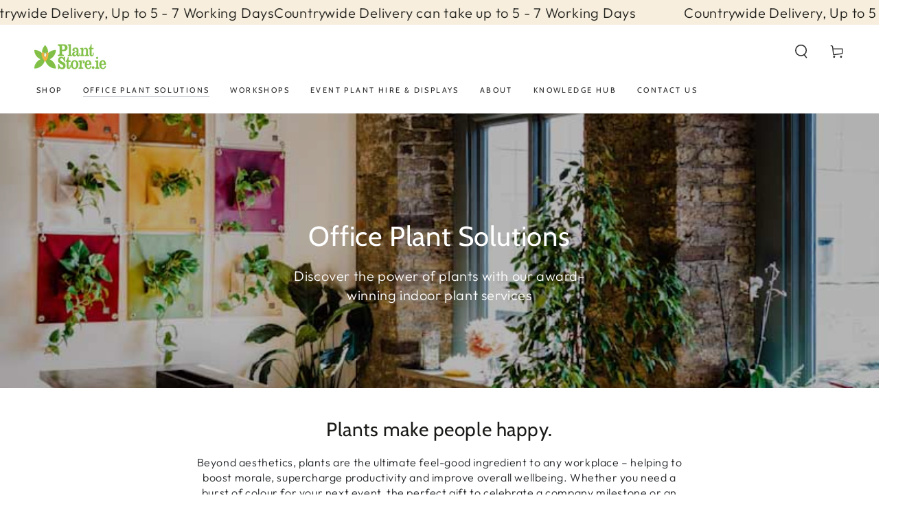

--- FILE ---
content_type: text/html; charset=utf-8
request_url: https://www.plantstore.ie/pages/plant-installations-hire
body_size: 35759
content:
<!doctype html>
<html class="no-js" lang="en">
  <head>
    <!-- Google tag (gtag.js) -->
<script async src="https://www.googletagmanager.com/gtag/js?id=AW-953859859"></script>
<script>
  window.dataLayer = window.dataLayer || [];
  function gtag(){dataLayer.push(arguments);}
  gtag('js', new Date());

  gtag('config', 'AW-953859859');
</script>
    <meta charset="utf-8">
    <meta http-equiv="X-UA-Compatible" content="IE=edge">
    <meta name="viewport" content="width=device-width,initial-scale=1">
    <meta name="theme-color" content="">
    <link rel="canonical" href="https://www.plantstore.ie/pages/plant-installations-hire">
    <link rel="preconnect" href="https://cdn.shopify.com" crossorigin><link rel="icon" type="image/png" href="//www.plantstore.ie/cdn/shop/files/favicon_smallplant.png?crop=center&height=32&v=1613158403&width=32"><link rel="preconnect" href="https://fonts.shopifycdn.com" crossorigin><title>
      Office Plant Solutions
 &ndash; Plant Store</title><meta name="description" content="Plant Store is #1 in Ireland for indoor office plant installation, plant leasing &amp; plant maintenance for business &amp; corporate clients in Dublin, Meath, Kildare, Cork, Limerick, Galway - Ireland. Book an indoor office plant installation Dublin today!">

<meta property="og:site_name" content="Plant Store">
<meta property="og:url" content="https://www.plantstore.ie/pages/plant-installations-hire">
<meta property="og:title" content="Office Plant Solutions">
<meta property="og:type" content="website">
<meta property="og:description" content="Plant Store is #1 in Ireland for indoor office plant installation, plant leasing &amp; plant maintenance for business &amp; corporate clients in Dublin, Meath, Kildare, Cork, Limerick, Galway - Ireland. Book an indoor office plant installation Dublin today!"><meta property="og:image" content="http://www.plantstore.ie/cdn/shop/files/logoplant.png?height=628&pad_color=fff&v=1613158392&width=1200">
  <meta property="og:image:secure_url" content="https://www.plantstore.ie/cdn/shop/files/logoplant.png?height=628&pad_color=fff&v=1613158392&width=1200">
  <meta property="og:image:width" content="1200">
  <meta property="og:image:height" content="628"><meta name="twitter:card" content="summary_large_image">
<meta name="twitter:title" content="Office Plant Solutions">
<meta name="twitter:description" content="Plant Store is #1 in Ireland for indoor office plant installation, plant leasing &amp; plant maintenance for business &amp; corporate clients in Dublin, Meath, Kildare, Cork, Limerick, Galway - Ireland. Book an indoor office plant installation Dublin today!">


    <script src="//www.plantstore.ie/cdn/shop/t/14/assets/vendor-v4.js" defer="defer"></script>
    <script src="//www.plantstore.ie/cdn/shop/t/14/assets/global.js?v=46910283278389532131680645293" defer="defer"></script>

    <script>window.performance && window.performance.mark && window.performance.mark('shopify.content_for_header.start');</script><meta name="google-site-verification" content="gGyxjjrp66IN_WtD1ay9meYlHVlI7V6-RR5PXN__Hx8">
<meta name="facebook-domain-verification" content="xc8m6wganhglppk2cq615l493d7h19">
<meta id="shopify-digital-wallet" name="shopify-digital-wallet" content="/5516489/digital_wallets/dialog">
<meta name="shopify-checkout-api-token" content="402b91d1950d0a03fd8c0abb16bc688f">
<meta id="in-context-paypal-metadata" data-shop-id="5516489" data-venmo-supported="false" data-environment="production" data-locale="en_US" data-paypal-v4="true" data-currency="EUR">
<script async="async" src="/checkouts/internal/preloads.js?locale=en-IE"></script>
<link rel="preconnect" href="https://shop.app" crossorigin="anonymous">
<script async="async" src="https://shop.app/checkouts/internal/preloads.js?locale=en-IE&shop_id=5516489" crossorigin="anonymous"></script>
<script id="apple-pay-shop-capabilities" type="application/json">{"shopId":5516489,"countryCode":"IE","currencyCode":"EUR","merchantCapabilities":["supports3DS"],"merchantId":"gid:\/\/shopify\/Shop\/5516489","merchantName":"Plant Store","requiredBillingContactFields":["postalAddress","email","phone"],"requiredShippingContactFields":["postalAddress","email","phone"],"shippingType":"shipping","supportedNetworks":["visa","maestro","masterCard","amex"],"total":{"type":"pending","label":"Plant Store","amount":"1.00"},"shopifyPaymentsEnabled":true,"supportsSubscriptions":true}</script>
<script id="shopify-features" type="application/json">{"accessToken":"402b91d1950d0a03fd8c0abb16bc688f","betas":["rich-media-storefront-analytics"],"domain":"www.plantstore.ie","predictiveSearch":true,"shopId":5516489,"locale":"en"}</script>
<script>var Shopify = Shopify || {};
Shopify.shop = "plantstore.myshopify.com";
Shopify.locale = "en";
Shopify.currency = {"active":"EUR","rate":"1.0"};
Shopify.country = "IE";
Shopify.theme = {"name":"Be Yours (June 15)","id":146947211611,"schema_name":"Be Yours","schema_version":"6.9.0","theme_store_id":1399,"role":"main"};
Shopify.theme.handle = "null";
Shopify.theme.style = {"id":null,"handle":null};
Shopify.cdnHost = "www.plantstore.ie/cdn";
Shopify.routes = Shopify.routes || {};
Shopify.routes.root = "/";</script>
<script type="module">!function(o){(o.Shopify=o.Shopify||{}).modules=!0}(window);</script>
<script>!function(o){function n(){var o=[];function n(){o.push(Array.prototype.slice.apply(arguments))}return n.q=o,n}var t=o.Shopify=o.Shopify||{};t.loadFeatures=n(),t.autoloadFeatures=n()}(window);</script>
<script>
  window.ShopifyPay = window.ShopifyPay || {};
  window.ShopifyPay.apiHost = "shop.app\/pay";
  window.ShopifyPay.redirectState = null;
</script>
<script id="shop-js-analytics" type="application/json">{"pageType":"page"}</script>
<script defer="defer" async type="module" src="//www.plantstore.ie/cdn/shopifycloud/shop-js/modules/v2/client.init-shop-cart-sync_BN7fPSNr.en.esm.js"></script>
<script defer="defer" async type="module" src="//www.plantstore.ie/cdn/shopifycloud/shop-js/modules/v2/chunk.common_Cbph3Kss.esm.js"></script>
<script defer="defer" async type="module" src="//www.plantstore.ie/cdn/shopifycloud/shop-js/modules/v2/chunk.modal_DKumMAJ1.esm.js"></script>
<script type="module">
  await import("//www.plantstore.ie/cdn/shopifycloud/shop-js/modules/v2/client.init-shop-cart-sync_BN7fPSNr.en.esm.js");
await import("//www.plantstore.ie/cdn/shopifycloud/shop-js/modules/v2/chunk.common_Cbph3Kss.esm.js");
await import("//www.plantstore.ie/cdn/shopifycloud/shop-js/modules/v2/chunk.modal_DKumMAJ1.esm.js");

  window.Shopify.SignInWithShop?.initShopCartSync?.({"fedCMEnabled":true,"windoidEnabled":true});

</script>
<script>
  window.Shopify = window.Shopify || {};
  if (!window.Shopify.featureAssets) window.Shopify.featureAssets = {};
  window.Shopify.featureAssets['shop-js'] = {"shop-cart-sync":["modules/v2/client.shop-cart-sync_CJVUk8Jm.en.esm.js","modules/v2/chunk.common_Cbph3Kss.esm.js","modules/v2/chunk.modal_DKumMAJ1.esm.js"],"init-fed-cm":["modules/v2/client.init-fed-cm_7Fvt41F4.en.esm.js","modules/v2/chunk.common_Cbph3Kss.esm.js","modules/v2/chunk.modal_DKumMAJ1.esm.js"],"init-shop-email-lookup-coordinator":["modules/v2/client.init-shop-email-lookup-coordinator_Cc088_bR.en.esm.js","modules/v2/chunk.common_Cbph3Kss.esm.js","modules/v2/chunk.modal_DKumMAJ1.esm.js"],"init-windoid":["modules/v2/client.init-windoid_hPopwJRj.en.esm.js","modules/v2/chunk.common_Cbph3Kss.esm.js","modules/v2/chunk.modal_DKumMAJ1.esm.js"],"shop-button":["modules/v2/client.shop-button_B0jaPSNF.en.esm.js","modules/v2/chunk.common_Cbph3Kss.esm.js","modules/v2/chunk.modal_DKumMAJ1.esm.js"],"shop-cash-offers":["modules/v2/client.shop-cash-offers_DPIskqss.en.esm.js","modules/v2/chunk.common_Cbph3Kss.esm.js","modules/v2/chunk.modal_DKumMAJ1.esm.js"],"shop-toast-manager":["modules/v2/client.shop-toast-manager_CK7RT69O.en.esm.js","modules/v2/chunk.common_Cbph3Kss.esm.js","modules/v2/chunk.modal_DKumMAJ1.esm.js"],"init-shop-cart-sync":["modules/v2/client.init-shop-cart-sync_BN7fPSNr.en.esm.js","modules/v2/chunk.common_Cbph3Kss.esm.js","modules/v2/chunk.modal_DKumMAJ1.esm.js"],"init-customer-accounts-sign-up":["modules/v2/client.init-customer-accounts-sign-up_CfPf4CXf.en.esm.js","modules/v2/client.shop-login-button_DeIztwXF.en.esm.js","modules/v2/chunk.common_Cbph3Kss.esm.js","modules/v2/chunk.modal_DKumMAJ1.esm.js"],"pay-button":["modules/v2/client.pay-button_CgIwFSYN.en.esm.js","modules/v2/chunk.common_Cbph3Kss.esm.js","modules/v2/chunk.modal_DKumMAJ1.esm.js"],"init-customer-accounts":["modules/v2/client.init-customer-accounts_DQ3x16JI.en.esm.js","modules/v2/client.shop-login-button_DeIztwXF.en.esm.js","modules/v2/chunk.common_Cbph3Kss.esm.js","modules/v2/chunk.modal_DKumMAJ1.esm.js"],"avatar":["modules/v2/client.avatar_BTnouDA3.en.esm.js"],"init-shop-for-new-customer-accounts":["modules/v2/client.init-shop-for-new-customer-accounts_CsZy_esa.en.esm.js","modules/v2/client.shop-login-button_DeIztwXF.en.esm.js","modules/v2/chunk.common_Cbph3Kss.esm.js","modules/v2/chunk.modal_DKumMAJ1.esm.js"],"shop-follow-button":["modules/v2/client.shop-follow-button_BRMJjgGd.en.esm.js","modules/v2/chunk.common_Cbph3Kss.esm.js","modules/v2/chunk.modal_DKumMAJ1.esm.js"],"checkout-modal":["modules/v2/client.checkout-modal_B9Drz_yf.en.esm.js","modules/v2/chunk.common_Cbph3Kss.esm.js","modules/v2/chunk.modal_DKumMAJ1.esm.js"],"shop-login-button":["modules/v2/client.shop-login-button_DeIztwXF.en.esm.js","modules/v2/chunk.common_Cbph3Kss.esm.js","modules/v2/chunk.modal_DKumMAJ1.esm.js"],"lead-capture":["modules/v2/client.lead-capture_DXYzFM3R.en.esm.js","modules/v2/chunk.common_Cbph3Kss.esm.js","modules/v2/chunk.modal_DKumMAJ1.esm.js"],"shop-login":["modules/v2/client.shop-login_CA5pJqmO.en.esm.js","modules/v2/chunk.common_Cbph3Kss.esm.js","modules/v2/chunk.modal_DKumMAJ1.esm.js"],"payment-terms":["modules/v2/client.payment-terms_BxzfvcZJ.en.esm.js","modules/v2/chunk.common_Cbph3Kss.esm.js","modules/v2/chunk.modal_DKumMAJ1.esm.js"]};
</script>
<script>(function() {
  var isLoaded = false;
  function asyncLoad() {
    if (isLoaded) return;
    isLoaded = true;
    var urls = ["\/\/shopify.privy.com\/widget.js?shop=plantstore.myshopify.com","https:\/\/chimpstatic.com\/mcjs-connected\/js\/users\/de23410354bab0305c97c2d44\/4a5b41823ee5126462fb16d68.js?shop=plantstore.myshopify.com"];
    for (var i = 0; i < urls.length; i++) {
      var s = document.createElement('script');
      s.type = 'text/javascript';
      s.async = true;
      s.src = urls[i];
      var x = document.getElementsByTagName('script')[0];
      x.parentNode.insertBefore(s, x);
    }
  };
  if(window.attachEvent) {
    window.attachEvent('onload', asyncLoad);
  } else {
    window.addEventListener('load', asyncLoad, false);
  }
})();</script>
<script id="__st">var __st={"a":5516489,"offset":0,"reqid":"9aa8c07f-9d39-46ab-9ae2-a24a0d1827d1-1770083689","pageurl":"www.plantstore.ie\/pages\/plant-installations-hire","s":"pages-50964561974","u":"f6a4c44a39e5","p":"page","rtyp":"page","rid":50964561974};</script>
<script>window.ShopifyPaypalV4VisibilityTracking = true;</script>
<script id="captcha-bootstrap">!function(){'use strict';const t='contact',e='account',n='new_comment',o=[[t,t],['blogs',n],['comments',n],[t,'customer']],c=[[e,'customer_login'],[e,'guest_login'],[e,'recover_customer_password'],[e,'create_customer']],r=t=>t.map((([t,e])=>`form[action*='/${t}']:not([data-nocaptcha='true']) input[name='form_type'][value='${e}']`)).join(','),a=t=>()=>t?[...document.querySelectorAll(t)].map((t=>t.form)):[];function s(){const t=[...o],e=r(t);return a(e)}const i='password',u='form_key',d=['recaptcha-v3-token','g-recaptcha-response','h-captcha-response',i],f=()=>{try{return window.sessionStorage}catch{return}},m='__shopify_v',_=t=>t.elements[u];function p(t,e,n=!1){try{const o=window.sessionStorage,c=JSON.parse(o.getItem(e)),{data:r}=function(t){const{data:e,action:n}=t;return t[m]||n?{data:e,action:n}:{data:t,action:n}}(c);for(const[e,n]of Object.entries(r))t.elements[e]&&(t.elements[e].value=n);n&&o.removeItem(e)}catch(o){console.error('form repopulation failed',{error:o})}}const l='form_type',E='cptcha';function T(t){t.dataset[E]=!0}const w=window,h=w.document,L='Shopify',v='ce_forms',y='captcha';let A=!1;((t,e)=>{const n=(g='f06e6c50-85a8-45c8-87d0-21a2b65856fe',I='https://cdn.shopify.com/shopifycloud/storefront-forms-hcaptcha/ce_storefront_forms_captcha_hcaptcha.v1.5.2.iife.js',D={infoText:'Protected by hCaptcha',privacyText:'Privacy',termsText:'Terms'},(t,e,n)=>{const o=w[L][v],c=o.bindForm;if(c)return c(t,g,e,D).then(n);var r;o.q.push([[t,g,e,D],n]),r=I,A||(h.body.append(Object.assign(h.createElement('script'),{id:'captcha-provider',async:!0,src:r})),A=!0)});var g,I,D;w[L]=w[L]||{},w[L][v]=w[L][v]||{},w[L][v].q=[],w[L][y]=w[L][y]||{},w[L][y].protect=function(t,e){n(t,void 0,e),T(t)},Object.freeze(w[L][y]),function(t,e,n,w,h,L){const[v,y,A,g]=function(t,e,n){const i=e?o:[],u=t?c:[],d=[...i,...u],f=r(d),m=r(i),_=r(d.filter((([t,e])=>n.includes(e))));return[a(f),a(m),a(_),s()]}(w,h,L),I=t=>{const e=t.target;return e instanceof HTMLFormElement?e:e&&e.form},D=t=>v().includes(t);t.addEventListener('submit',(t=>{const e=I(t);if(!e)return;const n=D(e)&&!e.dataset.hcaptchaBound&&!e.dataset.recaptchaBound,o=_(e),c=g().includes(e)&&(!o||!o.value);(n||c)&&t.preventDefault(),c&&!n&&(function(t){try{if(!f())return;!function(t){const e=f();if(!e)return;const n=_(t);if(!n)return;const o=n.value;o&&e.removeItem(o)}(t);const e=Array.from(Array(32),(()=>Math.random().toString(36)[2])).join('');!function(t,e){_(t)||t.append(Object.assign(document.createElement('input'),{type:'hidden',name:u})),t.elements[u].value=e}(t,e),function(t,e){const n=f();if(!n)return;const o=[...t.querySelectorAll(`input[type='${i}']`)].map((({name:t})=>t)),c=[...d,...o],r={};for(const[a,s]of new FormData(t).entries())c.includes(a)||(r[a]=s);n.setItem(e,JSON.stringify({[m]:1,action:t.action,data:r}))}(t,e)}catch(e){console.error('failed to persist form',e)}}(e),e.submit())}));const S=(t,e)=>{t&&!t.dataset[E]&&(n(t,e.some((e=>e===t))),T(t))};for(const o of['focusin','change'])t.addEventListener(o,(t=>{const e=I(t);D(e)&&S(e,y())}));const B=e.get('form_key'),M=e.get(l),P=B&&M;t.addEventListener('DOMContentLoaded',(()=>{const t=y();if(P)for(const e of t)e.elements[l].value===M&&p(e,B);[...new Set([...A(),...v().filter((t=>'true'===t.dataset.shopifyCaptcha))])].forEach((e=>S(e,t)))}))}(h,new URLSearchParams(w.location.search),n,t,e,['guest_login'])})(!0,!0)}();</script>
<script integrity="sha256-4kQ18oKyAcykRKYeNunJcIwy7WH5gtpwJnB7kiuLZ1E=" data-source-attribution="shopify.loadfeatures" defer="defer" src="//www.plantstore.ie/cdn/shopifycloud/storefront/assets/storefront/load_feature-a0a9edcb.js" crossorigin="anonymous"></script>
<script crossorigin="anonymous" defer="defer" src="//www.plantstore.ie/cdn/shopifycloud/storefront/assets/shopify_pay/storefront-65b4c6d7.js?v=20250812"></script>
<script data-source-attribution="shopify.dynamic_checkout.dynamic.init">var Shopify=Shopify||{};Shopify.PaymentButton=Shopify.PaymentButton||{isStorefrontPortableWallets:!0,init:function(){window.Shopify.PaymentButton.init=function(){};var t=document.createElement("script");t.src="https://www.plantstore.ie/cdn/shopifycloud/portable-wallets/latest/portable-wallets.en.js",t.type="module",document.head.appendChild(t)}};
</script>
<script data-source-attribution="shopify.dynamic_checkout.buyer_consent">
  function portableWalletsHideBuyerConsent(e){var t=document.getElementById("shopify-buyer-consent"),n=document.getElementById("shopify-subscription-policy-button");t&&n&&(t.classList.add("hidden"),t.setAttribute("aria-hidden","true"),n.removeEventListener("click",e))}function portableWalletsShowBuyerConsent(e){var t=document.getElementById("shopify-buyer-consent"),n=document.getElementById("shopify-subscription-policy-button");t&&n&&(t.classList.remove("hidden"),t.removeAttribute("aria-hidden"),n.addEventListener("click",e))}window.Shopify?.PaymentButton&&(window.Shopify.PaymentButton.hideBuyerConsent=portableWalletsHideBuyerConsent,window.Shopify.PaymentButton.showBuyerConsent=portableWalletsShowBuyerConsent);
</script>
<script data-source-attribution="shopify.dynamic_checkout.cart.bootstrap">document.addEventListener("DOMContentLoaded",(function(){function t(){return document.querySelector("shopify-accelerated-checkout-cart, shopify-accelerated-checkout")}if(t())Shopify.PaymentButton.init();else{new MutationObserver((function(e,n){t()&&(Shopify.PaymentButton.init(),n.disconnect())})).observe(document.body,{childList:!0,subtree:!0})}}));
</script>
<script id='scb4127' type='text/javascript' async='' src='https://www.plantstore.ie/cdn/shopifycloud/privacy-banner/storefront-banner.js'></script><link id="shopify-accelerated-checkout-styles" rel="stylesheet" media="screen" href="https://www.plantstore.ie/cdn/shopifycloud/portable-wallets/latest/accelerated-checkout-backwards-compat.css" crossorigin="anonymous">
<style id="shopify-accelerated-checkout-cart">
        #shopify-buyer-consent {
  margin-top: 1em;
  display: inline-block;
  width: 100%;
}

#shopify-buyer-consent.hidden {
  display: none;
}

#shopify-subscription-policy-button {
  background: none;
  border: none;
  padding: 0;
  text-decoration: underline;
  font-size: inherit;
  cursor: pointer;
}

#shopify-subscription-policy-button::before {
  box-shadow: none;
}

      </style>
<script id="sections-script" data-sections="header,footer" defer="defer" src="//www.plantstore.ie/cdn/shop/t/14/compiled_assets/scripts.js?v=4508"></script>
<script>window.performance && window.performance.mark && window.performance.mark('shopify.content_for_header.end');</script>
<style data-shopify>@font-face {
  font-family: Outfit;
  font-weight: 300;
  font-style: normal;
  font-display: swap;
  src: url("//www.plantstore.ie/cdn/fonts/outfit/outfit_n3.8c97ae4c4fac7c2ea467a6dc784857f4de7e0e37.woff2") format("woff2"),
       url("//www.plantstore.ie/cdn/fonts/outfit/outfit_n3.b50a189ccde91f9bceee88f207c18c09f0b62a7b.woff") format("woff");
}

  @font-face {
  font-family: Outfit;
  font-weight: 600;
  font-style: normal;
  font-display: swap;
  src: url("//www.plantstore.ie/cdn/fonts/outfit/outfit_n6.dfcbaa80187851df2e8384061616a8eaa1702fdc.woff2") format("woff2"),
       url("//www.plantstore.ie/cdn/fonts/outfit/outfit_n6.88384e9fc3e36038624caccb938f24ea8008a91d.woff") format("woff");
}

  
  
  @font-face {
  font-family: Cabin;
  font-weight: 400;
  font-style: normal;
  font-display: swap;
  src: url("//www.plantstore.ie/cdn/fonts/cabin/cabin_n4.cefc6494a78f87584a6f312fea532919154f66fe.woff2") format("woff2"),
       url("//www.plantstore.ie/cdn/fonts/cabin/cabin_n4.8c16611b00f59d27f4b27ce4328dfe514ce77517.woff") format("woff");
}

  @font-face {
  font-family: Cabin;
  font-weight: 600;
  font-style: normal;
  font-display: swap;
  src: url("//www.plantstore.ie/cdn/fonts/cabin/cabin_n6.c6b1e64927bbec1c65aab7077888fb033480c4f7.woff2") format("woff2"),
       url("//www.plantstore.ie/cdn/fonts/cabin/cabin_n6.6c2e65d54c893ad9f1390da3b810b8e6cf976a4f.woff") format("woff");
}


  :root {
    --be-yours-version: "6.9.0";
    --font-body-family: Outfit, sans-serif;
    --font-body-style: normal;
    --font-body-weight: 300;

    --font-heading-family: Cabin, sans-serif;
    --font-heading-style: normal;
    --font-heading-weight: 400;

    --font-body-scale: 1.0;
    --font-heading-scale: 1.0;

    --font-navigation-family: var(--font-heading-family);
    --font-navigation-size: 12px;
    --font-navigation-weight: var(--font-heading-weight);
    --font-button-family: var(--font-body-family);
    --font-button-size: 12px;
    --font-button-baseline: 0rem;
    --font-price-family: var(--font-heading-family);
    --font-price-scale: var(--font-heading-scale);

    --color-base-text: 33, 35, 38;
    --color-base-background: 255, 255, 255;
    --color-base-solid-button-labels: 26, 27, 24;
    --color-base-outline-button-labels: 26, 27, 24;
    --color-base-accent: 247, 238, 221;
    --color-base-heading: 26, 27, 24;
    --color-base-border: 210, 213, 217;
    --color-placeholder: 243, 243, 243;
    --color-overlay: 33, 35, 38;
    --color-keyboard-focus: 135, 173, 245;
    --color-shadow: 168, 232, 226;
    --shadow-opacity: 1;

    --color-background-dark: 235, 235, 235;
    --color-price: #1a1b18;
    --color-sale-price: #d72c0d;
    --color-reviews: #ffb503;
    --color-critical: #d72c0d;
    --color-success: #008060;

    --payment-terms-background-color: #ffffff;
    --page-width: 160rem;
    --page-width-margin: 0rem;

    --card-color-scheme: var(--color-placeholder);
    --card-text-alignment: center;
    --card-flex-alignment: center;
    --card-image-padding: 0px;
    --card-border-width: 0px;
    --card-radius: 0px;
    --card-shadow-horizontal-offset: 0px;
    --card-shadow-vertical-offset: 0px;
    
    --button-radius: 0px;
    --button-border-width: 1px;
    --button-shadow-horizontal-offset: 0px;
    --button-shadow-vertical-offset: 0px;

    --spacing-sections-desktop: 0px;
    --spacing-sections-mobile: 0px;
  }

  *,
  *::before,
  *::after {
    box-sizing: inherit;
  }

  html {
    box-sizing: border-box;
    font-size: calc(var(--font-body-scale) * 62.5%);
    height: 100%;
  }

  body {
    min-height: 100%;
    margin: 0;
    font-size: 1.5rem;
    letter-spacing: 0.06rem;
    line-height: calc(1 + 0.8 / var(--font-body-scale));
    font-family: var(--font-body-family);
    font-style: var(--font-body-style);
    font-weight: var(--font-body-weight);
  }

  @media screen and (min-width: 750px) {
    body {
      font-size: 1.6rem;
    }
  }</style><link href="//www.plantstore.ie/cdn/shop/t/14/assets/base.css?v=22618135679701951881680645293" rel="stylesheet" type="text/css" media="all" /><link rel="preload" as="font" href="//www.plantstore.ie/cdn/fonts/outfit/outfit_n3.8c97ae4c4fac7c2ea467a6dc784857f4de7e0e37.woff2" type="font/woff2" crossorigin><link rel="preload" as="font" href="//www.plantstore.ie/cdn/fonts/cabin/cabin_n4.cefc6494a78f87584a6f312fea532919154f66fe.woff2" type="font/woff2" crossorigin><link rel="stylesheet" href="//www.plantstore.ie/cdn/shop/t/14/assets/component-predictive-search.css?v=21505439471608135461680645293" media="print" onload="this.media='all'"><link rel="stylesheet" href="//www.plantstore.ie/cdn/shop/t/14/assets/component-quick-view.css?v=147330403504832757041680645293" media="print" onload="this.media='all'"><script>document.documentElement.className = document.documentElement.className.replace('no-js', 'js');</script>
  
  








  <!-- Google Tag Manager -->
<script>(function(w,d,s,l,i){w[l]=w[l]||[];w[l].push({'gtm.start':
new Date().getTime(),event:'gtm.js'});var f=d.getElementsByTagName(s)[0],
j=d.createElement(s),dl=l!='dataLayer'?'&l='+l:'';j.async=true;j.src=
'https://www.googletagmanager.com/gtm.js?id='+i+dl;f.parentNode.insertBefore(j,f);
})(window,document,'script','dataLayer','GTM-55CJGWGQ');</script>
<!-- End Google Tag Manager -->
<script src="https://cdn.shopify.com/extensions/0199767f-28e2-7d08-a330-ead3acf1e056/toastibar-15/assets/mps-toastibar.min.js" type="text/javascript" defer="defer"></script>
<script src="https://cdn.shopify.com/extensions/019b9c97-6be9-72f6-9034-f9229760a9a8/pify-form-builder-contact-form-55/assets/popup.js" type="text/javascript" defer="defer"></script>
<link href="https://monorail-edge.shopifysvc.com" rel="dns-prefetch">
<script>(function(){if ("sendBeacon" in navigator && "performance" in window) {try {var session_token_from_headers = performance.getEntriesByType('navigation')[0].serverTiming.find(x => x.name == '_s').description;} catch {var session_token_from_headers = undefined;}var session_cookie_matches = document.cookie.match(/_shopify_s=([^;]*)/);var session_token_from_cookie = session_cookie_matches && session_cookie_matches.length === 2 ? session_cookie_matches[1] : "";var session_token = session_token_from_headers || session_token_from_cookie || "";function handle_abandonment_event(e) {var entries = performance.getEntries().filter(function(entry) {return /monorail-edge.shopifysvc.com/.test(entry.name);});if (!window.abandonment_tracked && entries.length === 0) {window.abandonment_tracked = true;var currentMs = Date.now();var navigation_start = performance.timing.navigationStart;var payload = {shop_id: 5516489,url: window.location.href,navigation_start,duration: currentMs - navigation_start,session_token,page_type: "page"};window.navigator.sendBeacon("https://monorail-edge.shopifysvc.com/v1/produce", JSON.stringify({schema_id: "online_store_buyer_site_abandonment/1.1",payload: payload,metadata: {event_created_at_ms: currentMs,event_sent_at_ms: currentMs}}));}}window.addEventListener('pagehide', handle_abandonment_event);}}());</script>
<script id="web-pixels-manager-setup">(function e(e,d,r,n,o){if(void 0===o&&(o={}),!Boolean(null===(a=null===(i=window.Shopify)||void 0===i?void 0:i.analytics)||void 0===a?void 0:a.replayQueue)){var i,a;window.Shopify=window.Shopify||{};var t=window.Shopify;t.analytics=t.analytics||{};var s=t.analytics;s.replayQueue=[],s.publish=function(e,d,r){return s.replayQueue.push([e,d,r]),!0};try{self.performance.mark("wpm:start")}catch(e){}var l=function(){var e={modern:/Edge?\/(1{2}[4-9]|1[2-9]\d|[2-9]\d{2}|\d{4,})\.\d+(\.\d+|)|Firefox\/(1{2}[4-9]|1[2-9]\d|[2-9]\d{2}|\d{4,})\.\d+(\.\d+|)|Chrom(ium|e)\/(9{2}|\d{3,})\.\d+(\.\d+|)|(Maci|X1{2}).+ Version\/(15\.\d+|(1[6-9]|[2-9]\d|\d{3,})\.\d+)([,.]\d+|)( \(\w+\)|)( Mobile\/\w+|) Safari\/|Chrome.+OPR\/(9{2}|\d{3,})\.\d+\.\d+|(CPU[ +]OS|iPhone[ +]OS|CPU[ +]iPhone|CPU IPhone OS|CPU iPad OS)[ +]+(15[._]\d+|(1[6-9]|[2-9]\d|\d{3,})[._]\d+)([._]\d+|)|Android:?[ /-](13[3-9]|1[4-9]\d|[2-9]\d{2}|\d{4,})(\.\d+|)(\.\d+|)|Android.+Firefox\/(13[5-9]|1[4-9]\d|[2-9]\d{2}|\d{4,})\.\d+(\.\d+|)|Android.+Chrom(ium|e)\/(13[3-9]|1[4-9]\d|[2-9]\d{2}|\d{4,})\.\d+(\.\d+|)|SamsungBrowser\/([2-9]\d|\d{3,})\.\d+/,legacy:/Edge?\/(1[6-9]|[2-9]\d|\d{3,})\.\d+(\.\d+|)|Firefox\/(5[4-9]|[6-9]\d|\d{3,})\.\d+(\.\d+|)|Chrom(ium|e)\/(5[1-9]|[6-9]\d|\d{3,})\.\d+(\.\d+|)([\d.]+$|.*Safari\/(?![\d.]+ Edge\/[\d.]+$))|(Maci|X1{2}).+ Version\/(10\.\d+|(1[1-9]|[2-9]\d|\d{3,})\.\d+)([,.]\d+|)( \(\w+\)|)( Mobile\/\w+|) Safari\/|Chrome.+OPR\/(3[89]|[4-9]\d|\d{3,})\.\d+\.\d+|(CPU[ +]OS|iPhone[ +]OS|CPU[ +]iPhone|CPU IPhone OS|CPU iPad OS)[ +]+(10[._]\d+|(1[1-9]|[2-9]\d|\d{3,})[._]\d+)([._]\d+|)|Android:?[ /-](13[3-9]|1[4-9]\d|[2-9]\d{2}|\d{4,})(\.\d+|)(\.\d+|)|Mobile Safari.+OPR\/([89]\d|\d{3,})\.\d+\.\d+|Android.+Firefox\/(13[5-9]|1[4-9]\d|[2-9]\d{2}|\d{4,})\.\d+(\.\d+|)|Android.+Chrom(ium|e)\/(13[3-9]|1[4-9]\d|[2-9]\d{2}|\d{4,})\.\d+(\.\d+|)|Android.+(UC? ?Browser|UCWEB|U3)[ /]?(15\.([5-9]|\d{2,})|(1[6-9]|[2-9]\d|\d{3,})\.\d+)\.\d+|SamsungBrowser\/(5\.\d+|([6-9]|\d{2,})\.\d+)|Android.+MQ{2}Browser\/(14(\.(9|\d{2,})|)|(1[5-9]|[2-9]\d|\d{3,})(\.\d+|))(\.\d+|)|K[Aa][Ii]OS\/(3\.\d+|([4-9]|\d{2,})\.\d+)(\.\d+|)/},d=e.modern,r=e.legacy,n=navigator.userAgent;return n.match(d)?"modern":n.match(r)?"legacy":"unknown"}(),u="modern"===l?"modern":"legacy",c=(null!=n?n:{modern:"",legacy:""})[u],f=function(e){return[e.baseUrl,"/wpm","/b",e.hashVersion,"modern"===e.buildTarget?"m":"l",".js"].join("")}({baseUrl:d,hashVersion:r,buildTarget:u}),m=function(e){var d=e.version,r=e.bundleTarget,n=e.surface,o=e.pageUrl,i=e.monorailEndpoint;return{emit:function(e){var a=e.status,t=e.errorMsg,s=(new Date).getTime(),l=JSON.stringify({metadata:{event_sent_at_ms:s},events:[{schema_id:"web_pixels_manager_load/3.1",payload:{version:d,bundle_target:r,page_url:o,status:a,surface:n,error_msg:t},metadata:{event_created_at_ms:s}}]});if(!i)return console&&console.warn&&console.warn("[Web Pixels Manager] No Monorail endpoint provided, skipping logging."),!1;try{return self.navigator.sendBeacon.bind(self.navigator)(i,l)}catch(e){}var u=new XMLHttpRequest;try{return u.open("POST",i,!0),u.setRequestHeader("Content-Type","text/plain"),u.send(l),!0}catch(e){return console&&console.warn&&console.warn("[Web Pixels Manager] Got an unhandled error while logging to Monorail."),!1}}}}({version:r,bundleTarget:l,surface:e.surface,pageUrl:self.location.href,monorailEndpoint:e.monorailEndpoint});try{o.browserTarget=l,function(e){var d=e.src,r=e.async,n=void 0===r||r,o=e.onload,i=e.onerror,a=e.sri,t=e.scriptDataAttributes,s=void 0===t?{}:t,l=document.createElement("script"),u=document.querySelector("head"),c=document.querySelector("body");if(l.async=n,l.src=d,a&&(l.integrity=a,l.crossOrigin="anonymous"),s)for(var f in s)if(Object.prototype.hasOwnProperty.call(s,f))try{l.dataset[f]=s[f]}catch(e){}if(o&&l.addEventListener("load",o),i&&l.addEventListener("error",i),u)u.appendChild(l);else{if(!c)throw new Error("Did not find a head or body element to append the script");c.appendChild(l)}}({src:f,async:!0,onload:function(){if(!function(){var e,d;return Boolean(null===(d=null===(e=window.Shopify)||void 0===e?void 0:e.analytics)||void 0===d?void 0:d.initialized)}()){var d=window.webPixelsManager.init(e)||void 0;if(d){var r=window.Shopify.analytics;r.replayQueue.forEach((function(e){var r=e[0],n=e[1],o=e[2];d.publishCustomEvent(r,n,o)})),r.replayQueue=[],r.publish=d.publishCustomEvent,r.visitor=d.visitor,r.initialized=!0}}},onerror:function(){return m.emit({status:"failed",errorMsg:"".concat(f," has failed to load")})},sri:function(e){var d=/^sha384-[A-Za-z0-9+/=]+$/;return"string"==typeof e&&d.test(e)}(c)?c:"",scriptDataAttributes:o}),m.emit({status:"loading"})}catch(e){m.emit({status:"failed",errorMsg:(null==e?void 0:e.message)||"Unknown error"})}}})({shopId: 5516489,storefrontBaseUrl: "https://www.plantstore.ie",extensionsBaseUrl: "https://extensions.shopifycdn.com/cdn/shopifycloud/web-pixels-manager",monorailEndpoint: "https://monorail-edge.shopifysvc.com/unstable/produce_batch",surface: "storefront-renderer",enabledBetaFlags: ["2dca8a86"],webPixelsConfigList: [{"id":"1248985435","configuration":"{\"config\":\"{\\\"pixel_id\\\":\\\"G-E3DNMWMRRB\\\",\\\"google_tag_ids\\\":[\\\"G-E3DNMWMRRB\\\",\\\"GT-PHCHDLJ\\\"],\\\"target_country\\\":\\\"IE\\\",\\\"gtag_events\\\":[{\\\"type\\\":\\\"begin_checkout\\\",\\\"action_label\\\":\\\"G-E3DNMWMRRB\\\"},{\\\"type\\\":\\\"search\\\",\\\"action_label\\\":\\\"G-E3DNMWMRRB\\\"},{\\\"type\\\":\\\"view_item\\\",\\\"action_label\\\":[\\\"G-E3DNMWMRRB\\\",\\\"MC-8GLDPB2Z21\\\"]},{\\\"type\\\":\\\"purchase\\\",\\\"action_label\\\":[\\\"G-E3DNMWMRRB\\\",\\\"MC-8GLDPB2Z21\\\"]},{\\\"type\\\":\\\"page_view\\\",\\\"action_label\\\":[\\\"G-E3DNMWMRRB\\\",\\\"MC-8GLDPB2Z21\\\"]},{\\\"type\\\":\\\"add_payment_info\\\",\\\"action_label\\\":\\\"G-E3DNMWMRRB\\\"},{\\\"type\\\":\\\"add_to_cart\\\",\\\"action_label\\\":\\\"G-E3DNMWMRRB\\\"}],\\\"enable_monitoring_mode\\\":false}\"}","eventPayloadVersion":"v1","runtimeContext":"OPEN","scriptVersion":"b2a88bafab3e21179ed38636efcd8a93","type":"APP","apiClientId":1780363,"privacyPurposes":[],"dataSharingAdjustments":{"protectedCustomerApprovalScopes":["read_customer_address","read_customer_email","read_customer_name","read_customer_personal_data","read_customer_phone"]}},{"id":"284328283","configuration":"{\"pixel_id\":\"688793675328494\",\"pixel_type\":\"facebook_pixel\",\"metaapp_system_user_token\":\"-\"}","eventPayloadVersion":"v1","runtimeContext":"OPEN","scriptVersion":"ca16bc87fe92b6042fbaa3acc2fbdaa6","type":"APP","apiClientId":2329312,"privacyPurposes":["ANALYTICS","MARKETING","SALE_OF_DATA"],"dataSharingAdjustments":{"protectedCustomerApprovalScopes":["read_customer_address","read_customer_email","read_customer_name","read_customer_personal_data","read_customer_phone"]}},{"id":"189497691","eventPayloadVersion":"v1","runtimeContext":"LAX","scriptVersion":"1","type":"CUSTOM","privacyPurposes":["ANALYTICS"],"name":"Google Analytics tag (migrated)"},{"id":"shopify-app-pixel","configuration":"{}","eventPayloadVersion":"v1","runtimeContext":"STRICT","scriptVersion":"0450","apiClientId":"shopify-pixel","type":"APP","privacyPurposes":["ANALYTICS","MARKETING"]},{"id":"shopify-custom-pixel","eventPayloadVersion":"v1","runtimeContext":"LAX","scriptVersion":"0450","apiClientId":"shopify-pixel","type":"CUSTOM","privacyPurposes":["ANALYTICS","MARKETING"]}],isMerchantRequest: false,initData: {"shop":{"name":"Plant Store","paymentSettings":{"currencyCode":"EUR"},"myshopifyDomain":"plantstore.myshopify.com","countryCode":"IE","storefrontUrl":"https:\/\/www.plantstore.ie"},"customer":null,"cart":null,"checkout":null,"productVariants":[],"purchasingCompany":null},},"https://www.plantstore.ie/cdn","3918e4e0wbf3ac3cepc5707306mb02b36c6",{"modern":"","legacy":""},{"shopId":"5516489","storefrontBaseUrl":"https:\/\/www.plantstore.ie","extensionBaseUrl":"https:\/\/extensions.shopifycdn.com\/cdn\/shopifycloud\/web-pixels-manager","surface":"storefront-renderer","enabledBetaFlags":"[\"2dca8a86\"]","isMerchantRequest":"false","hashVersion":"3918e4e0wbf3ac3cepc5707306mb02b36c6","publish":"custom","events":"[[\"page_viewed\",{}]]"});</script><script>
  window.ShopifyAnalytics = window.ShopifyAnalytics || {};
  window.ShopifyAnalytics.meta = window.ShopifyAnalytics.meta || {};
  window.ShopifyAnalytics.meta.currency = 'EUR';
  var meta = {"page":{"pageType":"page","resourceType":"page","resourceId":50964561974,"requestId":"9aa8c07f-9d39-46ab-9ae2-a24a0d1827d1-1770083689"}};
  for (var attr in meta) {
    window.ShopifyAnalytics.meta[attr] = meta[attr];
  }
</script>
<script class="analytics">
  (function () {
    var customDocumentWrite = function(content) {
      var jquery = null;

      if (window.jQuery) {
        jquery = window.jQuery;
      } else if (window.Checkout && window.Checkout.$) {
        jquery = window.Checkout.$;
      }

      if (jquery) {
        jquery('body').append(content);
      }
    };

    var hasLoggedConversion = function(token) {
      if (token) {
        return document.cookie.indexOf('loggedConversion=' + token) !== -1;
      }
      return false;
    }

    var setCookieIfConversion = function(token) {
      if (token) {
        var twoMonthsFromNow = new Date(Date.now());
        twoMonthsFromNow.setMonth(twoMonthsFromNow.getMonth() + 2);

        document.cookie = 'loggedConversion=' + token + '; expires=' + twoMonthsFromNow;
      }
    }

    var trekkie = window.ShopifyAnalytics.lib = window.trekkie = window.trekkie || [];
    if (trekkie.integrations) {
      return;
    }
    trekkie.methods = [
      'identify',
      'page',
      'ready',
      'track',
      'trackForm',
      'trackLink'
    ];
    trekkie.factory = function(method) {
      return function() {
        var args = Array.prototype.slice.call(arguments);
        args.unshift(method);
        trekkie.push(args);
        return trekkie;
      };
    };
    for (var i = 0; i < trekkie.methods.length; i++) {
      var key = trekkie.methods[i];
      trekkie[key] = trekkie.factory(key);
    }
    trekkie.load = function(config) {
      trekkie.config = config || {};
      trekkie.config.initialDocumentCookie = document.cookie;
      var first = document.getElementsByTagName('script')[0];
      var script = document.createElement('script');
      script.type = 'text/javascript';
      script.onerror = function(e) {
        var scriptFallback = document.createElement('script');
        scriptFallback.type = 'text/javascript';
        scriptFallback.onerror = function(error) {
                var Monorail = {
      produce: function produce(monorailDomain, schemaId, payload) {
        var currentMs = new Date().getTime();
        var event = {
          schema_id: schemaId,
          payload: payload,
          metadata: {
            event_created_at_ms: currentMs,
            event_sent_at_ms: currentMs
          }
        };
        return Monorail.sendRequest("https://" + monorailDomain + "/v1/produce", JSON.stringify(event));
      },
      sendRequest: function sendRequest(endpointUrl, payload) {
        // Try the sendBeacon API
        if (window && window.navigator && typeof window.navigator.sendBeacon === 'function' && typeof window.Blob === 'function' && !Monorail.isIos12()) {
          var blobData = new window.Blob([payload], {
            type: 'text/plain'
          });

          if (window.navigator.sendBeacon(endpointUrl, blobData)) {
            return true;
          } // sendBeacon was not successful

        } // XHR beacon

        var xhr = new XMLHttpRequest();

        try {
          xhr.open('POST', endpointUrl);
          xhr.setRequestHeader('Content-Type', 'text/plain');
          xhr.send(payload);
        } catch (e) {
          console.log(e);
        }

        return false;
      },
      isIos12: function isIos12() {
        return window.navigator.userAgent.lastIndexOf('iPhone; CPU iPhone OS 12_') !== -1 || window.navigator.userAgent.lastIndexOf('iPad; CPU OS 12_') !== -1;
      }
    };
    Monorail.produce('monorail-edge.shopifysvc.com',
      'trekkie_storefront_load_errors/1.1',
      {shop_id: 5516489,
      theme_id: 146947211611,
      app_name: "storefront",
      context_url: window.location.href,
      source_url: "//www.plantstore.ie/cdn/s/trekkie.storefront.79098466c851f41c92951ae7d219bd75d823e9dd.min.js"});

        };
        scriptFallback.async = true;
        scriptFallback.src = '//www.plantstore.ie/cdn/s/trekkie.storefront.79098466c851f41c92951ae7d219bd75d823e9dd.min.js';
        first.parentNode.insertBefore(scriptFallback, first);
      };
      script.async = true;
      script.src = '//www.plantstore.ie/cdn/s/trekkie.storefront.79098466c851f41c92951ae7d219bd75d823e9dd.min.js';
      first.parentNode.insertBefore(script, first);
    };
    trekkie.load(
      {"Trekkie":{"appName":"storefront","development":false,"defaultAttributes":{"shopId":5516489,"isMerchantRequest":null,"themeId":146947211611,"themeCityHash":"8231960087345857704","contentLanguage":"en","currency":"EUR","eventMetadataId":"e6d8174f-8c80-4d9b-8d91-14b852a6ec77"},"isServerSideCookieWritingEnabled":true,"monorailRegion":"shop_domain","enabledBetaFlags":["65f19447","b5387b81"]},"Session Attribution":{},"S2S":{"facebookCapiEnabled":false,"source":"trekkie-storefront-renderer","apiClientId":580111}}
    );

    var loaded = false;
    trekkie.ready(function() {
      if (loaded) return;
      loaded = true;

      window.ShopifyAnalytics.lib = window.trekkie;

      var originalDocumentWrite = document.write;
      document.write = customDocumentWrite;
      try { window.ShopifyAnalytics.merchantGoogleAnalytics.call(this); } catch(error) {};
      document.write = originalDocumentWrite;

      window.ShopifyAnalytics.lib.page(null,{"pageType":"page","resourceType":"page","resourceId":50964561974,"requestId":"9aa8c07f-9d39-46ab-9ae2-a24a0d1827d1-1770083689","shopifyEmitted":true});

      var match = window.location.pathname.match(/checkouts\/(.+)\/(thank_you|post_purchase)/)
      var token = match? match[1]: undefined;
      if (!hasLoggedConversion(token)) {
        setCookieIfConversion(token);
        
      }
    });


        var eventsListenerScript = document.createElement('script');
        eventsListenerScript.async = true;
        eventsListenerScript.src = "//www.plantstore.ie/cdn/shopifycloud/storefront/assets/shop_events_listener-3da45d37.js";
        document.getElementsByTagName('head')[0].appendChild(eventsListenerScript);

})();</script>
  <script>
  if (!window.ga || (window.ga && typeof window.ga !== 'function')) {
    window.ga = function ga() {
      (window.ga.q = window.ga.q || []).push(arguments);
      if (window.Shopify && window.Shopify.analytics && typeof window.Shopify.analytics.publish === 'function') {
        window.Shopify.analytics.publish("ga_stub_called", {}, {sendTo: "google_osp_migration"});
      }
      console.error("Shopify's Google Analytics stub called with:", Array.from(arguments), "\nSee https://help.shopify.com/manual/promoting-marketing/pixels/pixel-migration#google for more information.");
    };
    if (window.Shopify && window.Shopify.analytics && typeof window.Shopify.analytics.publish === 'function') {
      window.Shopify.analytics.publish("ga_stub_initialized", {}, {sendTo: "google_osp_migration"});
    }
  }
</script>
<script
  defer
  src="https://www.plantstore.ie/cdn/shopifycloud/perf-kit/shopify-perf-kit-3.1.0.min.js"
  data-application="storefront-renderer"
  data-shop-id="5516489"
  data-render-region="gcp-us-east1"
  data-page-type="page"
  data-theme-instance-id="146947211611"
  data-theme-name="Be Yours"
  data-theme-version="6.9.0"
  data-monorail-region="shop_domain"
  data-resource-timing-sampling-rate="10"
  data-shs="true"
  data-shs-beacon="true"
  data-shs-export-with-fetch="true"
  data-shs-logs-sample-rate="1"
  data-shs-beacon-endpoint="https://www.plantstore.ie/api/collect"
></script>
</head>

  <body class="template-page" data-animate-image data-lazy-image data-price-superscript>
    <a class="skip-to-content-link button button--small visually-hidden" href="#MainContent">
      Skip to content
    </a>

    <style>.no-js .transition-cover{display:none}.transition-cover{display:flex;align-items:center;justify-content:center;position:fixed;top:0;left:0;height:100vh;width:100vw;background-color:rgb(var(--color-background));z-index:1000;pointer-events:none;transition-property:opacity,visibility;transition-duration:var(--duration-default);transition-timing-function:ease}.loading-bar{width:13rem;height:.2rem;border-radius:.2rem;background-color:rgb(var(--color-background-dark));position:relative;overflow:hidden}.loading-bar::after{content:"";height:100%;width:6.8rem;position:absolute;transform:translate(-3.4rem);background-color:rgb(var(--color-base-text));border-radius:.2rem;animation:initial-loading 1.5s ease infinite}@keyframes initial-loading{0%{transform:translate(-3.4rem)}50%{transform:translate(9.6rem)}to{transform:translate(-3.4rem)}}.loaded .transition-cover{opacity:0;visibility:hidden}.unloading .transition-cover{opacity:1;visibility:visible}.unloading.loaded .loading-bar{display:none}</style>
  <div class="transition-cover">
    <span class="loading-bar"></span>
  </div>

    <div class="transition-body">
      <!-- BEGIN sections: header-group -->
<div id="shopify-section-sections--18509552419163__announcement-bar" class="shopify-section shopify-section-group-header-group shopify-section-announcement-bar"><style data-shopify>#shopify-section-sections--18509552419163__announcement-bar {
      --section-padding-top: 0px;
      --section-padding-bottom: 0px;
      --gradient-background: #f7eedd;
      --color-background: 247, 238, 221;
      --color-foreground: 26, 27, 24;
    }

    :root {
      --announcement-height: calc(36px + (0px * 0.75));
    }

    @media screen and (min-width: 990px) {
      :root {
        --announcement-height: 36px;
      }
    }</style><link href="//www.plantstore.ie/cdn/shop/t/14/assets/section-announcement-bar.css?v=177632717117168826561680645294" rel="stylesheet" type="text/css" media="all" />

  <div class="announcement-bar header-section--padding">
    <div class="page-width">
      <announcement-bar data-layout="marquee" data-mobile-layout="carousel" data-autorotate="true" data-autorotate-speed="5" data-block-count="3" data-speed="2.5" data-direction="left">
        <div class="announcement-slider"><div class="announcement-slider__slide" style="--font-size: 20px;" data-index="0" ><a class="announcement-link" href="/collections/all"><span class="announcement-text small-hide medium-hide">Countrywide Delivery, Up to 5 - 7 Working Days</span>
                  <span class="announcement-text large-up-hide">Delivery, Up to 5 - 7 Working Days</span></a></div><div class="announcement-slider__slide" style="--font-size: 17px;" data-index="1" ><a class="announcement-link" href="/collections/all"><span class="announcement-text small-hide medium-hide"></span>
                  <span class="announcement-text large-up-hide">Delivery Time, 5 to 7 Working Days</span></a></div><div class="announcement-slider__slide" style="--font-size: 20px;" data-index="2" ><span class="announcement-text small-hide medium-hide">Countrywide Delivery can take up to 5 - 7 Working Days</span>
                  <span class="announcement-text large-up-hide">Delivery Up To 5 - 7 Working Days</span></div></div><div class="announcement__buttons">
            <button class="announcement__button announcement__button--prev" name="previous" aria-label="Slide left">
              <svg xmlns="http://www.w3.org/2000/svg" aria-hidden="true" focusable="false" class="icon icon-chevron" fill="none" viewBox="0 0 100 100">
      <path fill-rule="evenodd" clip-rule="evenodd" d="M 10,50 L 60,100 L 60,90 L 20,50  L 60,10 L 60,0 Z" fill="currentColor"/>
    </svg>
            </button>
            <button class="announcement__button announcement__button--next" name="next" aria-label="Slide right">
              <svg xmlns="http://www.w3.org/2000/svg" aria-hidden="true" focusable="false" class="icon icon-chevron" fill="none" viewBox="0 0 100 100">
      <path fill-rule="evenodd" clip-rule="evenodd" d="M 10,50 L 60,100 L 60,90 L 20,50  L 60,10 L 60,0 Z" fill="currentColor"/>
    </svg>
            </button>
          </div></announcement-bar>
    </div>
  </div><script src="//www.plantstore.ie/cdn/shop/t/14/assets/announcement-bar.js?v=174306662548894074801680645292" defer="defer"></script>
</div><div id="shopify-section-sections--18509552419163__header" class="shopify-section shopify-section-group-header-group shopify-section-header"><style data-shopify>#shopify-section-sections--18509552419163__header {
    --section-padding-top: 4px;
    --section-padding-bottom: 12px;
    --image-logo-height: 54px;
    --gradient-header-background: #ffffff;
    --color-header-background: 255, 255, 255;
    --color-header-foreground: 40, 40, 40;
    --color-header-border: 210, 213, 217;
    --icon-weight: 1.3px;
  }</style><style>
  @media screen and (min-width: 750px) {
    #shopify-section-sections--18509552419163__header {
      --image-logo-height: 70px;
    }
  }header-drawer {
    display: block;
  }

  @media screen and (min-width: 990px) {
    header-drawer {
      display: none;
    }
  }

  .menu-drawer-container {
    display: flex;
    position: static;
  }

.label {
    font-size: 11px;
}

  .list-menu {
    list-style: none;
    padding: 0;
    margin: 0;
  }

  .list-menu--inline {
    display: inline-flex;
    flex-wrap: wrap;
    column-gap: 1rem;
  }

  .list-menu__item--link {
    text-decoration: none;
    padding-bottom: 1rem;
    padding-top: 1rem;
    line-height: calc(1 + 0.8 / var(--font-body-scale));
  }

  @media screen and (min-width: 750px) {
    .list-menu__item--link {
      padding-bottom: 0.5rem;
      padding-top: 0.5rem;
    }
  }

  .localization-form {
    padding-inline-start: 1.5rem;
    padding-inline-end: 1.5rem;
  }

  localization-form .localization-selector {
    background-color: transparent;
    box-shadow: none;
    padding: 1rem 0;
    height: auto;
    margin: 0;
    line-height: calc(1 + .8 / var(--font-body-scale));
    letter-spacing: .04rem;
  }

  .localization-form__select .icon-caret {
    width: 0.8rem;
    margin-inline-start: 1rem;
  }
</style>

<link rel="stylesheet" href="//www.plantstore.ie/cdn/shop/t/14/assets/component-sticky-header.css?v=162331643638116400881680645293" media="print" onload="this.media='all'">
<link rel="stylesheet" href="//www.plantstore.ie/cdn/shop/t/14/assets/component-list-menu.css?v=154923630017571300081680645293" media="print" onload="this.media='all'">
<link rel="stylesheet" href="//www.plantstore.ie/cdn/shop/t/14/assets/component-search.css?v=44442862756793379551680645293" media="print" onload="this.media='all'">
<link rel="stylesheet" href="//www.plantstore.ie/cdn/shop/t/14/assets/component-menu-drawer.css?v=181516520195622115081680645293" media="print" onload="this.media='all'"><link rel="stylesheet" href="//www.plantstore.ie/cdn/shop/t/14/assets/component-cart-drawer.css?v=12489917613914098531680645293" media="print" onload="this.media='all'">
<link rel="stylesheet" href="//www.plantstore.ie/cdn/shop/t/14/assets/component-discounts.css?v=95161821600007313611680645293" media="print" onload="this.media='all'"><link rel="stylesheet" href="//www.plantstore.ie/cdn/shop/t/14/assets/component-price.css?v=31654658090061505171680645293" media="print" onload="this.media='all'">
  <link rel="stylesheet" href="//www.plantstore.ie/cdn/shop/t/14/assets/component-loading-overlay.css?v=121974073346977247381680645293" media="print" onload="this.media='all'"><link rel="stylesheet" href="//www.plantstore.ie/cdn/shop/t/14/assets/component-menu-dropdown.css?v=170337637735913736061680645293" media="print" onload="this.media='all'">
  <script src="//www.plantstore.ie/cdn/shop/t/14/assets/menu-dropdown.js?v=84406870153186263601680645294" defer="defer"></script><noscript><link href="//www.plantstore.ie/cdn/shop/t/14/assets/component-sticky-header.css?v=162331643638116400881680645293" rel="stylesheet" type="text/css" media="all" /></noscript>
<noscript><link href="//www.plantstore.ie/cdn/shop/t/14/assets/component-list-menu.css?v=154923630017571300081680645293" rel="stylesheet" type="text/css" media="all" /></noscript>
<noscript><link href="//www.plantstore.ie/cdn/shop/t/14/assets/component-search.css?v=44442862756793379551680645293" rel="stylesheet" type="text/css" media="all" /></noscript>
<noscript><link href="//www.plantstore.ie/cdn/shop/t/14/assets/component-menu-dropdown.css?v=170337637735913736061680645293" rel="stylesheet" type="text/css" media="all" /></noscript>
<noscript><link href="//www.plantstore.ie/cdn/shop/t/14/assets/component-menu-drawer.css?v=181516520195622115081680645293" rel="stylesheet" type="text/css" media="all" /></noscript>

<script src="//www.plantstore.ie/cdn/shop/t/14/assets/search-modal.js?v=116111636907037380331680645294" defer="defer"></script><script src="//www.plantstore.ie/cdn/shop/t/14/assets/cart-recommendations.js?v=90721338966468528161680645293" defer="defer"></script>
  <link rel="stylesheet" href="//www.plantstore.ie/cdn/shop/t/14/assets/component-cart-recommendations.css?v=163579405092959948321680645293" media="print" onload="this.media='all'"><svg xmlns="http://www.w3.org/2000/svg" class="hidden">
    <symbol id="icon-cart" fill="none" viewbox="0 0 18 19">
      <path d="M3.09333 5.87954L16.2853 5.87945V5.87945C16.3948 5.8795 16.4836 5.96831 16.4836 6.07785V11.4909C16.4836 11.974 16.1363 12.389 15.6603 12.4714C11.3279 13.2209 9.49656 13.2033 5.25251 13.9258C4.68216 14.0229 4.14294 13.6285 4.0774 13.0537C3.77443 10.3963 2.99795 3.58502 2.88887 2.62142C2.75288 1.42015 0.905376 1.51528 0.283581 1.51478" stroke="currentColor"/>
      <path d="M13.3143 16.8554C13.3143 17.6005 13.9183 18.2045 14.6634 18.2045C15.4085 18.2045 16.0125 17.6005 16.0125 16.8554C16.0125 16.1104 15.4085 15.5063 14.6634 15.5063C13.9183 15.5063 13.3143 16.1104 13.3143 16.8554Z" fill="currentColor"/>
      <path d="M3.72831 16.8554C3.72831 17.6005 4.33233 18.2045 5.07741 18.2045C5.8225 18.2045 6.42651 17.6005 6.42651 16.8554C6.42651 16.1104 5.8225 15.5063 5.07741 15.5063C4.33233 15.5063 3.72831 16.1104 3.72831 16.8554Z" fill="currentColor"/>
    </symbol>
  <symbol id="icon-close" fill="none" viewBox="0 0 12 12">
    <path d="M1 1L11 11" stroke="currentColor" stroke-linecap="round" fill="none"/>
    <path d="M11 1L1 11" stroke="currentColor" stroke-linecap="round" fill="none"/>
  </symbol>
  <symbol id="icon-search" fill="none" viewBox="0 0 15 17">
    <circle cx="7.11113" cy="7.11113" r="6.56113" stroke="currentColor" fill="none"/>
    <path d="M11.078 12.3282L13.8878 16.0009" stroke="currentColor" stroke-linecap="round" fill="none"/>
  </symbol>
</svg><sticky-header class="header-wrapper header-wrapper--border-bottom">
  <header class="header header--top-left header--mobile-center page-width header-section--padding">
    <div class="header__left"
    >
<header-drawer>
  <details class="menu-drawer-container">
    <summary class="header__icon header__icon--menu focus-inset" aria-label="Menu">
      <span class="header__icon header__icon--summary">
        <svg xmlns="http://www.w3.org/2000/svg" aria-hidden="true" focusable="false" class="icon icon-hamburger" fill="none" viewBox="0 0 32 32">
      <path d="M0 26.667h32M0 16h26.98M0 5.333h32" stroke="currentColor"/>
    </svg>
        <svg class="icon icon-close" aria-hidden="true" focusable="false">
          <use href="#icon-close"></use>
        </svg>
      </span>
    </summary>
    <div id="menu-drawer" class="menu-drawer motion-reduce" tabindex="-1">
      <div class="menu-drawer__inner-container">
        <div class="menu-drawer__navigation-container">
          <drawer-close-button class="header__icon header__icon--menu medium-hide large-up-hide" data-animate data-animate-delay-1>
            <svg class="icon icon-close" aria-hidden="true" focusable="false">
              <use href="#icon-close"></use>
            </svg>
          </drawer-close-button>
          <nav class="menu-drawer__navigation" data-animate data-animate-delay-1>
            <ul class="menu-drawer__menu list-menu" role="list"><li><details>
                      <summary>
                        <span class="menu-drawer__menu-item list-menu__item animate-arrow focus-inset">Shop<svg xmlns="http://www.w3.org/2000/svg" aria-hidden="true" focusable="false" class="icon icon-arrow" fill="none" viewBox="0 0 14 10">
      <path fill-rule="evenodd" clip-rule="evenodd" d="M8.537.808a.5.5 0 01.817-.162l4 4a.5.5 0 010 .708l-4 4a.5.5 0 11-.708-.708L11.793 5.5H1a.5.5 0 010-1h10.793L8.646 1.354a.5.5 0 01-.109-.546z" fill="currentColor"/>
    </svg><svg xmlns="http://www.w3.org/2000/svg" aria-hidden="true" focusable="false" class="icon icon-caret" fill="none" viewBox="0 0 24 15">
      <path fill-rule="evenodd" clip-rule="evenodd" d="M12 15c-.3 0-.6-.1-.8-.4l-11-13C-.2 1.2-.1.5.3.2c.4-.4 1.1-.3 1.4.1L12 12.5 22.2.4c.4-.4 1-.5 1.4-.1.4.4.5 1 .1 1.4l-11 13c-.1.2-.4.3-.7.3z" fill="currentColor"/>
    </svg></span>
                      </summary>
                      <div id="link-shop" class="menu-drawer__submenu motion-reduce" tabindex="-1">
                        <div class="menu-drawer__inner-submenu">
                          <div class="menu-drawer__topbar">
                            <button type="button" class="menu-drawer__close-button focus-inset" aria-expanded="true" data-close>
                              <svg xmlns="http://www.w3.org/2000/svg" aria-hidden="true" focusable="false" class="icon icon-arrow" fill="none" viewBox="0 0 14 10">
      <path fill-rule="evenodd" clip-rule="evenodd" d="M8.537.808a.5.5 0 01.817-.162l4 4a.5.5 0 010 .708l-4 4a.5.5 0 11-.708-.708L11.793 5.5H1a.5.5 0 010-1h10.793L8.646 1.354a.5.5 0 01-.109-.546z" fill="currentColor"/>
    </svg>
                            </button>
                            <a class="menu-drawer__menu-item" href="#">Shop</a>
                          </div>
                          <ul class="menu-drawer__menu list-menu" role="list" tabindex="-1"><li><details>
                                    <summary>
                                      <span class="menu-drawer__menu-item list-menu__item animate-arrow focus-inset">Plants by Purpose<svg xmlns="http://www.w3.org/2000/svg" aria-hidden="true" focusable="false" class="icon icon-arrow" fill="none" viewBox="0 0 14 10">
      <path fill-rule="evenodd" clip-rule="evenodd" d="M8.537.808a.5.5 0 01.817-.162l4 4a.5.5 0 010 .708l-4 4a.5.5 0 11-.708-.708L11.793 5.5H1a.5.5 0 010-1h10.793L8.646 1.354a.5.5 0 01-.109-.546z" fill="currentColor"/>
    </svg><svg xmlns="http://www.w3.org/2000/svg" aria-hidden="true" focusable="false" class="icon icon-caret" fill="none" viewBox="0 0 24 15">
      <path fill-rule="evenodd" clip-rule="evenodd" d="M12 15c-.3 0-.6-.1-.8-.4l-11-13C-.2 1.2-.1.5.3.2c.4-.4 1.1-.3 1.4.1L12 12.5 22.2.4c.4-.4 1-.5 1.4-.1.4.4.5 1 .1 1.4l-11 13c-.1.2-.4.3-.7.3z" fill="currentColor"/>
    </svg></span>
                                    </summary>
                                    <div id="childlink-plants-by-purpose" class="menu-drawer__submenu motion-reduce">
                                      <div class="menu-drawer__topbar">
                                        <button type="button" class="menu-drawer__close-button focus-inset" aria-expanded="true" data-close>
                                          <svg xmlns="http://www.w3.org/2000/svg" aria-hidden="true" focusable="false" class="icon icon-arrow" fill="none" viewBox="0 0 14 10">
      <path fill-rule="evenodd" clip-rule="evenodd" d="M8.537.808a.5.5 0 01.817-.162l4 4a.5.5 0 010 .708l-4 4a.5.5 0 11-.708-.708L11.793 5.5H1a.5.5 0 010-1h10.793L8.646 1.354a.5.5 0 01-.109-.546z" fill="currentColor"/>
    </svg>
                                        </button>
                                        <a class="menu-drawer__menu-item" href="#">Plants by Purpose</a>
                                      </div>
                                      <ul class="menu-drawer__menu list-menu" role="list" tabindex="-1"><li>
                                            <a href="/collections/all" class="menu-drawer__menu-item list-menu__item focus-inset">
                                              Shop All
                                            </a>
                                          </li><li>
                                            <a href="/collections/indoor-plants-1/Bestselling-Indoor-Plants" class="menu-drawer__menu-item list-menu__item focus-inset">
                                              Bestselling
                                            </a>
                                          </li><li>
                                            <a href="/collections/new-in/New" class="menu-drawer__menu-item list-menu__item focus-inset">
                                              New Arrivals 
                                            </a>
                                          </li><li>
                                            <a href="/collections/special-offers/Special-Offers" class="menu-drawer__menu-item list-menu__item focus-inset">
                                              Special Offers 
                                            </a>
                                          </li><li>
                                            <a href="/collections/gift-plants/Gift-Plants" class="menu-drawer__menu-item list-menu__item focus-inset">
                                              Valentine&#39;s Day Gifts
                                            </a>
                                          </li><li>
                                            <a href="/collections/mothers-day-gift-plants/Gift-Plants" class="menu-drawer__menu-item list-menu__item focus-inset">
                                              Mother&#39;s Day Gifts
                                            </a>
                                          </li></ul>
                                    </div>
                                  </details></li><li><details>
                                    <summary>
                                      <span class="menu-drawer__menu-item list-menu__item animate-arrow focus-inset">Plants by Type<svg xmlns="http://www.w3.org/2000/svg" aria-hidden="true" focusable="false" class="icon icon-arrow" fill="none" viewBox="0 0 14 10">
      <path fill-rule="evenodd" clip-rule="evenodd" d="M8.537.808a.5.5 0 01.817-.162l4 4a.5.5 0 010 .708l-4 4a.5.5 0 11-.708-.708L11.793 5.5H1a.5.5 0 010-1h10.793L8.646 1.354a.5.5 0 01-.109-.546z" fill="currentColor"/>
    </svg><svg xmlns="http://www.w3.org/2000/svg" aria-hidden="true" focusable="false" class="icon icon-caret" fill="none" viewBox="0 0 24 15">
      <path fill-rule="evenodd" clip-rule="evenodd" d="M12 15c-.3 0-.6-.1-.8-.4l-11-13C-.2 1.2-.1.5.3.2c.4-.4 1.1-.3 1.4.1L12 12.5 22.2.4c.4-.4 1-.5 1.4-.1.4.4.5 1 .1 1.4l-11 13c-.1.2-.4.3-.7.3z" fill="currentColor"/>
    </svg></span>
                                    </summary>
                                    <div id="childlink-plants-by-type" class="menu-drawer__submenu motion-reduce">
                                      <div class="menu-drawer__topbar">
                                        <button type="button" class="menu-drawer__close-button focus-inset" aria-expanded="true" data-close>
                                          <svg xmlns="http://www.w3.org/2000/svg" aria-hidden="true" focusable="false" class="icon icon-arrow" fill="none" viewBox="0 0 14 10">
      <path fill-rule="evenodd" clip-rule="evenodd" d="M8.537.808a.5.5 0 01.817-.162l4 4a.5.5 0 010 .708l-4 4a.5.5 0 11-.708-.708L11.793 5.5H1a.5.5 0 010-1h10.793L8.646 1.354a.5.5 0 01-.109-.546z" fill="currentColor"/>
    </svg>
                                        </button>
                                        <a class="menu-drawer__menu-item" href="#">Plants by Type</a>
                                      </div>
                                      <ul class="menu-drawer__menu list-menu" role="list" tabindex="-1"><li>
                                            <a href="/collections/all" class="menu-drawer__menu-item list-menu__item focus-inset">
                                              Shop All
                                            </a>
                                          </li><li>
                                            <a href="/collections/office-plants" class="menu-drawer__menu-item list-menu__item focus-inset">
                                              Office Plants
                                            </a>
                                          </li><li>
                                            <a href="/collections/desk-plants" class="menu-drawer__menu-item list-menu__item focus-inset">
                                              Desk Plants
                                            </a>
                                          </li><li>
                                            <a href="/collections/easy-care-plants" class="menu-drawer__menu-item list-menu__item focus-inset">
                                              Easy Care Plants
                                            </a>
                                          </li><li>
                                            <a href="/collections/large-plants" class="menu-drawer__menu-item list-menu__item focus-inset">
                                              Large Plants
                                            </a>
                                          </li><li>
                                            <a href="/collections/air-purifying-plants/Air-Purifying-Plants" class="menu-drawer__menu-item list-menu__item focus-inset">
                                              Air Purifying Plants 
                                            </a>
                                          </li><li>
                                            <a href="/collections/hanging-plants" class="menu-drawer__menu-item list-menu__item focus-inset">
                                              Hanging Plants
                                            </a>
                                          </li><li>
                                            <a href="/collections/cacti-and-succulents" class="menu-drawer__menu-item list-menu__item focus-inset">
                                              Cacti and Succulents
                                            </a>
                                          </li><li>
                                            <a href="/collections/plant-containers" class="menu-drawer__menu-item list-menu__item focus-inset">
                                              Plant Containers &amp; Potting Materials
                                            </a>
                                          </li><li>
                                            <a href="/collections/at-home-diy-plant-kits" class="menu-drawer__menu-item list-menu__item focus-inset">
                                              DIY Plant Kits
                                            </a>
                                          </li><li>
                                            <a href="/collections/artificial-plants" class="menu-drawer__menu-item list-menu__item focus-inset">
                                              Artificial Plants
                                            </a>
                                          </li></ul>
                                    </div>
                                  </details></li><li><details>
                                    <summary>
                                      <span class="menu-drawer__menu-item list-menu__item animate-arrow focus-inset">Plant Gifts<svg xmlns="http://www.w3.org/2000/svg" aria-hidden="true" focusable="false" class="icon icon-arrow" fill="none" viewBox="0 0 14 10">
      <path fill-rule="evenodd" clip-rule="evenodd" d="M8.537.808a.5.5 0 01.817-.162l4 4a.5.5 0 010 .708l-4 4a.5.5 0 11-.708-.708L11.793 5.5H1a.5.5 0 010-1h10.793L8.646 1.354a.5.5 0 01-.109-.546z" fill="currentColor"/>
    </svg><svg xmlns="http://www.w3.org/2000/svg" aria-hidden="true" focusable="false" class="icon icon-caret" fill="none" viewBox="0 0 24 15">
      <path fill-rule="evenodd" clip-rule="evenodd" d="M12 15c-.3 0-.6-.1-.8-.4l-11-13C-.2 1.2-.1.5.3.2c.4-.4 1.1-.3 1.4.1L12 12.5 22.2.4c.4-.4 1-.5 1.4-.1.4.4.5 1 .1 1.4l-11 13c-.1.2-.4.3-.7.3z" fill="currentColor"/>
    </svg></span>
                                    </summary>
                                    <div id="childlink-plant-gifts" class="menu-drawer__submenu motion-reduce">
                                      <div class="menu-drawer__topbar">
                                        <button type="button" class="menu-drawer__close-button focus-inset" aria-expanded="true" data-close>
                                          <svg xmlns="http://www.w3.org/2000/svg" aria-hidden="true" focusable="false" class="icon icon-arrow" fill="none" viewBox="0 0 14 10">
      <path fill-rule="evenodd" clip-rule="evenodd" d="M8.537.808a.5.5 0 01.817-.162l4 4a.5.5 0 010 .708l-4 4a.5.5 0 11-.708-.708L11.793 5.5H1a.5.5 0 010-1h10.793L8.646 1.354a.5.5 0 01-.109-.546z" fill="currentColor"/>
    </svg>
                                        </button>
                                        <a class="menu-drawer__menu-item" href="#">Plant Gifts</a>
                                      </div>
                                      <ul class="menu-drawer__menu list-menu" role="list" tabindex="-1"><li>
                                            <a href="/collections/gift-plants" class="menu-drawer__menu-item list-menu__item focus-inset">
                                              Shop All
                                            </a>
                                          </li><li>
                                            <a href="/collections/gift-cards" class="menu-drawer__menu-item list-menu__item focus-inset">
                                              Gift Cards
                                            </a>
                                          </li><li>
                                            <a href="/collections/gift-plants" class="menu-drawer__menu-item list-menu__item focus-inset">
                                              Plants for Gifting
                                            </a>
                                          </li><li>
                                            <a href="/collections/corporate-gifts" class="menu-drawer__menu-item list-menu__item focus-inset">
                                              Corporate Gifts
                                            </a>
                                          </li><li>
                                            <a href="/collections/at-home-diy-plant-kits" class="menu-drawer__menu-item list-menu__item focus-inset">
                                              DIY Plant Kits
                                            </a>
                                          </li><li>
                                            <a href="/collections/gift-plants/Gift-Plants" class="menu-drawer__menu-item list-menu__item focus-inset">
                                              Valentine&#39;s Day 
                                            </a>
                                          </li><li>
                                            <a href="/collections/mothers-day-gift-plants/Mother's-Day" class="menu-drawer__menu-item list-menu__item focus-inset">
                                              Mother&#39;s Day 
                                            </a>
                                          </li></ul>
                                    </div>
                                  </details></li></ul>
                        </div>
                      </div>
                    </details></li><li><details>
                      <summary>
                        <span class="menu-drawer__menu-item list-menu__item animate-arrow focus-inset menu-drawer__menu-item--active">Office Plant Solutions<svg xmlns="http://www.w3.org/2000/svg" aria-hidden="true" focusable="false" class="icon icon-arrow" fill="none" viewBox="0 0 14 10">
      <path fill-rule="evenodd" clip-rule="evenodd" d="M8.537.808a.5.5 0 01.817-.162l4 4a.5.5 0 010 .708l-4 4a.5.5 0 11-.708-.708L11.793 5.5H1a.5.5 0 010-1h10.793L8.646 1.354a.5.5 0 01-.109-.546z" fill="currentColor"/>
    </svg><svg xmlns="http://www.w3.org/2000/svg" aria-hidden="true" focusable="false" class="icon icon-caret" fill="none" viewBox="0 0 24 15">
      <path fill-rule="evenodd" clip-rule="evenodd" d="M12 15c-.3 0-.6-.1-.8-.4l-11-13C-.2 1.2-.1.5.3.2c.4-.4 1.1-.3 1.4.1L12 12.5 22.2.4c.4-.4 1-.5 1.4-.1.4.4.5 1 .1 1.4l-11 13c-.1.2-.4.3-.7.3z" fill="currentColor"/>
    </svg></span>
                      </summary>
                      <div id="link-office-plant-solutions" class="menu-drawer__submenu motion-reduce" tabindex="-1">
                        <div class="menu-drawer__inner-submenu">
                          <div class="menu-drawer__topbar">
                            <button type="button" class="menu-drawer__close-button focus-inset" aria-expanded="true" data-close>
                              <svg xmlns="http://www.w3.org/2000/svg" aria-hidden="true" focusable="false" class="icon icon-arrow" fill="none" viewBox="0 0 14 10">
      <path fill-rule="evenodd" clip-rule="evenodd" d="M8.537.808a.5.5 0 01.817-.162l4 4a.5.5 0 010 .708l-4 4a.5.5 0 11-.708-.708L11.793 5.5H1a.5.5 0 010-1h10.793L8.646 1.354a.5.5 0 01-.109-.546z" fill="currentColor"/>
    </svg>
                            </button>
                            <a class="menu-drawer__menu-item" href="/pages/plant-installations-hire">Office Plant Solutions</a>
                          </div>
                          <ul class="menu-drawer__menu list-menu" role="list" tabindex="-1"><li><details>
                                    <summary>
                                      <span class="menu-drawer__menu-item list-menu__item animate-arrow focus-inset">Office Plant Solutions<svg xmlns="http://www.w3.org/2000/svg" aria-hidden="true" focusable="false" class="icon icon-arrow" fill="none" viewBox="0 0 14 10">
      <path fill-rule="evenodd" clip-rule="evenodd" d="M8.537.808a.5.5 0 01.817-.162l4 4a.5.5 0 010 .708l-4 4a.5.5 0 11-.708-.708L11.793 5.5H1a.5.5 0 010-1h10.793L8.646 1.354a.5.5 0 01-.109-.546z" fill="currentColor"/>
    </svg><svg xmlns="http://www.w3.org/2000/svg" aria-hidden="true" focusable="false" class="icon icon-caret" fill="none" viewBox="0 0 24 15">
      <path fill-rule="evenodd" clip-rule="evenodd" d="M12 15c-.3 0-.6-.1-.8-.4l-11-13C-.2 1.2-.1.5.3.2c.4-.4 1.1-.3 1.4.1L12 12.5 22.2.4c.4-.4 1-.5 1.4-.1.4.4.5 1 .1 1.4l-11 13c-.1.2-.4.3-.7.3z" fill="currentColor"/>
    </svg></span>
                                    </summary>
                                    <div id="childlink-office-plant-solutions" class="menu-drawer__submenu motion-reduce">
                                      <div class="menu-drawer__topbar">
                                        <button type="button" class="menu-drawer__close-button focus-inset" aria-expanded="true" data-close>
                                          <svg xmlns="http://www.w3.org/2000/svg" aria-hidden="true" focusable="false" class="icon icon-arrow" fill="none" viewBox="0 0 14 10">
      <path fill-rule="evenodd" clip-rule="evenodd" d="M8.537.808a.5.5 0 01.817-.162l4 4a.5.5 0 010 .708l-4 4a.5.5 0 11-.708-.708L11.793 5.5H1a.5.5 0 010-1h10.793L8.646 1.354a.5.5 0 01-.109-.546z" fill="currentColor"/>
    </svg>
                                        </button>
                                        <a class="menu-drawer__menu-item" href="/pages/plant-installations-hire">Office Plant Solutions</a>
                                      </div>
                                      <ul class="menu-drawer__menu list-menu" role="list" tabindex="-1"><li>
                                            <a href="/pages/plant-installations" class="menu-drawer__menu-item list-menu__item focus-inset">
                                              Plant Installations &amp; Hire
                                            </a>
                                          </li><li>
                                            <a href="/pages/artificial-plants" class="menu-drawer__menu-item list-menu__item focus-inset">
                                              Artificial Plants
                                            </a>
                                          </li><li>
                                            <a href="/pages/sustainable-corporate-gifts" class="menu-drawer__menu-item list-menu__item focus-inset">
                                              Corporate Gifts
                                            </a>
                                          </li></ul>
                                    </div>
                                  </details></li></ul>
                        </div>
                      </div>
                    </details></li><li><details>
                      <summary>
                        <span class="menu-drawer__menu-item list-menu__item animate-arrow focus-inset">Workshops<svg xmlns="http://www.w3.org/2000/svg" aria-hidden="true" focusable="false" class="icon icon-arrow" fill="none" viewBox="0 0 14 10">
      <path fill-rule="evenodd" clip-rule="evenodd" d="M8.537.808a.5.5 0 01.817-.162l4 4a.5.5 0 010 .708l-4 4a.5.5 0 11-.708-.708L11.793 5.5H1a.5.5 0 010-1h10.793L8.646 1.354a.5.5 0 01-.109-.546z" fill="currentColor"/>
    </svg><svg xmlns="http://www.w3.org/2000/svg" aria-hidden="true" focusable="false" class="icon icon-caret" fill="none" viewBox="0 0 24 15">
      <path fill-rule="evenodd" clip-rule="evenodd" d="M12 15c-.3 0-.6-.1-.8-.4l-11-13C-.2 1.2-.1.5.3.2c.4-.4 1.1-.3 1.4.1L12 12.5 22.2.4c.4-.4 1-.5 1.4-.1.4.4.5 1 .1 1.4l-11 13c-.1.2-.4.3-.7.3z" fill="currentColor"/>
    </svg></span>
                      </summary>
                      <div id="link-workshops" class="menu-drawer__submenu motion-reduce" tabindex="-1">
                        <div class="menu-drawer__inner-submenu">
                          <div class="menu-drawer__topbar">
                            <button type="button" class="menu-drawer__close-button focus-inset" aria-expanded="true" data-close>
                              <svg xmlns="http://www.w3.org/2000/svg" aria-hidden="true" focusable="false" class="icon icon-arrow" fill="none" viewBox="0 0 14 10">
      <path fill-rule="evenodd" clip-rule="evenodd" d="M8.537.808a.5.5 0 01.817-.162l4 4a.5.5 0 010 .708l-4 4a.5.5 0 11-.708-.708L11.793 5.5H1a.5.5 0 010-1h10.793L8.646 1.354a.5.5 0 01-.109-.546z" fill="currentColor"/>
    </svg>
                            </button>
                            <a class="menu-drawer__menu-item" href="/pages/teambuildingworkshops">Workshops</a>
                          </div>
                          <ul class="menu-drawer__menu list-menu" role="list" tabindex="-1"><li><details>
                                    <summary>
                                      <span class="menu-drawer__menu-item list-menu__item animate-arrow focus-inset">All Workshops<svg xmlns="http://www.w3.org/2000/svg" aria-hidden="true" focusable="false" class="icon icon-arrow" fill="none" viewBox="0 0 14 10">
      <path fill-rule="evenodd" clip-rule="evenodd" d="M8.537.808a.5.5 0 01.817-.162l4 4a.5.5 0 010 .708l-4 4a.5.5 0 11-.708-.708L11.793 5.5H1a.5.5 0 010-1h10.793L8.646 1.354a.5.5 0 01-.109-.546z" fill="currentColor"/>
    </svg><svg xmlns="http://www.w3.org/2000/svg" aria-hidden="true" focusable="false" class="icon icon-caret" fill="none" viewBox="0 0 24 15">
      <path fill-rule="evenodd" clip-rule="evenodd" d="M12 15c-.3 0-.6-.1-.8-.4l-11-13C-.2 1.2-.1.5.3.2c.4-.4 1.1-.3 1.4.1L12 12.5 22.2.4c.4-.4 1-.5 1.4-.1.4.4.5 1 .1 1.4l-11 13c-.1.2-.4.3-.7.3z" fill="currentColor"/>
    </svg></span>
                                    </summary>
                                    <div id="childlink-all-workshops" class="menu-drawer__submenu motion-reduce">
                                      <div class="menu-drawer__topbar">
                                        <button type="button" class="menu-drawer__close-button focus-inset" aria-expanded="true" data-close>
                                          <svg xmlns="http://www.w3.org/2000/svg" aria-hidden="true" focusable="false" class="icon icon-arrow" fill="none" viewBox="0 0 14 10">
      <path fill-rule="evenodd" clip-rule="evenodd" d="M8.537.808a.5.5 0 01.817-.162l4 4a.5.5 0 010 .708l-4 4a.5.5 0 11-.708-.708L11.793 5.5H1a.5.5 0 010-1h10.793L8.646 1.354a.5.5 0 01-.109-.546z" fill="currentColor"/>
    </svg>
                                        </button>
                                        <a class="menu-drawer__menu-item" href="/pages/teambuildingworkshops">All Workshops</a>
                                      </div>
                                      <ul class="menu-drawer__menu list-menu" role="list" tabindex="-1"><li>
                                            <a href="/pages/teambuildingworkshops" class="menu-drawer__menu-item list-menu__item focus-inset">
                                              Our Workshops
                                            </a>
                                          </li><li>
                                            <a href="/pages/diy-terrarium-workshop" class="menu-drawer__menu-item list-menu__item focus-inset">
                                              DIY Terrarium
                                            </a>
                                          </li><li>
                                            <a href="/pages/bee-friendly" class="menu-drawer__menu-item list-menu__item focus-inset">
                                              Bee Friendly Garden
                                            </a>
                                          </li><li>
                                            <a href="/pages/indoor-herb-garden-workshop" class="menu-drawer__menu-item list-menu__item focus-inset">
                                              Indoor Herb Garden
                                            </a>
                                          </li><li>
                                            <a href="/pages/indoor-plant-jungle" class="menu-drawer__menu-item list-menu__item focus-inset">
                                              Indoor Plant Jungle
                                            </a>
                                          </li><li>
                                            <a href="/pages/kokedama-workshop" class="menu-drawer__menu-item list-menu__item focus-inset">
                                              Kokedama
                                            </a>
                                          </li><li>
                                            <a href="/pages/plant-power-wellbeing-day" class="menu-drawer__menu-item list-menu__item focus-inset">
                                              Plant Power Wellbeing Day
                                            </a>
                                          </li><li>
                                            <a href="https://www.plantstore.ie/pages/plant-potting-station" class="menu-drawer__menu-item list-menu__item focus-inset">
                                              Plant Potting Up Station
                                            </a>
                                          </li><li>
                                            <a href="/pages/festive-wreath-workshop" class="menu-drawer__menu-item list-menu__item focus-inset">
                                              Wreath Making
                                            </a>
                                          </li></ul>
                                    </div>
                                  </details></li></ul>
                        </div>
                      </div>
                    </details></li><li><a href="/pages/event-displays-installations" class="menu-drawer__menu-item list-menu__itemfocus-inset">
                      Event Plant Hire &amp; Displays
                    </a></li><li><a href="/pages/aboutplantstoreireland" class="menu-drawer__menu-item list-menu__itemfocus-inset">
                      About
                    </a></li><li><details>
                      <summary>
                        <span class="menu-drawer__menu-item list-menu__item animate-arrow focus-inset">Knowledge Hub<svg xmlns="http://www.w3.org/2000/svg" aria-hidden="true" focusable="false" class="icon icon-arrow" fill="none" viewBox="0 0 14 10">
      <path fill-rule="evenodd" clip-rule="evenodd" d="M8.537.808a.5.5 0 01.817-.162l4 4a.5.5 0 010 .708l-4 4a.5.5 0 11-.708-.708L11.793 5.5H1a.5.5 0 010-1h10.793L8.646 1.354a.5.5 0 01-.109-.546z" fill="currentColor"/>
    </svg><svg xmlns="http://www.w3.org/2000/svg" aria-hidden="true" focusable="false" class="icon icon-caret" fill="none" viewBox="0 0 24 15">
      <path fill-rule="evenodd" clip-rule="evenodd" d="M12 15c-.3 0-.6-.1-.8-.4l-11-13C-.2 1.2-.1.5.3.2c.4-.4 1.1-.3 1.4.1L12 12.5 22.2.4c.4-.4 1-.5 1.4-.1.4.4.5 1 .1 1.4l-11 13c-.1.2-.4.3-.7.3z" fill="currentColor"/>
    </svg></span>
                      </summary>
                      <div id="link-knowledge-hub" class="menu-drawer__submenu motion-reduce" tabindex="-1">
                        <div class="menu-drawer__inner-submenu">
                          <div class="menu-drawer__topbar">
                            <button type="button" class="menu-drawer__close-button focus-inset" aria-expanded="true" data-close>
                              <svg xmlns="http://www.w3.org/2000/svg" aria-hidden="true" focusable="false" class="icon icon-arrow" fill="none" viewBox="0 0 14 10">
      <path fill-rule="evenodd" clip-rule="evenodd" d="M8.537.808a.5.5 0 01.817-.162l4 4a.5.5 0 010 .708l-4 4a.5.5 0 11-.708-.708L11.793 5.5H1a.5.5 0 010-1h10.793L8.646 1.354a.5.5 0 01-.109-.546z" fill="currentColor"/>
    </svg>
                            </button>
                            <a class="menu-drawer__menu-item" href="/blogs/news">Knowledge Hub</a>
                          </div>
                          <ul class="menu-drawer__menu list-menu" role="list" tabindex="-1"><li><details>
                                    <summary>
                                      <span class="menu-drawer__menu-item list-menu__item animate-arrow focus-inset">Resources<svg xmlns="http://www.w3.org/2000/svg" aria-hidden="true" focusable="false" class="icon icon-arrow" fill="none" viewBox="0 0 14 10">
      <path fill-rule="evenodd" clip-rule="evenodd" d="M8.537.808a.5.5 0 01.817-.162l4 4a.5.5 0 010 .708l-4 4a.5.5 0 11-.708-.708L11.793 5.5H1a.5.5 0 010-1h10.793L8.646 1.354a.5.5 0 01-.109-.546z" fill="currentColor"/>
    </svg><svg xmlns="http://www.w3.org/2000/svg" aria-hidden="true" focusable="false" class="icon icon-caret" fill="none" viewBox="0 0 24 15">
      <path fill-rule="evenodd" clip-rule="evenodd" d="M12 15c-.3 0-.6-.1-.8-.4l-11-13C-.2 1.2-.1.5.3.2c.4-.4 1.1-.3 1.4.1L12 12.5 22.2.4c.4-.4 1-.5 1.4-.1.4.4.5 1 .1 1.4l-11 13c-.1.2-.4.3-.7.3z" fill="currentColor"/>
    </svg></span>
                                    </summary>
                                    <div id="childlink-resources" class="menu-drawer__submenu motion-reduce">
                                      <div class="menu-drawer__topbar">
                                        <button type="button" class="menu-drawer__close-button focus-inset" aria-expanded="true" data-close>
                                          <svg xmlns="http://www.w3.org/2000/svg" aria-hidden="true" focusable="false" class="icon icon-arrow" fill="none" viewBox="0 0 14 10">
      <path fill-rule="evenodd" clip-rule="evenodd" d="M8.537.808a.5.5 0 01.817-.162l4 4a.5.5 0 010 .708l-4 4a.5.5 0 11-.708-.708L11.793 5.5H1a.5.5 0 010-1h10.793L8.646 1.354a.5.5 0 01-.109-.546z" fill="currentColor"/>
    </svg>
                                        </button>
                                        <a class="menu-drawer__menu-item" href="/blogs/news">Resources</a>
                                      </div>
                                      <ul class="menu-drawer__menu list-menu" role="list" tabindex="-1"><li>
                                            <a href="/blogs/news" class="menu-drawer__menu-item list-menu__item focus-inset">
                                              Knowledge Hub
                                            </a>
                                          </li><li>
                                            <a href="/pages/faq" class="menu-drawer__menu-item list-menu__item focus-inset">
                                              FAQ&#39;s
                                            </a>
                                          </li><li>
                                            <a href="https://www.plantstore.ie/blogs/news" class="menu-drawer__menu-item list-menu__item focus-inset">
                                              Blog
                                            </a>
                                          </li></ul>
                                    </div>
                                  </details></li></ul>
                        </div>
                      </div>
                    </details></li><li><a href="/pages/contact-us" class="menu-drawer__menu-item list-menu__itemfocus-inset">
                      Contact Us
                    </a></li></ul>
          </nav><div class="menu-drawer__utility-links" data-animate data-animate-delay-1><a href="/account/login" class="menu-drawer__account link link-with-icon focus-inset">
                <svg xmlns="http://www.w3.org/2000/svg" aria-hidden="true" focusable="false" class="icon icon-account" fill="none" viewBox="0 0 14 18">
      <path d="M7.34497 10.0933C4.03126 10.0933 1.34497 12.611 1.34497 15.7169C1.34497 16.4934 1.97442 17.1228 2.75088 17.1228H11.9391C12.7155 17.1228 13.345 16.4934 13.345 15.7169C13.345 12.611 10.6587 10.0933 7.34497 10.0933Z" stroke="currentColor"/>
      <ellipse cx="7.34503" cy="5.02631" rx="3.63629" ry="3.51313" stroke="currentColor" stroke-linecap="square"/>
    </svg>
                <span class="label">Log in</span>
              </a><ul class="list list-social list-unstyled" role="list"><li class="list-social__item">
  <a target="_blank" rel="noopener" href="https://www.facebook.com/ThePlantStore" class="list-social__link link link--text link-with-icon">
    <svg aria-hidden="true" focusable="false" class="icon icon-facebook" viewBox="0 0 320 512">
      <path fill="currentColor" d="M279.14 288l14.22-92.66h-88.91v-60.13c0-25.35 12.42-50.06 52.24-50.06h40.42V6.26S260.43 0 225.36 0c-73.22 0-121.08 44.38-121.08 124.72v70.62H22.89V288h81.39v224h100.17V288z"/>
    </svg>
    <span class="visually-hidden">Facebook</span>
  </a>
</li><li class="list-social__item">
    <a target="_blank" rel="noopener" href="https://www.instagram.com/plantstoreireland/" class="list-social__link link link--text link-with-icon">
      <svg aria-hidden="true" focusable="false" class="icon icon-instagram" viewBox="0 0 448 512">
      <path fill="currentColor" d="M224.1 141c-63.6 0-114.9 51.3-114.9 114.9s51.3 114.9 114.9 114.9S339 319.5 339 255.9 287.7 141 224.1 141zm0 189.6c-41.1 0-74.7-33.5-74.7-74.7s33.5-74.7 74.7-74.7 74.7 33.5 74.7 74.7-33.6 74.7-74.7 74.7zm146.4-194.3c0 14.9-12 26.8-26.8 26.8-14.9 0-26.8-12-26.8-26.8s12-26.8 26.8-26.8 26.8 12 26.8 26.8zm76.1 27.2c-1.7-35.9-9.9-67.7-36.2-93.9-26.2-26.2-58-34.4-93.9-36.2-37-2.1-147.9-2.1-184.9 0-35.8 1.7-67.6 9.9-93.9 36.1s-34.4 58-36.2 93.9c-2.1 37-2.1 147.9 0 184.9 1.7 35.9 9.9 67.7 36.2 93.9s58 34.4 93.9 36.2c37 2.1 147.9 2.1 184.9 0 35.9-1.7 67.7-9.9 93.9-36.2 26.2-26.2 34.4-58 36.2-93.9 2.1-37 2.1-147.8 0-184.8zM398.8 388c-7.8 19.6-22.9 34.7-42.6 42.6-29.5 11.7-99.5 9-132.1 9s-102.7 2.6-132.1-9c-19.6-7.8-34.7-22.9-42.6-42.6-11.7-29.5-9-99.5-9-132.1s-2.6-102.7 9-132.1c7.8-19.6 22.9-34.7 42.6-42.6 29.5-11.7 99.5-9 132.1-9s102.7-2.6 132.1 9c19.6 7.8 34.7 22.9 42.6 42.6 11.7 29.5 9 99.5 9 132.1s2.7 102.7-9 132.1z"/>
    </svg>
      <span class="visually-hidden">Instagram</span>
    </a>
  </li><li class="list-social__item">
    <a target="_blank" rel="noopener" href="https://www.linkedin.com/company/plantstoreireland" class="list-social__link link link--text link-with-icon">
      <svg aria-hidden="true" focusable="false" class="icon icon-linkedin" viewBox="0 0 448 512">
      <path fill="currentColor" d="M100.28 448H7.4V148.9h92.88zM53.79 108.1C24.09 108.1 0 83.5 0 53.8a53.79 53.79 0 0 1 107.58 0c0 29.7-24.1 54.3-53.79 54.3zM447.9 448h-92.68V302.4c0-34.7-.7-79.2-48.29-79.2-48.29 0-55.69 37.7-55.69 76.7V448h-92.78V148.9h89.08v40.8h1.3c12.4-23.5 42.69-48.3 87.88-48.3 94 0 111.28 61.9 111.28 142.3V448z"/>
    </svg>
      <span class="visually-hidden">LinkedIn</span>
    </a>
  </li></ul>
          </div>
        </div>
      </div>
    </div>
  </details>
</header-drawer><header-menu-toggle>
          <div class="header__icon header__icon--menu focus-inset" aria-label="Menu">
            <span class="header__icon header__icon--summary">
              <svg xmlns="http://www.w3.org/2000/svg" aria-hidden="true" focusable="false" class="icon icon-hamburger" fill="none" viewBox="0 0 32 32">
      <path d="M0 26.667h32M0 16h26.98M0 5.333h32" stroke="currentColor"/>
    </svg>
              <svg class="icon icon-close" aria-hidden="true" focusable="false">
                <use href="#icon-close"></use>
              </svg>
            </span>
          </div>
        </header-menu-toggle></div><a href="/" class="header__heading-link focus-inset"><img srcset="//www.plantstore.ie/cdn/shop/files/logoplant.png?height=54&v=1613158392 1x, //www.plantstore.ie/cdn/shop/files/logoplant.png?height=108&v=1613158392 2x"
                src="//www.plantstore.ie/cdn/shop/files/logoplant.png?height=54&v=1613158392"
                loading="lazy"
                width="538"
                height="289"
                alt="www,plantstore.ie"
                class="header__heading-logo medium-hide large-up-hide"
              /><img srcset="//www.plantstore.ie/cdn/shop/files/logoplant.png?height=70&v=1613158392 1x, //www.plantstore.ie/cdn/shop/files/logoplant.png?height=140&v=1613158392 2x"
              src="//www.plantstore.ie/cdn/shop/files/logoplant.png?height=70&v=1613158392"
              loading="lazy"
              width="538"
              height="289"
              alt="www,plantstore.ie"
              class="header__heading-logo small-hide"
            /></a><nav class="header__inline-menu">
  <ul class="list-menu list-menu--inline" role="list"><li><mega-menu class="is-megamenu show-images">
  <a href="#" class="header__menu-item header__menu-item--top list-menu__item focus-inset">
    <span class="label">Shop</span>
  </a><div class="list-menu-dropdown hidden">
      <div class="page-width page-width--inner"><div class="list-mega-menu"><div class="mega-menu__item">
                <a href="#" class="mega-menu__item-link list-menu__item focus-inset"><div class="header__menu-item">
                    <span class="label">Plants by Purpose</span>
                  </div>
                </a><ul class="list-menu-child list-menu"><li>
                        <a href="/collections/all" class="header__menu-item list-menu__item focus-inset">
                          <span class="label">Shop All</span>
                        </a>
                      </li><li>
                        <a href="/collections/indoor-plants-1/Bestselling-Indoor-Plants" class="header__menu-item list-menu__item focus-inset">
                          <span class="label">Bestselling</span>
                        </a>
                      </li><li>
                        <a href="/collections/new-in/New" class="header__menu-item list-menu__item focus-inset">
                          <span class="label">New Arrivals </span>
                        </a>
                      </li><li>
                        <a href="/collections/special-offers/Special-Offers" class="header__menu-item list-menu__item focus-inset">
                          <span class="label">Special Offers </span>
                        </a>
                      </li><li>
                        <a href="/collections/gift-plants/Gift-Plants" class="header__menu-item list-menu__item focus-inset">
                          <span class="label">Valentine&#39;s Day Gifts</span>
                        </a>
                      </li><li>
                        <a href="/collections/mothers-day-gift-plants/Gift-Plants" class="header__menu-item list-menu__item focus-inset">
                          <span class="label">Mother&#39;s Day Gifts</span>
                        </a>
                      </li></ul></div><div class="mega-menu__item">
                <a href="#" class="mega-menu__item-link list-menu__item focus-inset"><div class="header__menu-item">
                    <span class="label">Plants by Type</span>
                  </div>
                </a><ul class="list-menu-child list-menu"><li>
                        <a href="/collections/all" class="header__menu-item list-menu__item focus-inset">
                          <span class="label">Shop All</span>
                        </a>
                      </li><li>
                        <a href="/collections/office-plants" class="header__menu-item list-menu__item focus-inset">
                          <span class="label">Office Plants</span>
                        </a>
                      </li><li>
                        <a href="/collections/desk-plants" class="header__menu-item list-menu__item focus-inset">
                          <span class="label">Desk Plants</span>
                        </a>
                      </li><li>
                        <a href="/collections/easy-care-plants" class="header__menu-item list-menu__item focus-inset">
                          <span class="label">Easy Care Plants</span>
                        </a>
                      </li><li>
                        <a href="/collections/large-plants" class="header__menu-item list-menu__item focus-inset">
                          <span class="label">Large Plants</span>
                        </a>
                      </li><li>
                        <a href="/collections/air-purifying-plants/Air-Purifying-Plants" class="header__menu-item list-menu__item focus-inset">
                          <span class="label">Air Purifying Plants </span>
                        </a>
                      </li><li>
                        <a href="/collections/hanging-plants" class="header__menu-item list-menu__item focus-inset">
                          <span class="label">Hanging Plants</span>
                        </a>
                      </li><li>
                        <a href="/collections/cacti-and-succulents" class="header__menu-item list-menu__item focus-inset">
                          <span class="label">Cacti and Succulents</span>
                        </a>
                      </li><li>
                        <a href="/collections/plant-containers" class="header__menu-item list-menu__item focus-inset">
                          <span class="label">Plant Containers &amp; Potting Materials</span>
                        </a>
                      </li><li>
                        <a href="/collections/at-home-diy-plant-kits" class="header__menu-item list-menu__item focus-inset">
                          <span class="label">DIY Plant Kits</span>
                        </a>
                      </li><li>
                        <a href="/collections/artificial-plants" class="header__menu-item list-menu__item focus-inset">
                          <span class="label">Artificial Plants</span>
                        </a>
                      </li></ul></div><div class="mega-menu__item">
                <a href="#" class="mega-menu__item-link list-menu__item focus-inset"><div class="header__menu-item">
                    <span class="label">Plant Gifts</span>
                  </div>
                </a><ul class="list-menu-child list-menu"><li>
                        <a href="/collections/gift-plants" class="header__menu-item list-menu__item focus-inset">
                          <span class="label">Shop All</span>
                        </a>
                      </li><li>
                        <a href="/collections/gift-cards" class="header__menu-item list-menu__item focus-inset">
                          <span class="label">Gift Cards</span>
                        </a>
                      </li><li>
                        <a href="/collections/gift-plants" class="header__menu-item list-menu__item focus-inset">
                          <span class="label">Plants for Gifting</span>
                        </a>
                      </li><li>
                        <a href="/collections/corporate-gifts" class="header__menu-item list-menu__item focus-inset">
                          <span class="label">Corporate Gifts</span>
                        </a>
                      </li><li>
                        <a href="/collections/at-home-diy-plant-kits" class="header__menu-item list-menu__item focus-inset">
                          <span class="label">DIY Plant Kits</span>
                        </a>
                      </li><li>
                        <a href="/collections/gift-plants/Gift-Plants" class="header__menu-item list-menu__item focus-inset">
                          <span class="label">Valentine&#39;s Day </span>
                        </a>
                      </li><li>
                        <a href="/collections/mothers-day-gift-plants/Mother's-Day" class="header__menu-item list-menu__item focus-inset">
                          <span class="label">Mother&#39;s Day </span>
                        </a>
                      </li></ul></div><div class="mega-menu__item mega-menu__item--blank"></div></div><div class="mega-menu__promo">
            <a class="mega-menu__promo-link media-wrapper" href="/collections/at-home-diy-plant-kits">
              <div class="image-animate media media--square"
                style="--image-position: center center;"
              >
                <img src="//www.plantstore.ie/cdn/shop/files/INDOOR_HERB_GARDEN.png?v=1648132317&amp;width=1100" alt="" srcset="//www.plantstore.ie/cdn/shop/files/INDOOR_HERB_GARDEN.png?v=1648132317&amp;width=165 165w, //www.plantstore.ie/cdn/shop/files/INDOOR_HERB_GARDEN.png?v=1648132317&amp;width=360 360w, //www.plantstore.ie/cdn/shop/files/INDOOR_HERB_GARDEN.png?v=1648132317&amp;width=535 535w, //www.plantstore.ie/cdn/shop/files/INDOOR_HERB_GARDEN.png?v=1648132317&amp;width=750 750w, //www.plantstore.ie/cdn/shop/files/INDOOR_HERB_GARDEN.png?v=1648132317&amp;width=940 940w, //www.plantstore.ie/cdn/shop/files/INDOOR_HERB_GARDEN.png?v=1648132317&amp;width=1100 1100w" width="1100" height="619" loading="lazy" class="motion-reduce" sizes="(min-width: 1600px) 367px, (min-width: 990px) calc((100vw - 10rem) / 4), (min-width: 750px) calc((100vw - 10rem) / 3), calc(100vw - 3rem)" is="lazy-image" style="object-position:62.3879% 36.3344%;">
              </div><div class="mega-menu__promo-content"><div class="mega-menu__promo-heading">
                      <span class="label">DIY Plant Kits</span>
                    </div><div class="mega-menu__promo-subheading">The perfect gift for yourself &amp; others!</div>
                </div></a>
          </div></div>
    </div></mega-menu>

</li><li><mega-menu class="is-megamenu show-images">
  <a href="/pages/plant-installations-hire" class="header__menu-item header__active-menu-item header__menu-item--top list-menu__item focus-inset" aria-current="page">
    <span class="label">Office Plant Solutions</span>
  </a><div class="list-menu-dropdown hidden">
      <div class="page-width page-width--inner"><div class="list-mega-menu"><div class="mega-menu__item">
                <a href="/pages/plant-installations-hire" class="mega-menu__item-link list-menu__item focus-inset list-menu__item--active" aria-current="page"><div class="header__menu-item">
                    <span class="label">Office Plant Solutions</span>
                  </div>
                </a><ul class="list-menu-child list-menu"><li>
                        <a href="/pages/plant-installations" class="header__menu-item list-menu__item focus-inset">
                          <span class="label">Plant Installations &amp; Hire</span>
                        </a>
                      </li><li>
                        <a href="/pages/artificial-plants" class="header__menu-item list-menu__item focus-inset">
                          <span class="label">Artificial Plants</span>
                        </a>
                      </li><li>
                        <a href="/pages/sustainable-corporate-gifts" class="header__menu-item list-menu__item focus-inset">
                          <span class="label">Corporate Gifts</span>
                        </a>
                      </li></ul></div><div class="mega-menu__item mega-menu__item--blank"></div></div><div class="mega-menu__promo">
            <a class="mega-menu__promo-link media-wrapper" href="/pages/contact-us">
              <div class="image-animate media media--adapt"
                style="--image-position: center center;--image-ratio-percent: 56.25%;"
              >
                <img src="//www.plantstore.ie/cdn/shop/files/workplace_plants_blog_1.png?v=1642000880&amp;width=1100" alt="" srcset="//www.plantstore.ie/cdn/shop/files/workplace_plants_blog_1.png?v=1642000880&amp;width=165 165w, //www.plantstore.ie/cdn/shop/files/workplace_plants_blog_1.png?v=1642000880&amp;width=360 360w, //www.plantstore.ie/cdn/shop/files/workplace_plants_blog_1.png?v=1642000880&amp;width=535 535w, //www.plantstore.ie/cdn/shop/files/workplace_plants_blog_1.png?v=1642000880&amp;width=750 750w, //www.plantstore.ie/cdn/shop/files/workplace_plants_blog_1.png?v=1642000880&amp;width=940 940w, //www.plantstore.ie/cdn/shop/files/workplace_plants_blog_1.png?v=1642000880&amp;width=1100 1100w" width="1100" height="619" loading="lazy" class="motion-reduce" sizes="(min-width: 1600px) 367px, (min-width: 990px) calc((100vw - 10rem) / 4), (min-width: 750px) calc((100vw - 10rem) / 3), calc(100vw - 3rem)" is="lazy-image">
              </div><div class="mega-menu__promo-content"><div class="mega-menu__promo-heading">
                      <span class="label">Custom Plant Installations</span>
                    </div><div class="mega-menu__promo-subheading">Enquire about a custom plant installtion for your workplace</div>
                </div></a>
          </div></div>
    </div></mega-menu>

</li><li><mega-menu class="is-megamenu show-images">
  <a href="/pages/teambuildingworkshops" class="header__menu-item header__menu-item--top list-menu__item focus-inset">
    <span class="label">Workshops</span>
  </a><div class="list-menu-dropdown hidden">
      <div class="page-width page-width--inner"><div class="list-mega-menu"><div class="mega-menu__item">
                <a href="/pages/teambuildingworkshops" class="mega-menu__item-link list-menu__item focus-inset"><div class="header__menu-item">
                    <span class="label">All Workshops</span>
                  </div>
                </a><ul class="list-menu-child list-menu"><li>
                        <a href="/pages/teambuildingworkshops" class="header__menu-item list-menu__item focus-inset">
                          <span class="label">Our Workshops</span>
                        </a>
                      </li><li>
                        <a href="/pages/diy-terrarium-workshop" class="header__menu-item list-menu__item focus-inset">
                          <span class="label">DIY Terrarium</span>
                        </a>
                      </li><li>
                        <a href="/pages/bee-friendly" class="header__menu-item list-menu__item focus-inset">
                          <span class="label">Bee Friendly Garden</span>
                        </a>
                      </li><li>
                        <a href="/pages/indoor-herb-garden-workshop" class="header__menu-item list-menu__item focus-inset">
                          <span class="label">Indoor Herb Garden</span>
                        </a>
                      </li><li>
                        <a href="/pages/indoor-plant-jungle" class="header__menu-item list-menu__item focus-inset">
                          <span class="label">Indoor Plant Jungle</span>
                        </a>
                      </li><li>
                        <a href="/pages/kokedama-workshop" class="header__menu-item list-menu__item focus-inset">
                          <span class="label">Kokedama</span>
                        </a>
                      </li><li>
                        <a href="/pages/plant-power-wellbeing-day" class="header__menu-item list-menu__item focus-inset">
                          <span class="label">Plant Power Wellbeing Day</span>
                        </a>
                      </li><li>
                        <a href="https://www.plantstore.ie/pages/plant-potting-station" class="header__menu-item list-menu__item focus-inset">
                          <span class="label">Plant Potting Up Station</span>
                        </a>
                      </li><li>
                        <a href="/pages/festive-wreath-workshop" class="header__menu-item list-menu__item focus-inset">
                          <span class="label">Wreath Making</span>
                        </a>
                      </li></ul></div><div class="mega-menu__item mega-menu__item--blank"></div></div><div class="mega-menu__promo">
            <a class="mega-menu__promo-link media-wrapper" href="/pages/teambuildingworkshops">
              <div class="image-animate media media--adapt"
                style="--image-position: center center;--image-ratio-percent: 56.25%;"
              >
                <img src="//www.plantstore.ie/cdn/shop/files/plant_office_blog.png?v=1643812407&amp;width=1100" alt="" srcset="//www.plantstore.ie/cdn/shop/files/plant_office_blog.png?v=1643812407&amp;width=165 165w, //www.plantstore.ie/cdn/shop/files/plant_office_blog.png?v=1643812407&amp;width=360 360w, //www.plantstore.ie/cdn/shop/files/plant_office_blog.png?v=1643812407&amp;width=535 535w, //www.plantstore.ie/cdn/shop/files/plant_office_blog.png?v=1643812407&amp;width=750 750w, //www.plantstore.ie/cdn/shop/files/plant_office_blog.png?v=1643812407&amp;width=940 940w, //www.plantstore.ie/cdn/shop/files/plant_office_blog.png?v=1643812407&amp;width=1100 1100w" width="1100" height="619" loading="lazy" class="motion-reduce" sizes="(min-width: 1600px) 367px, (min-width: 990px) calc((100vw - 10rem) / 4), (min-width: 750px) calc((100vw - 10rem) / 3), calc(100vw - 3rem)" is="lazy-image">
              </div><div class="mega-menu__promo-content"><div class="mega-menu__promo-heading">
                      <span class="label">Team Building Workshops</span>
                    </div><div class="mega-menu__promo-subheading">Designed to connect teams of all sizes through the power of plants!</div>
                </div></a>
          </div></div>
    </div></mega-menu>

</li><li><dropdown-menu>
              <a href="/pages/event-displays-installations" class="header__menu-item header__menu-item--top list-menu__item focus-inset">
                <span class="label">Event Plant Hire &amp; Displays</span>
              </a>
            </dropdown-menu></li><li><dropdown-menu>
              <a href="/pages/aboutplantstoreireland" class="header__menu-item header__menu-item--top list-menu__item focus-inset">
                <span class="label">About</span>
              </a>
            </dropdown-menu></li><li><mega-menu class="is-megamenu show-images">
  <a href="/blogs/news" class="header__menu-item header__menu-item--top list-menu__item focus-inset">
    <span class="label">Knowledge Hub</span>
  </a><div class="list-menu-dropdown hidden">
      <div class="page-width page-width--inner"><div class="list-mega-menu"><div class="mega-menu__item">
                <a href="/blogs/news" class="mega-menu__item-link list-menu__item focus-inset"><div class="header__menu-item">
                    <span class="label">Resources</span>
                  </div>
                </a><ul class="list-menu-child list-menu"><li>
                        <a href="/blogs/news" class="header__menu-item list-menu__item focus-inset">
                          <span class="label">Knowledge Hub</span>
                        </a>
                      </li><li>
                        <a href="/pages/faq" class="header__menu-item list-menu__item focus-inset">
                          <span class="label">FAQ&#39;s</span>
                        </a>
                      </li><li>
                        <a href="https://www.plantstore.ie/blogs/news" class="header__menu-item list-menu__item focus-inset">
                          <span class="label">Blog</span>
                        </a>
                      </li></ul></div><div class="mega-menu__item mega-menu__item--blank"></div></div><div class="mega-menu__promo">
            <a class="mega-menu__promo-link media-wrapper" href="/blogs/care-guides">
              <div class="image-animate media media--adapt"
                style="--image-position: center center;--image-ratio-percent: 60.0%;"
              >
                <img src="//www.plantstore.ie/cdn/shop/files/water_image.png?v=1676301871&amp;width=1100" alt="" srcset="//www.plantstore.ie/cdn/shop/files/water_image.png?v=1676301871&amp;width=165 165w, //www.plantstore.ie/cdn/shop/files/water_image.png?v=1676301871&amp;width=360 360w, //www.plantstore.ie/cdn/shop/files/water_image.png?v=1676301871&amp;width=535 535w, //www.plantstore.ie/cdn/shop/files/water_image.png?v=1676301871&amp;width=750 750w, //www.plantstore.ie/cdn/shop/files/water_image.png?v=1676301871&amp;width=940 940w, //www.plantstore.ie/cdn/shop/files/water_image.png?v=1676301871&amp;width=1100 1100w" width="1100" height="660" loading="lazy" class="motion-reduce" sizes="(min-width: 1600px) 367px, (min-width: 990px) calc((100vw - 10rem) / 4), (min-width: 750px) calc((100vw - 10rem) / 3), calc(100vw - 3rem)" is="lazy-image" style="object-position:33.431% 17.0833%;">
              </div><div class="mega-menu__promo-content"><div class="mega-menu__promo-heading">
                      <span class="label">Plant Care Guides</span>
                    </div><div class="mega-menu__promo-subheading">A library of plant care information! Learn what your plant needs to thrive</div>
                </div></a>
          </div></div>
    </div></mega-menu>

</li><li><dropdown-menu>
              <a href="/pages/contact-us" class="header__menu-item header__menu-item--top list-menu__item focus-inset">
                <span class="label">Contact Us</span>
              </a>
            </dropdown-menu></li></ul>
</nav>
<div class="header__right"><search-modal>
        <details>
          <summary class="header__icon header__icon--summary header__icon--search focus-inset modal__toggle" aria-haspopup="dialog" aria-label="Search our site">
            <span>
              <svg class="icon icon-search modal__toggle-open" aria-hidden="true" focusable="false">
                <use href="#icon-search"></use>
              </svg>
              <svg class="icon icon-close modal__toggle-close" aria-hidden="true" focusable="false">
                <use href="#icon-close"></use>
              </svg>
            </span>
          </summary>
          <div class="search-modal modal__content" role="dialog" aria-modal="true" aria-label="Search our site">
  <div class="page-width">
    <div class="search-modal__content" tabindex="-1"><predictive-search data-loading-text="Loading..." data-per-page="8"><form action="/search" method="get" role="search" class="search search-modal__form">
          <div class="field">
            <button type="submit" class="search__button focus-inset" aria-label="Search our site" tabindex="-1">
              <svg xmlns="http://www.w3.org/2000/svg" aria-hidden="true" focusable="false" class="icon icon-search" fill="none" viewBox="0 0 15 17">
      <circle cx="7.11113" cy="7.11113" r="6.56113" stroke="currentColor" fill="none"/>
      <path d="M11.078 12.3282L13.8878 16.0009" stroke="currentColor" stroke-linecap="round" fill="none"/>
    </svg>
            </button>
            <input
              id="Search-In-Modal-353"
              class="search__input field__input"
              type="search"
              name="q"
              value=""
              placeholder="Search"
                role="combobox"
                aria-expanded="false"
                aria-owns="predictive-search-results-list"
                aria-controls="predictive-search-results-list"
                aria-haspopup="listbox"
                aria-autocomplete="list"
                autocorrect="off"
                autocomplete="off"
                autocapitalize="off"
                spellcheck="false" 
              />
            <label class="visually-hidden" for="Search-In-Modal-353">Search our site</label>
            <input type="hidden" name="type" value="product,page"/>
            <input type="hidden" name="options[prefix]" value="last"/><div class="predictive-search__loading-state">
                <svg xmlns="http://www.w3.org/2000/svg" aria-hidden="true" focusable="false" class="icon icon-spinner" fill="none" viewBox="0 0 66 66">
      <circle class="path" fill="none" stroke-width="6" cx="33" cy="33" r="30"/>
    </svg>
              </div><button type="reset" class="search__button focus-inset">Clear</button><button type="button" class="search__button focus-inset" aria-label="Close" tabindex="-1">
              <svg xmlns="http://www.w3.org/2000/svg" aria-hidden="true" focusable="false" class="icon icon-close" fill="none" viewBox="0 0 12 12">
      <path d="M1 1L11 11" stroke="currentColor" stroke-linecap="round" fill="none"/>
      <path d="M11 1L1 11" stroke="currentColor" stroke-linecap="round" fill="none"/>
    </svg>
            </button>
          </div><div class="predictive-search predictive-search--header" tabindex="-1" data-predictive-search></div>
            <span class="predictive-search-status visually-hidden" role="status" aria-hidden="true"></span></form></predictive-search></div>
  </div>

  <div class="modal-overlay"></div>
</div>

        </details>
      </search-modal><cart-drawer>
          <details class="cart-drawer-container">
            <summary class="header__icon focus-inset">
              <span class="header__icon header__icon--summary header__icon--cart" id="cart-icon-bubble">
                <svg class="icon icon-cart" aria-hidden="true" focusable="false">
                  <use href="#icon-cart"></use>
                </svg>
                <span class="visually-hidden">Cart</span></span>
            </summary>
            <mini-cart class="cart-drawer focus-inset" id="mini-cart" data-url="?section_id=mini-cart">
              <div class="loading-overlay">
                <div class="loading-overlay__spinner">
                  <svg xmlns="http://www.w3.org/2000/svg" aria-hidden="true" focusable="false" class="icon icon-spinner" fill="none" viewBox="0 0 66 66">
      <circle class="path" fill="none" stroke-width="6" cx="33" cy="33" r="30"/>
    </svg>
                </div>
              </div>
            </mini-cart>
          </details>
          <noscript>
            <a href="/cart" class="header__icon header__icon--cart focus-inset">
              <svg class="icon icon-cart" aria-hidden="true" focusable="false">
                <use href="#icon-cart"></use>
              </svg>
              <span class="visually-hidden">Cart</span></a>
          </noscript>
        </cart-drawer></div>
  </header>
  <span class="header-background"></span>
</sticky-header>



<script type="application/ld+json">
  {
    "@context": "http://schema.org",
    "@type": "Organization",
    "name": "Plant Store",
    
      "logo": "https:\/\/www.plantstore.ie\/cdn\/shop\/files\/logoplant.png?v=1613158392\u0026width=538",
    
    "sameAs": [
      "https:\/\/www.facebook.com\/ThePlantStore",
      "",
      "",
      "https:\/\/www.instagram.com\/plantstoreireland\/",
      "",
      "",
      "",
      "",
      ""
    ],
    "url": "https:\/\/www.plantstore.ie\/pages\/plant-installations-hire"
  }
</script><script src="//www.plantstore.ie/cdn/shop/t/14/assets/cart.js?v=100601577349099015541680645293" defer="defer"></script>
<script src="//www.plantstore.ie/cdn/shop/t/14/assets/cart-drawer.js?v=5420845715490320271680645293" defer="defer"></script>


<style> #shopify-section-sections--18509552419163__header .dmenu_block {min-height: unset !important; padding-top: 0 !important; padding-bottom: 0 !important; margin-top: 0 !important; margin-bottom: 0 !important;} #shopify-section-sections--18509552419163__header .dmenu_menu_link {display: block; padding-top: 8px !important; padding-bottom: 8px !important; line-height: 1.2 !important; font-size: 15px !important;} #shopify-section-sections--18509552419163__header .dmenu_text {font-size: 15px !important;} </style></div>
<!-- END sections: header-group -->

      <div class="transition-content">
        <main id="MainContent" class="content-for-layout focus-none shopify-section" role="main" tabindex="-1">
          <section id="shopify-section-template--19051800854875__cafa9c73-ff3e-448a-8836-e3163b2156c7" class="shopify-section section"><style data-shopify>#shopify-section-template--19051800854875__cafa9c73-ff3e-448a-8836-e3163b2156c7 {
    --section-padding-top: 0px;
    --section-padding-bottom: 20px;
--image-ratio-percent: 66.625%;
      --image-position: center center;
    --color-overlay-opacity: 0.28;
    --color-overlay: 0, 0, 0;
    --color-foreground: 255, 255, 255;
    --color-link: var(--color-foreground);
    --color-border: var(--color-foreground);
    --color-heading: var(--color-foreground);
    --color-button-background: 255, 255, 255;
    --color-button-text: 26, 27, 24;
    --color-button-border: var(--color-button-background);
    --color-shadow: var(--color-foreground);
    --shadow-opacity: 0.3;
  }</style><link href="//www.plantstore.ie/cdn/shop/t/14/assets/section-image-banner.css?v=72717742178570359731680645294" rel="stylesheet" type="text/css" media="all" />

<div class="section--padding">
  <div class="page-width page-width--full-width">
    <div id="Banner-template--19051800854875__cafa9c73-ff3e-448a-8836-e3163b2156c7" class="banner"><div class="banner__media">
          <use-animate data-animate="zoom-fade" class="media-wrapper">
            <div class="image-animate media media--400px media-mobile--250px"><img src="//www.plantstore.ie/cdn/shop/files/Plant_Installations_and_Hire_edited.jpg?v=1613572067&amp;width=1500" alt="" srcset="//www.plantstore.ie/cdn/shop/files/Plant_Installations_and_Hire_edited.jpg?v=1613572067&amp;width=375 375w, //www.plantstore.ie/cdn/shop/files/Plant_Installations_and_Hire_edited.jpg?v=1613572067&amp;width=550 550w, //www.plantstore.ie/cdn/shop/files/Plant_Installations_and_Hire_edited.jpg?v=1613572067&amp;width=750 750w, //www.plantstore.ie/cdn/shop/files/Plant_Installations_and_Hire_edited.jpg?v=1613572067&amp;width=1100 1100w, //www.plantstore.ie/cdn/shop/files/Plant_Installations_and_Hire_edited.jpg?v=1613572067&amp;width=1500 1500w" width="1500" height="999" loading="lazy" class="image-fit" sizes="100vw" is="lazy-image" style="object-position:26.2241% 45.0777%;"></div>
          </use-animate>
        </div><div class="banner__content banner__content--middle-center page-width">
          <div class="banner__box center mobile-center"><h2 class="banner__heading h1" >Office Plant Solutions</h2><div class="banner__text typeset2 rte" ><p>Discover the power of plants with our award-winning indoor plant services</p></div></div>
        </div></div>
  </div>
</div>


</section><section id="shopify-section-template--19051800854875__21d8a389-433c-48d5-9773-c82ad6e128d6" class="shopify-section section"><style data-shopify>#shopify-section-template--19051800854875__21d8a389-433c-48d5-9773-c82ad6e128d6 {
    --section-padding-top: 24px;
    --section-padding-bottom: 36px;}</style><link href="//www.plantstore.ie/cdn/shop/t/14/assets/section-rich-text.css?v=6437502775645879071680645294" rel="stylesheet" type="text/css" media="all" />

<link rel="stylesheet" href="//www.plantstore.ie/cdn/shop/t/14/assets/component-rte.css?v=102114663036358899191680645293" media="print" onload="this.media='all'">
<noscript><link href="//www.plantstore.ie/cdn/shop/t/14/assets/component-rte.css?v=102114663036358899191680645293" rel="stylesheet" type="text/css" media="all" /></noscript><div class="page-width">
    <div class="rich-text section--padding">
      <div class="rich-text__blocks center mobile-center"><h2 class="rich-text__heading h2" >Plants make people happy.</h2><div class="rich-text__text typeset rte" ><p>Beyond aesthetics, plants are the ultimate feel-good ingredient to any workplace – helping to boost morale, supercharge productivity and improve overall wellbeing. Whether you need a burst of colour for your next event, the perfect gift to celebrate a company milestone or an interactive activity to re-connect your team, we've got you covered.</p><p>Consider Plant Store Ireland your ultimate plant whisperer, helping to unleash their power in your workspace.</p></div></div>
    </div>
  </div>
</section><section id="shopify-section-template--19051800854875__80f039b0-e1e6-484d-9bd9-3516b83d3dad" class="shopify-section section"><style data-shopify>#shopify-section-template--19051800854875__80f039b0-e1e6-484d-9bd9-3516b83d3dad {
    --section-padding-top: 36px;
    --section-padding-bottom: 36px;
      --gradient-background: #f7eedd;
      --color-background: 247, 238, 221;
      --color-foreground: 33, 35, 38;
      --color-link: var(--color-foreground);
      --color-border: var(--color-foreground);
      --color-heading: var(--color-foreground);
      --color-button-background: 26, 27, 24;
      --color-button-text: 255, 255, 255;
      --color-button-border: var(--color-button-background);
    }</style><link href="//www.plantstore.ie/cdn/shop/t/14/assets/section-rich-text.css?v=6437502775645879071680645294" rel="stylesheet" type="text/css" media="all" />

<link rel="stylesheet" href="//www.plantstore.ie/cdn/shop/t/14/assets/component-rte.css?v=102114663036358899191680645293" media="print" onload="this.media='all'">
<noscript><link href="//www.plantstore.ie/cdn/shop/t/14/assets/component-rte.css?v=102114663036358899191680645293" rel="stylesheet" type="text/css" media="all" /></noscript><div class="page-width">
    <div class="rich-text section--padding rich-text--colored rich-text--horizontal">
      <div class="rich-text__blocks center mobile-center"><h2 class="rich-text__heading h2" >Book a Free Consultation Today!</h2><a class="button button--cta button--medium" href="tel:015983673" >
                    <span class="label">Call us Now</span>
                    <svg xmlns="http://www.w3.org/2000/svg" aria-hidden="true" focusable="false" class="icon icon-arrow" fill="none" viewBox="0 0 14 10">
      <path fill-rule="evenodd" clip-rule="evenodd" d="M8.537.808a.5.5 0 01.817-.162l4 4a.5.5 0 010 .708l-4 4a.5.5 0 11-.708-.708L11.793 5.5H1a.5.5 0 010-1h10.793L8.646 1.354a.5.5 0 01-.109-.546z" fill="currentColor"/>
    </svg>
                  </a></div>
    </div>
  </div>
<style> #shopify-section-template--19051800854875__80f039b0-e1e6-484d-9bd9-3516b83d3dad div {background-color: #f7eedd; padding-top: 10px; padding-bottom: 10px;} </style></section><section id="shopify-section-template--19051800854875__a6bbc061-8f50-4d82-9545-4dfdedfce5da" class="shopify-section section"><style data-shopify>#shopify-section-template--19051800854875__a6bbc061-8f50-4d82-9545-4dfdedfce5da {
    --section-padding-top: 44px;
    --section-padding-bottom: 36px;
  }

  #Gallery-template--19051800854875__a6bbc061-8f50-4d82-9545-4dfdedfce5da {
    --image-height: 150px;
  }

  @media screen and (min-width: 750px) {
    #Gallery-template--19051800854875__a6bbc061-8f50-4d82-9545-4dfdedfce5da {
      --grid-horizontal-spacing: 14px;
      --image-height: 220px;
    }
  }</style><link rel="stylesheet" href="//www.plantstore.ie/cdn/shop/t/14/assets/component-slider.css?v=122325235583381857161680645293" media="print" onload="this.media='all'">
<noscript><link href="//www.plantstore.ie/cdn/shop/t/14/assets/component-slider.css?v=122325235583381857161680645293" rel="stylesheet" type="text/css" media="all" /></noscript>

<link href="//www.plantstore.ie/cdn/shop/t/14/assets/section-gallery.css?v=175259596615445729591680645294" rel="stylesheet" type="text/css" media="all" />

<div class="section--padding">
  <div class="page-width">
    <div class="title-wrapper title-wrapper--no-heading left">
      <h2 class="title h2"></h2>
    </div><slider-component class="slider-mobile-gutter">
      <ul id="Gallery-template--19051800854875__a6bbc061-8f50-4d82-9545-4dfdedfce5da"
        class="gallery gallery--4 grid grid--2-col gallery--contrast"
        role="list"
      ><li id="Slide-template--19051800854875__a6bbc061-8f50-4d82-9545-4dfdedfce5da-1"
            class="grid__item gallery__item"
          >
            <use-animate class="gallery__card media-wrapper" data-animate="zoom-fade"><div class="image-animate media" style="--image-position: center center;"><img src="//www.plantstore.ie/cdn/shop/files/IMG_1516.heic?v=1730714389&amp;width=3840" alt="" srcset="//www.plantstore.ie/cdn/shop/files/IMG_1516.heic?v=1730714389&amp;width=375 375w, //www.plantstore.ie/cdn/shop/files/IMG_1516.heic?v=1730714389&amp;width=750 750w, //www.plantstore.ie/cdn/shop/files/IMG_1516.heic?v=1730714389&amp;width=1100 1100w, //www.plantstore.ie/cdn/shop/files/IMG_1516.heic?v=1730714389&amp;width=1500 1500w, //www.plantstore.ie/cdn/shop/files/IMG_1516.heic?v=1730714389&amp;width=1780 1780w, //www.plantstore.ie/cdn/shop/files/IMG_1516.heic?v=1730714389&amp;width=2000 2000w, //www.plantstore.ie/cdn/shop/files/IMG_1516.heic?v=1730714389&amp;width=3000 3000w, //www.plantstore.ie/cdn/shop/files/IMG_1516.heic?v=1730714389&amp;width=3840 3840w" width="3840" height="5120" loading="lazy" sizes="(min-width: 1600px) 375px, (min-width: 750px) calc((100vw - 10rem) / 2), calc(100vw - 3rem)&quot;" is="lazy-image">
                </div></use-animate>
          </li><li id="Slide-template--19051800854875__a6bbc061-8f50-4d82-9545-4dfdedfce5da-2"
            class="grid__item gallery__item"
          >
            <use-animate class="gallery__card media-wrapper" data-animate="zoom-fade"><div class="image-animate media" style="--image-position: center center;"><img src="//www.plantstore.ie/cdn/shop/files/WEB_27.png?v=1613573004&amp;width=3840" alt="" srcset="//www.plantstore.ie/cdn/shop/files/WEB_27.png?v=1613573004&amp;width=375 375w, //www.plantstore.ie/cdn/shop/files/WEB_27.png?v=1613573004&amp;width=750 750w, //www.plantstore.ie/cdn/shop/files/WEB_27.png?v=1613573004&amp;width=1100 1100w, //www.plantstore.ie/cdn/shop/files/WEB_27.png?v=1613573004&amp;width=1500 1500w, //www.plantstore.ie/cdn/shop/files/WEB_27.png?v=1613573004&amp;width=1780 1780w, //www.plantstore.ie/cdn/shop/files/WEB_27.png?v=1613573004&amp;width=2000 2000w, //www.plantstore.ie/cdn/shop/files/WEB_27.png?v=1613573004&amp;width=3000 3000w, //www.plantstore.ie/cdn/shop/files/WEB_27.png?v=1613573004&amp;width=3840 3840w" width="3840" height="3840" loading="lazy" sizes="(min-width: 1600px) 375px, (min-width: 750px) calc((100vw - 10rem) / 2), calc(100vw - 3rem)&quot;" is="lazy-image">
                </div></use-animate>
          </li><li id="Slide-template--19051800854875__a6bbc061-8f50-4d82-9545-4dfdedfce5da-3"
            class="grid__item gallery__item"
          >
            <use-animate class="gallery__card media-wrapper" data-animate="zoom-fade"><div class="image-animate media" style="--image-position: center center;"><img src="//www.plantstore.ie/cdn/shop/files/etsy_pat-26.jpg?v=1613156767&amp;width=3840" alt="" srcset="//www.plantstore.ie/cdn/shop/files/etsy_pat-26.jpg?v=1613156767&amp;width=375 375w, //www.plantstore.ie/cdn/shop/files/etsy_pat-26.jpg?v=1613156767&amp;width=750 750w, //www.plantstore.ie/cdn/shop/files/etsy_pat-26.jpg?v=1613156767&amp;width=1100 1100w, //www.plantstore.ie/cdn/shop/files/etsy_pat-26.jpg?v=1613156767&amp;width=1500 1500w, //www.plantstore.ie/cdn/shop/files/etsy_pat-26.jpg?v=1613156767&amp;width=1780 1780w, //www.plantstore.ie/cdn/shop/files/etsy_pat-26.jpg?v=1613156767&amp;width=2000 2000w, //www.plantstore.ie/cdn/shop/files/etsy_pat-26.jpg?v=1613156767&amp;width=3000 3000w, //www.plantstore.ie/cdn/shop/files/etsy_pat-26.jpg?v=1613156767&amp;width=3840 3840w" width="3840" height="2560" loading="lazy" sizes="(min-width: 1600px) 375px, (min-width: 750px) calc((100vw - 10rem) / 2), calc(100vw - 3rem)&quot;" is="lazy-image">
                </div></use-animate>
          </li><li id="Slide-template--19051800854875__a6bbc061-8f50-4d82-9545-4dfdedfce5da-4"
            class="grid__item gallery__item"
          >
            <use-animate class="gallery__card media-wrapper" data-animate="zoom-fade"><div class="image-animate media" style="--image-position: center center;"><img src="//www.plantstore.ie/cdn/shop/files/IMG_9558.heic?v=1697027896&amp;width=3840" alt="" srcset="//www.plantstore.ie/cdn/shop/files/IMG_9558.heic?v=1697027896&amp;width=375 375w, //www.plantstore.ie/cdn/shop/files/IMG_9558.heic?v=1697027896&amp;width=750 750w, //www.plantstore.ie/cdn/shop/files/IMG_9558.heic?v=1697027896&amp;width=1100 1100w, //www.plantstore.ie/cdn/shop/files/IMG_9558.heic?v=1697027896&amp;width=1500 1500w, //www.plantstore.ie/cdn/shop/files/IMG_9558.heic?v=1697027896&amp;width=1780 1780w, //www.plantstore.ie/cdn/shop/files/IMG_9558.heic?v=1697027896&amp;width=2000 2000w, //www.plantstore.ie/cdn/shop/files/IMG_9558.heic?v=1697027896&amp;width=3000 3000w, //www.plantstore.ie/cdn/shop/files/IMG_9558.heic?v=1697027896&amp;width=3840 3840w" width="3840" height="2880" loading="lazy" sizes="(min-width: 1600px) 375px, (min-width: 750px) calc((100vw - 10rem) / 2), calc(100vw - 3rem)&quot;" is="lazy-image" style="object-position:50.6889% 53.0%;">
                </div></use-animate>
          </li><li id="Slide-template--19051800854875__a6bbc061-8f50-4d82-9545-4dfdedfce5da-5"
            class="grid__item gallery__item"
          >
            <use-animate class="gallery__card media-wrapper" data-animate="zoom-fade"><div class="image-animate media" style="--image-position: center center;"><img src="//www.plantstore.ie/cdn/shop/files/Plant_Installations_and_Hire_edited.jpg?v=1613572067&amp;width=3840" alt="" srcset="//www.plantstore.ie/cdn/shop/files/Plant_Installations_and_Hire_edited.jpg?v=1613572067&amp;width=375 375w, //www.plantstore.ie/cdn/shop/files/Plant_Installations_and_Hire_edited.jpg?v=1613572067&amp;width=750 750w, //www.plantstore.ie/cdn/shop/files/Plant_Installations_and_Hire_edited.jpg?v=1613572067&amp;width=1100 1100w, //www.plantstore.ie/cdn/shop/files/Plant_Installations_and_Hire_edited.jpg?v=1613572067&amp;width=1500 1500w, //www.plantstore.ie/cdn/shop/files/Plant_Installations_and_Hire_edited.jpg?v=1613572067&amp;width=1780 1780w, //www.plantstore.ie/cdn/shop/files/Plant_Installations_and_Hire_edited.jpg?v=1613572067&amp;width=2000 2000w, //www.plantstore.ie/cdn/shop/files/Plant_Installations_and_Hire_edited.jpg?v=1613572067&amp;width=3000 3000w, //www.plantstore.ie/cdn/shop/files/Plant_Installations_and_Hire_edited.jpg?v=1613572067&amp;width=3840 3840w" width="3840" height="2558" loading="lazy" sizes="(min-width: 1600px) 375px, (min-width: 750px) calc((100vw - 10rem) / 2), calc(100vw - 3rem)&quot;" is="lazy-image" style="object-position:26.2241% 45.0777%;">
                </div></use-animate>
          </li><li id="Slide-template--19051800854875__a6bbc061-8f50-4d82-9545-4dfdedfce5da-6"
            class="grid__item gallery__item"
          >
            <use-animate class="gallery__card media-wrapper" data-animate="zoom-fade"><div class="image-animate media" style="--image-position: center center;"><img src="//www.plantstore.ie/cdn/shop/files/IMG_9535.heic?v=1697028042&amp;width=3840" alt="" srcset="//www.plantstore.ie/cdn/shop/files/IMG_9535.heic?v=1697028042&amp;width=375 375w, //www.plantstore.ie/cdn/shop/files/IMG_9535.heic?v=1697028042&amp;width=750 750w, //www.plantstore.ie/cdn/shop/files/IMG_9535.heic?v=1697028042&amp;width=1100 1100w, //www.plantstore.ie/cdn/shop/files/IMG_9535.heic?v=1697028042&amp;width=1500 1500w, //www.plantstore.ie/cdn/shop/files/IMG_9535.heic?v=1697028042&amp;width=1780 1780w, //www.plantstore.ie/cdn/shop/files/IMG_9535.heic?v=1697028042&amp;width=2000 2000w, //www.plantstore.ie/cdn/shop/files/IMG_9535.heic?v=1697028042&amp;width=3000 3000w, //www.plantstore.ie/cdn/shop/files/IMG_9535.heic?v=1697028042&amp;width=3840 3840w" width="3840" height="2880" loading="lazy" sizes="(min-width: 1600px) 375px, (min-width: 750px) calc((100vw - 10rem) / 2), calc(100vw - 3rem)&quot;" is="lazy-image" style="object-position:40.9328% 59.75%;">
                </div></use-animate>
          </li><li id="Slide-template--19051800854875__a6bbc061-8f50-4d82-9545-4dfdedfce5da-7"
            class="grid__item gallery__item"
          >
            <use-animate class="gallery__card media-wrapper" data-animate="zoom-fade"><div class="image-animate media" style="--image-position: center center;"><img src="//www.plantstore.ie/cdn/shop/files/WEB_29.png?v=1613573004&amp;width=3840" alt="" srcset="//www.plantstore.ie/cdn/shop/files/WEB_29.png?v=1613573004&amp;width=375 375w, //www.plantstore.ie/cdn/shop/files/WEB_29.png?v=1613573004&amp;width=750 750w, //www.plantstore.ie/cdn/shop/files/WEB_29.png?v=1613573004&amp;width=1100 1100w, //www.plantstore.ie/cdn/shop/files/WEB_29.png?v=1613573004&amp;width=1500 1500w, //www.plantstore.ie/cdn/shop/files/WEB_29.png?v=1613573004&amp;width=1780 1780w, //www.plantstore.ie/cdn/shop/files/WEB_29.png?v=1613573004&amp;width=2000 2000w, //www.plantstore.ie/cdn/shop/files/WEB_29.png?v=1613573004&amp;width=3000 3000w, //www.plantstore.ie/cdn/shop/files/WEB_29.png?v=1613573004&amp;width=3840 3840w" width="3840" height="3840" loading="lazy" sizes="(min-width: 1600px) 375px, (min-width: 750px) calc((100vw - 10rem) / 2), calc(100vw - 3rem)&quot;" is="lazy-image">
                </div></use-animate>
          </li><li id="Slide-template--19051800854875__a6bbc061-8f50-4d82-9545-4dfdedfce5da-8"
            class="grid__item gallery__item"
          >
            <use-animate class="gallery__card media-wrapper" data-animate="zoom-fade"><div class="image-animate media" style="--image-position: center center;"><img src="//www.plantstore.ie/cdn/shop/files/Screen_Shot_2023-04-21_at_6.54.47_p.m..png?v=1682099779&amp;width=3840" alt="" srcset="//www.plantstore.ie/cdn/shop/files/Screen_Shot_2023-04-21_at_6.54.47_p.m..png?v=1682099779&amp;width=375 375w, //www.plantstore.ie/cdn/shop/files/Screen_Shot_2023-04-21_at_6.54.47_p.m..png?v=1682099779&amp;width=750 750w, //www.plantstore.ie/cdn/shop/files/Screen_Shot_2023-04-21_at_6.54.47_p.m..png?v=1682099779&amp;width=1100 1100w, //www.plantstore.ie/cdn/shop/files/Screen_Shot_2023-04-21_at_6.54.47_p.m..png?v=1682099779&amp;width=1500 1500w, //www.plantstore.ie/cdn/shop/files/Screen_Shot_2023-04-21_at_6.54.47_p.m..png?v=1682099779&amp;width=1780 1780w, //www.plantstore.ie/cdn/shop/files/Screen_Shot_2023-04-21_at_6.54.47_p.m..png?v=1682099779&amp;width=2000 2000w, //www.plantstore.ie/cdn/shop/files/Screen_Shot_2023-04-21_at_6.54.47_p.m..png?v=1682099779&amp;width=3000 3000w, //www.plantstore.ie/cdn/shop/files/Screen_Shot_2023-04-21_at_6.54.47_p.m..png?v=1682099779&amp;width=3840 3840w" width="3840" height="5756" loading="lazy" sizes="(min-width: 1600px) 375px, (min-width: 750px) calc((100vw - 10rem) / 2), calc(100vw - 3rem)&quot;" is="lazy-image">
                </div></use-animate>
          </li></ul>
    </slider-component>
  </div>
</div>


</section><section id="shopify-section-template--19051800854875__fbdb2f90-d6fb-4150-a0b0-ec0813610de5" class="shopify-section section"><style data-shopify>#shopify-section-template--19051800854875__fbdb2f90-d6fb-4150-a0b0-ec0813610de5 {
    --section-padding-top: 44px;
    --section-padding-bottom: 36px;
    --image-position: center center;
  }</style><link href="//www.plantstore.ie/cdn/shop/t/14/assets/section-multicolumn.css?v=111525560247170670191680645294" rel="stylesheet" type="text/css" media="all" />

<link rel="stylesheet" href="//www.plantstore.ie/cdn/shop/t/14/assets/component-slider.css?v=122325235583381857161680645293" media="print" onload="this.media='all'">
<noscript><link href="//www.plantstore.ie/cdn/shop/t/14/assets/component-slider.css?v=122325235583381857161680645293" rel="stylesheet" type="text/css" media="all" /></noscript>

<div class="section--padding">
  <div class="multicolumn page-width">
    <div class="title-wrapper left mobile-center center">
      <h2 class="title h1">Our Award Winning Indoor Plant Services</h2>
    </div>
    
    <slider-component class="slider-mobile-gutter left mobile-center">
      <ul id="Slider-template--19051800854875__fbdb2f90-d6fb-4150-a0b0-ec0813610de5"
        class="multicolumn-list grid grid--2-col grid--1-col-mobile grid--3-col-tablet"
        role="list"
      ><li id="Slide-template--19051800854875__fbdb2f90-d6fb-4150-a0b0-ec0813610de5-1"
            class="multicolumn-list__item grid__item"
            
          >
            <div class="multicolumn-card"><use-animate data-animate="zoom-fade" class="media-wrapper">
                  <div class="image-animate media media--landscape">
                    <img src="//www.plantstore.ie/cdn/shop/files/Screen_Shot_2023-04-21_at_6.54.58_p.m._aacbed8b-bc10-44b2-b396-489cbff64082.png?v=1682100088&amp;width=1420" alt="" srcset="//www.plantstore.ie/cdn/shop/files/Screen_Shot_2023-04-21_at_6.54.58_p.m._aacbed8b-bc10-44b2-b396-489cbff64082.png?v=1682100088&amp;width=275 275w, //www.plantstore.ie/cdn/shop/files/Screen_Shot_2023-04-21_at_6.54.58_p.m._aacbed8b-bc10-44b2-b396-489cbff64082.png?v=1682100088&amp;width=550 550w, //www.plantstore.ie/cdn/shop/files/Screen_Shot_2023-04-21_at_6.54.58_p.m._aacbed8b-bc10-44b2-b396-489cbff64082.png?v=1682100088&amp;width=710 710w, //www.plantstore.ie/cdn/shop/files/Screen_Shot_2023-04-21_at_6.54.58_p.m._aacbed8b-bc10-44b2-b396-489cbff64082.png?v=1682100088&amp;width=1420 1420w" width="1420" height="1070" loading="lazy" sizes="(min-width: 990px) 550px, (min-width: 750px) 550px, calc(100vw - 3rem)" is="lazy-image" style="object-position:33.7853% 48.25%;">
                  </div><a href="/pages/plant-installations" class="full-unstyled-link">&nbsp;</a></use-animate><div class="multicolumn-card__info">
                  <p class="multicolumn-card__title h3">Plant Installation, Hire &amp; Maintenance </p>
                  <div class="rte typeset"><p>Breathe life, colour and personality into your workspace with the transformative power of plants.</p></div><a class="button button--tertiary" href="/pages/plant-installations">
                        Learn More
                      </a></div></div>
          </li><li id="Slide-template--19051800854875__fbdb2f90-d6fb-4150-a0b0-ec0813610de5-2"
            class="multicolumn-list__item grid__item"
            
          >
            <div class="multicolumn-card"><use-animate data-animate="zoom-fade" class="media-wrapper">
                  <div class="image-animate media media--landscape">
                    <img src="//www.plantstore.ie/cdn/shop/files/PS_Gift_Guide_Image_2.png?v=1613599575&amp;width=1420" alt="" srcset="//www.plantstore.ie/cdn/shop/files/PS_Gift_Guide_Image_2.png?v=1613599575&amp;width=275 275w, //www.plantstore.ie/cdn/shop/files/PS_Gift_Guide_Image_2.png?v=1613599575&amp;width=550 550w, //www.plantstore.ie/cdn/shop/files/PS_Gift_Guide_Image_2.png?v=1613599575&amp;width=710 710w, //www.plantstore.ie/cdn/shop/files/PS_Gift_Guide_Image_2.png?v=1613599575&amp;width=1420 1420w" width="1420" height="799" loading="lazy" sizes="(min-width: 990px) 550px, (min-width: 750px) 550px, calc(100vw - 3rem)" is="lazy-image" style="object-position:49.6293% 40.6288%;">
                  </div><a href="/pages/artificial-plants" class="full-unstyled-link">&nbsp;</a></use-animate><div class="multicolumn-card__info">
                  <p class="multicolumn-card__title h3">Artificial Plants</p>
                  <div class="rte typeset"><p>Enjoy the many perks of plants without the pesky maintenance with our lifelike faux plant collection. </p></div><a class="button button--tertiary" href="/pages/artificial-plants">
                        Learn More
                      </a></div></div>
          </li><li id="Slide-template--19051800854875__fbdb2f90-d6fb-4150-a0b0-ec0813610de5-3"
            class="multicolumn-list__item grid__item"
            
          >
            <div class="multicolumn-card"><use-animate data-animate="zoom-fade" class="media-wrapper">
                  <div class="image-animate media media--landscape">
                    <img src="//www.plantstore.ie/cdn/shop/files/Corp_Gift_banner_image.png?v=1636125691&amp;width=1420" alt="" srcset="//www.plantstore.ie/cdn/shop/files/Corp_Gift_banner_image.png?v=1636125691&amp;width=275 275w, //www.plantstore.ie/cdn/shop/files/Corp_Gift_banner_image.png?v=1636125691&amp;width=550 550w, //www.plantstore.ie/cdn/shop/files/Corp_Gift_banner_image.png?v=1636125691&amp;width=710 710w, //www.plantstore.ie/cdn/shop/files/Corp_Gift_banner_image.png?v=1636125691&amp;width=1420 1420w" width="1420" height="799" loading="lazy" sizes="(min-width: 990px) 550px, (min-width: 750px) 550px, calc(100vw - 3rem)" is="lazy-image">
                  </div><a href="/pages/sustainable-corporate-gifts" class="full-unstyled-link">&nbsp;</a></use-animate><div class="multicolumn-card__info">
                  <p class="multicolumn-card__title h3">Corporate Gifting</p>
                  <div class="rte typeset"><p>Welcome, celebrate or acknowledge your team with a sustainable gift option that keeps on giving.</p></div><a class="button button--tertiary" href="/pages/sustainable-corporate-gifts">
                        Learn More
                      </a></div></div>
          </li></ul>
    </slider-component>
  </div>
</div>


</section><section id="shopify-section-template--19051800854875__ae4dd7fc-741e-4c18-8913-c90e154e2550" class="shopify-section section"><style data-shopify>#shopify-section-template--19051800854875__ae4dd7fc-741e-4c18-8913-c90e154e2550 {
    --section-padding-top: 4px;
    --section-padding-bottom: 36px;
    --image-position: center center;
  }</style><link href="//www.plantstore.ie/cdn/shop/t/14/assets/section-multicolumn.css?v=111525560247170670191680645294" rel="stylesheet" type="text/css" media="all" />

<link rel="stylesheet" href="//www.plantstore.ie/cdn/shop/t/14/assets/component-slider.css?v=122325235583381857161680645293" media="print" onload="this.media='all'">
<noscript><link href="//www.plantstore.ie/cdn/shop/t/14/assets/component-slider.css?v=122325235583381857161680645293" rel="stylesheet" type="text/css" media="all" /></noscript>

<div class="section--padding">
  <div class="multicolumn page-width">
    <div class="title-wrapper title-wrapper--no-heading left mobile-center center">
      <h2 class="title h1"></h2>
    </div>
    
    <slider-component class="slider-mobile-gutter left mobile-center">
      <ul id="Slider-template--19051800854875__ae4dd7fc-741e-4c18-8913-c90e154e2550"
        class="multicolumn-list grid grid--2-col grid--1-col-mobile grid--3-col-tablet"
        role="list"
      ><li id="Slide-template--19051800854875__ae4dd7fc-741e-4c18-8913-c90e154e2550-1"
            class="multicolumn-list__item grid__item"
            
          >
            <div class="multicolumn-card"><use-animate data-animate="zoom-fade" class="media-wrapper">
                  <div class="image-animate media media--landscape">
                    <img src="//www.plantstore.ie/cdn/shop/files/Screen_Shot_2023-04-12_at_1.05.26_p.m._copy.png?v=1681301247&amp;width=1420" alt="" srcset="//www.plantstore.ie/cdn/shop/files/Screen_Shot_2023-04-12_at_1.05.26_p.m._copy.png?v=1681301247&amp;width=275 275w, //www.plantstore.ie/cdn/shop/files/Screen_Shot_2023-04-12_at_1.05.26_p.m._copy.png?v=1681301247&amp;width=550 550w, //www.plantstore.ie/cdn/shop/files/Screen_Shot_2023-04-12_at_1.05.26_p.m._copy.png?v=1681301247&amp;width=710 710w, //www.plantstore.ie/cdn/shop/files/Screen_Shot_2023-04-12_at_1.05.26_p.m._copy.png?v=1681301247&amp;width=1420 1420w" width="1420" height="1420" loading="lazy" sizes="(min-width: 990px) 550px, (min-width: 750px) 550px, calc(100vw - 3rem)" is="lazy-image">
                  </div><a href="/pages/teambuildingworkshops" class="full-unstyled-link">&nbsp;</a></use-animate><div class="multicolumn-card__info">
                  <p class="multicolumn-card__title h3">Team Building Workshops</p>
                  <div class="rte typeset"><p>Connect & delight your team with our range of online or in-person plant workshops.</p></div><a class="button button--tertiary" href="/pages/teambuildingworkshops">
                        Learn More
                      </a></div></div>
          </li><li id="Slide-template--19051800854875__ae4dd7fc-741e-4c18-8913-c90e154e2550-2"
            class="multicolumn-list__item grid__item"
            
          >
            <div class="multicolumn-card"><use-animate data-animate="zoom-fade" class="media-wrapper">
                  <div class="image-animate media media--landscape">
                    <img src="//www.plantstore.ie/cdn/shop/files/IMG_6431.jpg?v=1683038170&amp;width=1420" alt="" srcset="//www.plantstore.ie/cdn/shop/files/IMG_6431.jpg?v=1683038170&amp;width=275 275w, //www.plantstore.ie/cdn/shop/files/IMG_6431.jpg?v=1683038170&amp;width=550 550w, //www.plantstore.ie/cdn/shop/files/IMG_6431.jpg?v=1683038170&amp;width=710 710w, //www.plantstore.ie/cdn/shop/files/IMG_6431.jpg?v=1683038170&amp;width=1420 1420w" width="1420" height="1893" loading="lazy" sizes="(min-width: 990px) 550px, (min-width: 750px) 550px, calc(100vw - 3rem)" is="lazy-image" style="object-position:53.3333% 55.4375%;">
                  </div><a href="/pages/event-displays-installations" class="full-unstyled-link">&nbsp;</a></use-animate><div class="multicolumn-card__info">
                  <p class="multicolumn-card__title h3">Event Display &amp; Installations</p>
                  <div class="rte typeset"><p>Wow your guests and create a lasting impression at your next event with a standout plant event display.</p></div><a class="button button--tertiary" href="/pages/event-displays-installations">
                        Learn More
                      </a></div></div>
          </li><li id="Slide-template--19051800854875__ae4dd7fc-741e-4c18-8913-c90e154e2550-3"
            class="multicolumn-list__item grid__item"
            
          >
            <div class="multicolumn-card"><use-animate data-animate="zoom-fade" class="media-wrapper">
                  <div class="image-animate media media--landscape">
                    <img src="//www.plantstore.ie/cdn/shop/files/corp_gift_pic_2.png?v=1645122085&amp;width=1420" alt="" srcset="//www.plantstore.ie/cdn/shop/files/corp_gift_pic_2.png?v=1645122085&amp;width=275 275w, //www.plantstore.ie/cdn/shop/files/corp_gift_pic_2.png?v=1645122085&amp;width=550 550w, //www.plantstore.ie/cdn/shop/files/corp_gift_pic_2.png?v=1645122085&amp;width=710 710w, //www.plantstore.ie/cdn/shop/files/corp_gift_pic_2.png?v=1645122085&amp;width=1420 1420w" width="1420" height="799" loading="lazy" sizes="(min-width: 990px) 550px, (min-width: 750px) 550px, calc(100vw - 3rem)" is="lazy-image">
                  </div><a href="/pages/plant-power-wellbeing-day" class="full-unstyled-link">&nbsp;</a></use-animate><div class="multicolumn-card__info">
                  <p class="multicolumn-card__title h3">Plant Power Wellbeing Day</p>
                  <div class="rte typeset"><p>Bored of the same old tired work events? Treat your team to the ultimate immersive team-building experience.</p></div><a class="button button--tertiary" href="/pages/plant-power-wellbeing-day">
                        Learn More
                      </a></div></div>
          </li></ul>
    </slider-component>
  </div>
</div>


</section><section id="shopify-section-template--19051800854875__50a06ab3-ab67-4144-a4b8-cd9a0187a8ab" class="shopify-section section"><style data-shopify>#shopify-section-template--19051800854875__50a06ab3-ab67-4144-a4b8-cd9a0187a8ab {
    --section-padding-top: 36px;
    --section-padding-bottom: 36px;
      --gradient-background: #1a1b18;
      --color-background: 26, 27, 24;
      --color-foreground: 244, 244, 244;
      --color-link: var(--color-foreground);
      --color-border: var(--color-foreground);
      --color-heading: var(--color-foreground);
      --color-button-background: 26, 27, 24;
      --color-button-text: 247, 238, 221;
      --color-button-border: var(--color-button-background);
    }</style><link href="//www.plantstore.ie/cdn/shop/t/14/assets/section-rich-text.css?v=6437502775645879071680645294" rel="stylesheet" type="text/css" media="all" />

<link rel="stylesheet" href="//www.plantstore.ie/cdn/shop/t/14/assets/component-rte.css?v=102114663036358899191680645293" media="print" onload="this.media='all'">
<noscript><link href="//www.plantstore.ie/cdn/shop/t/14/assets/component-rte.css?v=102114663036358899191680645293" rel="stylesheet" type="text/css" media="all" /></noscript><div class="page-width">
    <div class="rich-text section--padding rich-text--colored rich-text--horizontal">
      <div class="rich-text__blocks center mobile-center"><h2 class="rich-text__heading h2" >Call us for a Free Consultation!</h2><a class="button button--cta button--medium" href="tel:015983673" >
                    <span class="label">Call us Now</span>
                    <svg xmlns="http://www.w3.org/2000/svg" aria-hidden="true" focusable="false" class="icon icon-arrow" fill="none" viewBox="0 0 14 10">
      <path fill-rule="evenodd" clip-rule="evenodd" d="M8.537.808a.5.5 0 01.817-.162l4 4a.5.5 0 010 .708l-4 4a.5.5 0 11-.708-.708L11.793 5.5H1a.5.5 0 010-1h10.793L8.646 1.354a.5.5 0 01-.109-.546z" fill="currentColor"/>
    </svg>
                  </a></div>
    </div>
  </div>
<style> #shopify-section-template--19051800854875__50a06ab3-ab67-4144-a4b8-cd9a0187a8ab .page-width {width: 100%; background-color: #1a1b18;} </style></section><section id="shopify-section-template--19051800854875__ec97d4bd-ed0b-4bef-941c-807e50ba5c23" class="shopify-section section"><style data-shopify>#shopify-section-template--19051800854875__ec97d4bd-ed0b-4bef-941c-807e50ba5c23 {
    --section-padding-top: 56px;
    --section-padding-bottom: 12px;
      --image-ratio-percent: 133.33333333333334%;
      --image-position: center center;
    --shadow-opacity: 0.3;
  }</style><link href="//www.plantstore.ie/cdn/shop/t/14/assets/section-image-with-text.css?v=102085684920296707891680645294" rel="stylesheet" type="text/css" media="all" />
<div class="section--padding">
  <div class="image-with-text image-with-text--alt page-width">
    <div class="image-with-text__grid image-with-text__grid--reverse grid grid--gapless grid--1-col grid--2-col-tablet">
      <div class="grid__item">
        <use-animate data-animate="zoom-fade" class="media-wrapper">
          <div class="image-animate media--500px media-mobile--250px media"><img src="//www.plantstore.ie/cdn/shop/files/IMG_2855.heic?v=1730714237&amp;width=1500" alt="" srcset="//www.plantstore.ie/cdn/shop/files/IMG_2855.heic?v=1730714237&amp;width=165 165w, //www.plantstore.ie/cdn/shop/files/IMG_2855.heic?v=1730714237&amp;width=360 360w, //www.plantstore.ie/cdn/shop/files/IMG_2855.heic?v=1730714237&amp;width=535 535w, //www.plantstore.ie/cdn/shop/files/IMG_2855.heic?v=1730714237&amp;width=750 750w, //www.plantstore.ie/cdn/shop/files/IMG_2855.heic?v=1730714237&amp;width=1100 1100w, //www.plantstore.ie/cdn/shop/files/IMG_2855.heic?v=1730714237&amp;width=1500 1500w" width="1500" height="2000" loading="lazy" class="image-fit" sizes="(min-width: 1600px) 750px, (min-width: 750px) calc((100vw - 10rem) / 2),  calc(100vw - 3rem)" is="lazy-image"></div>
        </use-animate>
      </div>
      <div class="grid__item">
        <div class="image-with-text__content middle left mobile-left"><h2 class="image-with-text__heading h2" >The power of biophilic design on your workspace</h2><div class="image-with-text__text typeset rte" ><p>When you introduce elements of nature into a space, something truly magical happens. <strong>Biophilic design</strong> has the incredible ability to inspire, energise, and connect us with the natural world, resulting in a workplace that looks incredible and fosters a sense of joy and wellbeing for all. The air becomes fresher, the stress levels drop, and creativity blossoms. </p><p>Embracing biophilic design means embracing a workplace that breathes, inspires, and rejuvenates. </p><p><strong>Ready to let nature work its wonders and unlock the incredible potential within your workspace?</strong></p></div><a class="button button--cta button--medium" href="/pages/contact-us" >
                      <span class="label">Contact Us to book a FREE Consultation</span>
                      <svg xmlns="http://www.w3.org/2000/svg" aria-hidden="true" focusable="false" class="icon icon-arrow" fill="none" viewBox="0 0 14 10">
      <path fill-rule="evenodd" clip-rule="evenodd" d="M8.537.808a.5.5 0 01.817-.162l4 4a.5.5 0 010 .708l-4 4a.5.5 0 11-.708-.708L11.793 5.5H1a.5.5 0 010-1h10.793L8.646 1.354a.5.5 0 01-.109-.546z" fill="currentColor"/>
    </svg>
                    </a></div>
      </div>
    </div>
  </div>
</div>


</section><section id="shopify-section-template--19051800854875__aced34b7-df86-4687-9746-d32431a0e562" class="shopify-section section"><style data-shopify>#shopify-section-template--19051800854875__aced34b7-df86-4687-9746-d32431a0e562 {
    --section-padding-top: 56px;
    --section-padding-bottom: 12px;
      --image-ratio-percent: 75.0%;
      --image-position: center center;
    --shadow-opacity: 0.3;
  }</style><link href="//www.plantstore.ie/cdn/shop/t/14/assets/section-image-with-text.css?v=102085684920296707891680645294" rel="stylesheet" type="text/css" media="all" />
<div class="section--padding">
  <div class="image-with-text image-with-text--alt page-width">
    <div class="image-with-text__grid grid grid--gapless grid--1-col grid--2-col-tablet">
      <div class="grid__item">
        <use-animate data-animate="zoom-fade" class="media-wrapper">
          <div class="image-animate media--600px media-mobile--250px media"><img src="//www.plantstore.ie/cdn/shop/files/IMG_9558.heic?v=1697027896&amp;width=1500" alt="" srcset="//www.plantstore.ie/cdn/shop/files/IMG_9558.heic?v=1697027896&amp;width=165 165w, //www.plantstore.ie/cdn/shop/files/IMG_9558.heic?v=1697027896&amp;width=360 360w, //www.plantstore.ie/cdn/shop/files/IMG_9558.heic?v=1697027896&amp;width=535 535w, //www.plantstore.ie/cdn/shop/files/IMG_9558.heic?v=1697027896&amp;width=750 750w, //www.plantstore.ie/cdn/shop/files/IMG_9558.heic?v=1697027896&amp;width=1100 1100w, //www.plantstore.ie/cdn/shop/files/IMG_9558.heic?v=1697027896&amp;width=1500 1500w" width="1500" height="1125" loading="lazy" class="image-fit" sizes="(min-width: 1600px) 750px, (min-width: 750px) calc((100vw - 10rem) / 2),  calc(100vw - 3rem)" is="lazy-image" style="object-position:50.6889% 53.0%;"></div>
        </use-animate>
      </div>
      <div class="grid__item">
        <div class="image-with-text__content middle left mobile-left"><h2 class="image-with-text__heading h2" >Think outside the pot with a custom green wall installation.</h2><div class="image-with-text__text typeset rte" ><p><strong>Green walls</strong> are a unique and space-savvy way to make the indoors feel like a sprawling garden, adding a three-dimensional, living piece of artwork that will <strong>WOW</strong> your employees and visitors. Also known as living walls, eco walls and vertical gardens – green walls are panels of natural or artificial plants grown vertically using hydroponics.</p><p>Green walls are super versatile and can be custom styled & installed in spaces of all sizes- (perfect for those short on space!) </p><p>We offer 4 main types of green wall installations 👇</p><ul><li><strong>Moss Walls: </strong>Adorn your wall with striking textured artwork made entirely from moss. </li><li><strong>Preserved Plants: </strong>A living wall that lives (even longer) using the power of preserved plants</li><li><strong>Verti Grow Pockets: </strong> A creative, colourful way to integrate your brand colours or brighten up dull spaces. </li><li><strong>Artificial Green Wall: </strong>An evergreen option that looks like the <em>real deal</em> without the pesky maintenance. </li></ul><p><strong>What are you waiting for? Your green oasis awaits! </strong></p></div><a class="button button--cta button--medium" href="/pages/contact-us" >
                      <span class="label">Contact Us to Book a FREE Consultation</span>
                      <svg xmlns="http://www.w3.org/2000/svg" aria-hidden="true" focusable="false" class="icon icon-arrow" fill="none" viewBox="0 0 14 10">
      <path fill-rule="evenodd" clip-rule="evenodd" d="M8.537.808a.5.5 0 01.817-.162l4 4a.5.5 0 010 .708l-4 4a.5.5 0 11-.708-.708L11.793 5.5H1a.5.5 0 010-1h10.793L8.646 1.354a.5.5 0 01-.109-.546z" fill="currentColor"/>
    </svg>
                    </a></div>
      </div>
    </div>
  </div>
</div>


</section><section id="shopify-section-template--19051800854875__cc86547b-7bc8-40f9-942b-f2a8457d27ba" class="shopify-section section"><style data-shopify>#shopify-section-template--19051800854875__cc86547b-7bc8-40f9-942b-f2a8457d27ba {
    --section-padding-top: 36px;
    --section-padding-bottom: 68px;
    --image-position: center center;
  }</style><link rel="stylesheet" href="//www.plantstore.ie/cdn/shop/t/14/assets/component-slider.css?v=122325235583381857161680645293" media="print" onload="this.media='all'">
<link rel="stylesheet" href="//www.plantstore.ie/cdn/shop/t/14/assets/component-price.css?v=31654658090061505171680645293" media="print" onload="this.media='all'"><link rel="stylesheet" href="//www.plantstore.ie/cdn/shop/t/14/assets/section-main-product.css?v=67619773969627909271680645294" media="print" onload="this.media='all'">
  <link rel="stylesheet" href="//www.plantstore.ie/cdn/shop/t/14/assets/component-deferred-media.css?v=17808808663945790771680645293" media="print" onload="this.media='all'"><noscript><link href="//www.plantstore.ie/cdn/shop/t/14/assets/component-slider.css?v=122325235583381857161680645293" rel="stylesheet" type="text/css" media="all" /></noscript>
<noscript><link href="//www.plantstore.ie/cdn/shop/t/14/assets/component-price.css?v=31654658090061505171680645293" rel="stylesheet" type="text/css" media="all" /></noscript>

<link href="//www.plantstore.ie/cdn/shop/t/14/assets/component-product-grid.css?v=56224651402498473291680645293" rel="stylesheet" type="text/css" media="all" />
<link href="//www.plantstore.ie/cdn/shop/t/14/assets/component-card.css?v=148035708355238335341680645293" rel="stylesheet" type="text/css" media="all" />

<div class="section--padding">
  <div class="page-width">
    <div class="title-wrapper left">
      <h2 class="title h1">Shop Office Plants</h2>
    </div>

    <slider-component class="slider-mobile-gutter">
      <ul id="Slider-template--19051800854875__cc86547b-7bc8-40f9-942b-f2a8457d27ba"
        class="product-grid grid grid--2-col grid--3-col-tablet grid--4-col-desktop slider slider--tablet"
        role="list"
      ><li id="Slide-template--19051800854875__cc86547b-7bc8-40f9-942b-f2a8457d27ba-1"
            class="grid__item slider__slide"
          >
            
<link href="//www.plantstore.ie/cdn/shop/t/14/assets/component-rating.css?v=173409050425969898561680645293" rel="stylesheet" type="text/css" media="all" />

<div class="card-wrapper">
  <a href="/collections/office-plants/products/small-scindapsus-aureum-devils-ivy-pothos" class="full-unstyled-link">
    <span class="visually-hidden">Small Scindapsus Aureum - Devil’s Ivy- Pothos</span>
  </a>
  <use-animate data-animate="zoom-fade-small" class="card card--product" tabindex="-1"><a href="/collections/office-plants/products/small-scindapsus-aureum-devils-ivy-pothos" class="card__media media-wrapper" tabindex="-1">
        <div class="image-animate media media--portrait media--hover-effect"><img src="//www.plantstore.ie/cdn/shop/products/Scindapsus_ff99fc67-bace-4efc-9e8b-d0811e2e131e.png?v=1636054528&amp;width=1100" alt="Small Scindapsus Aureum - Devil’s Ivy- Pothos" srcset="//www.plantstore.ie/cdn/shop/products/Scindapsus_ff99fc67-bace-4efc-9e8b-d0811e2e131e.png?v=1636054528&amp;width=165 165w, //www.plantstore.ie/cdn/shop/products/Scindapsus_ff99fc67-bace-4efc-9e8b-d0811e2e131e.png?v=1636054528&amp;width=360 360w, //www.plantstore.ie/cdn/shop/products/Scindapsus_ff99fc67-bace-4efc-9e8b-d0811e2e131e.png?v=1636054528&amp;width=535 535w, //www.plantstore.ie/cdn/shop/products/Scindapsus_ff99fc67-bace-4efc-9e8b-d0811e2e131e.png?v=1636054528&amp;width=750 750w, //www.plantstore.ie/cdn/shop/products/Scindapsus_ff99fc67-bace-4efc-9e8b-d0811e2e131e.png?v=1636054528&amp;width=940 940w, //www.plantstore.ie/cdn/shop/products/Scindapsus_ff99fc67-bace-4efc-9e8b-d0811e2e131e.png?v=1636054528&amp;width=1100 1100w" width="1100" height="1467" loading="eager" class="motion-reduce" sizes="(min-width: 1600px) 367px, (min-width: 990px) calc((100vw - 10rem) / 4), (min-width: 750px) calc((100vw - 10rem) / 3), calc(100vw - 3rem)" is="lazy-image"></div>
      </a></use-animate>

  <div class="card-information">
    <div class="card-information__wrapper"><a href="/collections/office-plants/products/small-scindapsus-aureum-devils-ivy-pothos" class="card-information__text h4" tabindex="-1">
          Small Scindapsus Aureum - Devil’s Ivy- Pothos
        </a>
      <span class="caption-large light"></span>

      
<div class="price"
>
  <dl><div class="price__regular">
      <dt>
        <span class="visually-hidden visually-hidden--inline">Regular price</span>
      </dt>
      <dd >
        <span class="price-item price-item--regular">
          <price-money><bdi><span class=money>&euro;14.00</span></bdi></price-money>
      <price-money><bdi><span class=money>&euro;28.00</span></bdi></price-money>
        </span>
      </dd>
    </div>
    <div class="price__sale"><dt class="price__compare">
          <span class="visually-hidden visually-hidden--inline">Regular price</span>
        </dt>
        <dd class="price__compare">
          <s class="price-item price-item--regular">
            <price-money><bdi></bdi></price-money>
          </s>
        </dd><dt>
        <span class="visually-hidden visually-hidden--inline">Sale price</span>
      </dt>
      <dd >
        <span class="price-item price-item--sale">
          <price-money><bdi><span class=money>&euro;14.00</span></bdi></price-money>
      <price-money><bdi><span class=money>&euro;28.00</span></bdi></price-money>
        </span>
      </dd>
    </div></dl></div>

</div>

    <div class="card-information__button"><quick-view-button class="button button--small" data-product-url="/collections/office-plants/products/small-scindapsus-aureum-devils-ivy-pothos">
                Choose options
                <svg class="icon icon-cart" aria-hidden="true" focusable="false">
                  <use href="#icon-cart"></use>
                </svg>
              </quick-view-button></div>
  </div>

  <div class="card__badge"><span class="badge" style="--color-badge-background: #f1cb7c; --color-badge-border: var(--color-badge-background); --color-badge-foreground: #ffffff;">
          most popular
        </span></div><quick-view-drawer>
      <details>
        <summary class="quick-view__summary" tabindex="-1">
          <span class="visually-hidden">Quick view</span>
          <svg xmlns="http://www.w3.org/2000/svg" aria-hidden="true" focusable="false" class="icon icon-search" fill="none" viewBox="0 0 15 17">
      <circle cx="7.11113" cy="7.11113" r="6.56113" stroke="currentColor" stroke-width="1.1" fill="none"/>
      <path d="M11.078 12.3282L13.8878 16.0009" stroke="currentColor" stroke-width="1.1" stroke-linecap="round" fill="none"/>
    </svg>
        </summary>
        <quick-view class="quick-view" data-product-url="/collections/office-plants/products/small-scindapsus-aureum-devils-ivy-pothos">
          <div role="dialog" aria-label="Choose options for Small Scindapsus Aureum - Devil’s Ivy- Pothos" aria-modal="true" class="quick-view__content" tabindex="-1"></div>
        </quick-view>
      </details>
    </quick-view-drawer></div>

          </li><li id="Slide-template--19051800854875__cc86547b-7bc8-40f9-942b-f2a8457d27ba-2"
            class="grid__item slider__slide"
          >
            
<link href="//www.plantstore.ie/cdn/shop/t/14/assets/component-rating.css?v=173409050425969898561680645293" rel="stylesheet" type="text/css" media="all" />

<div class="card-wrapper">
  <a href="/collections/office-plants/products/ficus-benjamina-the-weeping-fig" class="full-unstyled-link">
    <span class="visually-hidden">Ficus Benjamina - &quot;The Weeping Fig&quot;</span>
  </a>
  <use-animate data-animate="zoom-fade-small" class="card card--product" tabindex="-1"><a href="/collections/office-plants/products/ficus-benjamina-the-weeping-fig" class="card__media media-wrapper" tabindex="-1">
        <div class="image-animate media media--portrait media--hover-effect"><img src="//www.plantstore.ie/cdn/shop/products/Ficus_Benjamina_weepingfig.jpg?v=1526704111&amp;width=1100" alt="Ficus Benjamina &amp;quot;The Weeping Fig&amp;quot; - Plant Store" srcset="//www.plantstore.ie/cdn/shop/products/Ficus_Benjamina_weepingfig.jpg?v=1526704111&amp;width=165 165w, //www.plantstore.ie/cdn/shop/products/Ficus_Benjamina_weepingfig.jpg?v=1526704111&amp;width=360 360w, //www.plantstore.ie/cdn/shop/products/Ficus_Benjamina_weepingfig.jpg?v=1526704111&amp;width=535 535w, //www.plantstore.ie/cdn/shop/products/Ficus_Benjamina_weepingfig.jpg?v=1526704111&amp;width=750 750w, //www.plantstore.ie/cdn/shop/products/Ficus_Benjamina_weepingfig.jpg?v=1526704111&amp;width=940 940w, //www.plantstore.ie/cdn/shop/products/Ficus_Benjamina_weepingfig.jpg?v=1526704111&amp;width=1100 1100w" width="1100" height="1100" loading="eager" class="motion-reduce" sizes="(min-width: 1600px) 367px, (min-width: 990px) calc((100vw - 10rem) / 4), (min-width: 750px) calc((100vw - 10rem) / 3), calc(100vw - 3rem)" is="lazy-image"></div>
      </a></use-animate>

  <div class="card-information">
    <div class="card-information__wrapper"><a href="/collections/office-plants/products/ficus-benjamina-the-weeping-fig" class="card-information__text h4" tabindex="-1">
          Ficus Benjamina - &quot;The Weeping Fig&quot;
        </a>
      <span class="caption-large light"></span>

      
<div class="price"
>
  <dl><div class="price__regular">
      <dt>
        <span class="visually-hidden visually-hidden--inline">Regular price</span>
      </dt>
      <dd >
        <span class="price-item price-item--regular">
          <price-money><bdi><span class=money>&euro;20.00</span></bdi></price-money>
      <price-money><bdi><span class=money>&euro;24.00</span></bdi></price-money>
        </span>
      </dd>
    </div>
    <div class="price__sale"><dt class="price__compare">
          <span class="visually-hidden visually-hidden--inline">Regular price</span>
        </dt>
        <dd class="price__compare">
          <s class="price-item price-item--regular">
            <price-money><bdi></bdi></price-money>
          </s>
        </dd><dt>
        <span class="visually-hidden visually-hidden--inline">Sale price</span>
      </dt>
      <dd >
        <span class="price-item price-item--sale">
          <price-money><bdi><span class=money>&euro;20.00</span></bdi></price-money>
      <price-money><bdi><span class=money>&euro;24.00</span></bdi></price-money>
        </span>
      </dd>
    </div></dl></div>

</div>

    <div class="card-information__button"><quick-view-button class="button button--small" data-product-url="/collections/office-plants/products/ficus-benjamina-the-weeping-fig">
                Choose options
                <svg class="icon icon-cart" aria-hidden="true" focusable="false">
                  <use href="#icon-cart"></use>
                </svg>
              </quick-view-button></div>
  </div>

  <div class="card__badge"></div><quick-view-drawer>
      <details>
        <summary class="quick-view__summary" tabindex="-1">
          <span class="visually-hidden">Quick view</span>
          <svg xmlns="http://www.w3.org/2000/svg" aria-hidden="true" focusable="false" class="icon icon-search" fill="none" viewBox="0 0 15 17">
      <circle cx="7.11113" cy="7.11113" r="6.56113" stroke="currentColor" stroke-width="1.1" fill="none"/>
      <path d="M11.078 12.3282L13.8878 16.0009" stroke="currentColor" stroke-width="1.1" stroke-linecap="round" fill="none"/>
    </svg>
        </summary>
        <quick-view class="quick-view" data-product-url="/collections/office-plants/products/ficus-benjamina-the-weeping-fig">
          <div role="dialog" aria-label="Choose options for Ficus Benjamina - &amp;quot;The Weeping Fig&amp;quot;" aria-modal="true" class="quick-view__content" tabindex="-1"></div>
        </quick-view>
      </details>
    </quick-view-drawer></div>

          </li><li id="Slide-template--19051800854875__cc86547b-7bc8-40f9-942b-f2a8457d27ba-3"
            class="grid__item slider__slide"
          >
            
<link href="//www.plantstore.ie/cdn/shop/t/14/assets/component-rating.css?v=173409050425969898561680645293" rel="stylesheet" type="text/css" media="all" />

<div class="card-wrapper">
  <a href="/collections/office-plants/products/monstera-1" class="full-unstyled-link">
    <span class="visually-hidden">Medium Monstera deliciosa- Swiss Cheese Plant - 60cm</span>
  </a>
  <use-animate data-animate="zoom-fade-small" class="card card--product" tabindex="-1"><a href="/collections/office-plants/products/monstera-1" class="card__media media-wrapper" tabindex="-1">
        <div class="image-animate media media--portrait media--hover-effect"><img src="//www.plantstore.ie/cdn/shop/products/monstera.png?v=1641565765&amp;width=1100" alt="Medium Monstera deliciosa- Swiss Cheese Plant - 60cm" srcset="//www.plantstore.ie/cdn/shop/products/monstera.png?v=1641565765&amp;width=165 165w, //www.plantstore.ie/cdn/shop/products/monstera.png?v=1641565765&amp;width=360 360w, //www.plantstore.ie/cdn/shop/products/monstera.png?v=1641565765&amp;width=535 535w, //www.plantstore.ie/cdn/shop/products/monstera.png?v=1641565765&amp;width=750 750w, //www.plantstore.ie/cdn/shop/products/monstera.png?v=1641565765&amp;width=940 940w, //www.plantstore.ie/cdn/shop/products/monstera.png?v=1641565765&amp;width=1100 1100w" width="1100" height="1467" loading="eager" class="motion-reduce" sizes="(min-width: 1600px) 367px, (min-width: 990px) calc((100vw - 10rem) / 4), (min-width: 750px) calc((100vw - 10rem) / 3), calc(100vw - 3rem)" is="lazy-image"></div>
      </a></use-animate>

  <div class="card-information">
    <div class="card-information__wrapper"><a href="/collections/office-plants/products/monstera-1" class="card-information__text h4" tabindex="-1">
          Medium Monstera deliciosa- Swiss Cheese Plant - 60cm
        </a>
      <span class="caption-large light"></span>

      
<div class="price price--on-sale"
>
  <dl><div class="price__regular">
      <dt>
        <span class="visually-hidden visually-hidden--inline">Regular price</span>
      </dt>
      <dd >
        <span class="price-item price-item--regular">
          From <price-money><bdi><span class=money>&euro;32.00</span></bdi></price-money>

        </span>
      </dd>
    </div>
    <div class="price__sale"><dt class="price__compare">
          <span class="visually-hidden visually-hidden--inline">Regular price</span>
        </dt>
        <dd class="price__compare">
          <s class="price-item price-item--regular">
            <price-money><bdi><span class=money>&euro;38.00</span></bdi></price-money>
          </s>
        </dd><dt>
        <span class="visually-hidden visually-hidden--inline">Sale price</span>
      </dt>
      <dd >
        <span class="price-item price-item--sale">
          From <price-money><bdi><span class=money>&euro;32.00</span></bdi></price-money>

        </span>
      </dd>
    </div></dl></div>

</div>

    <div class="card-information__button"><quick-view-button class="button button--small" data-product-url="/collections/office-plants/products/monstera-1">
                Choose options
                <svg class="icon icon-cart" aria-hidden="true" focusable="false">
                  <use href="#icon-cart"></use>
                </svg>
              </quick-view-button></div>
  </div>

  <div class="card__badge"><span class="badge" style="--color-badge-background: #f1cb7c; --color-badge-border: var(--color-badge-background); --color-badge-foreground: #ffffff;">
          most popular
        </span><span class="badge badge--onsale" aria-hidden="true">Sale
</span></div><quick-view-drawer>
      <details>
        <summary class="quick-view__summary" tabindex="-1">
          <span class="visually-hidden">Quick view</span>
          <svg xmlns="http://www.w3.org/2000/svg" aria-hidden="true" focusable="false" class="icon icon-search" fill="none" viewBox="0 0 15 17">
      <circle cx="7.11113" cy="7.11113" r="6.56113" stroke="currentColor" stroke-width="1.1" fill="none"/>
      <path d="M11.078 12.3282L13.8878 16.0009" stroke="currentColor" stroke-width="1.1" stroke-linecap="round" fill="none"/>
    </svg>
        </summary>
        <quick-view class="quick-view" data-product-url="/collections/office-plants/products/monstera-1">
          <div role="dialog" aria-label="Choose options for Medium Monstera deliciosa- Swiss Cheese Plant - 60cm" aria-modal="true" class="quick-view__content" tabindex="-1"></div>
        </quick-view>
      </details>
    </quick-view-drawer></div>

          </li><li id="Slide-template--19051800854875__cc86547b-7bc8-40f9-942b-f2a8457d27ba-4"
            class="grid__item slider__slide"
          >
            
<link href="//www.plantstore.ie/cdn/shop/t/14/assets/component-rating.css?v=173409050425969898561680645293" rel="stylesheet" type="text/css" media="all" />

<div class="card-wrapper">
  <a href="/collections/office-plants/products/schefflera-umbrella-tree-150cm" class="full-unstyled-link">
    <span class="visually-hidden">Schefflera arboricola - Umbrella Tree 150cm (trunk and bushy head)</span>
  </a>
  <use-animate data-animate="zoom-fade-small" class="card card--product" tabindex="-1"><a href="/collections/office-plants/products/schefflera-umbrella-tree-150cm" class="card__media media-wrapper" tabindex="-1">
        <div class="image-animate media media--portrait media--hover-effect"><img src="//www.plantstore.ie/cdn/shop/files/Schfellera_Arbicola.png?v=1769125301&amp;width=1100" alt="Schefflera arboricola - Umbrella Tree 150cm (trunk and bushy head)" srcset="//www.plantstore.ie/cdn/shop/files/Schfellera_Arbicola.png?v=1769125301&amp;width=165 165w, //www.plantstore.ie/cdn/shop/files/Schfellera_Arbicola.png?v=1769125301&amp;width=360 360w, //www.plantstore.ie/cdn/shop/files/Schfellera_Arbicola.png?v=1769125301&amp;width=535 535w, //www.plantstore.ie/cdn/shop/files/Schfellera_Arbicola.png?v=1769125301&amp;width=750 750w, //www.plantstore.ie/cdn/shop/files/Schfellera_Arbicola.png?v=1769125301&amp;width=940 940w, //www.plantstore.ie/cdn/shop/files/Schfellera_Arbicola.png?v=1769125301&amp;width=1100 1100w" width="1100" height="1467" loading="eager" class="motion-reduce" sizes="(min-width: 1600px) 367px, (min-width: 990px) calc((100vw - 10rem) / 4), (min-width: 750px) calc((100vw - 10rem) / 3), calc(100vw - 3rem)" is="lazy-image"></div>
      </a></use-animate>

  <div class="card-information">
    <div class="card-information__wrapper"><a href="/collections/office-plants/products/schefflera-umbrella-tree-150cm" class="card-information__text h4" tabindex="-1">
          Schefflera arboricola - Umbrella Tree 150cm (trunk and bushy head)
        </a>
      <span class="caption-large light"></span>

      
<div class="price"
>
  <dl><div class="price__regular">
      <dt>
        <span class="visually-hidden visually-hidden--inline">Regular price</span>
      </dt>
      <dd >
        <span class="price-item price-item--regular">
          <price-money><bdi><span class=money>&euro;188.00</span></bdi></price-money>
      <price-money><bdi><span class=money>&euro;218.00</span></bdi></price-money>
        </span>
      </dd>
    </div>
    <div class="price__sale"><dt class="price__compare">
          <span class="visually-hidden visually-hidden--inline">Regular price</span>
        </dt>
        <dd class="price__compare">
          <s class="price-item price-item--regular">
            <price-money><bdi><span class=money>&euro;139.00</span></bdi></price-money>
          </s>
        </dd><dt>
        <span class="visually-hidden visually-hidden--inline">Sale price</span>
      </dt>
      <dd >
        <span class="price-item price-item--sale">
          <price-money><bdi><span class=money>&euro;188.00</span></bdi></price-money>
      <price-money><bdi><span class=money>&euro;218.00</span></bdi></price-money>
        </span>
      </dd>
    </div></dl></div>

</div>

    <div class="card-information__button"><quick-view-button class="button button--small" data-product-url="/collections/office-plants/products/schefflera-umbrella-tree-150cm">
                Choose options
                <svg class="icon icon-cart" aria-hidden="true" focusable="false">
                  <use href="#icon-cart"></use>
                </svg>
              </quick-view-button></div>
  </div>

  <div class="card__badge"></div><quick-view-drawer>
      <details>
        <summary class="quick-view__summary" tabindex="-1">
          <span class="visually-hidden">Quick view</span>
          <svg xmlns="http://www.w3.org/2000/svg" aria-hidden="true" focusable="false" class="icon icon-search" fill="none" viewBox="0 0 15 17">
      <circle cx="7.11113" cy="7.11113" r="6.56113" stroke="currentColor" stroke-width="1.1" fill="none"/>
      <path d="M11.078 12.3282L13.8878 16.0009" stroke="currentColor" stroke-width="1.1" stroke-linecap="round" fill="none"/>
    </svg>
        </summary>
        <quick-view class="quick-view" data-product-url="/collections/office-plants/products/schefflera-umbrella-tree-150cm">
          <div role="dialog" aria-label="Choose options for Schefflera arboricola - Umbrella Tree 150cm (trunk and bushy head)" aria-modal="true" class="quick-view__content" tabindex="-1"></div>
        </quick-view>
      </details>
    </quick-view-drawer></div>

          </li></ul>
    </slider-component><div class="view-all center">
        <a href="/collections/office-plants"
          class="button"
          aria-label="View all products in the Office Plants collection"
        >
          View all
        </a>
      </div></div>
</div>


</section><section id="shopify-section-template--19051800854875__fe7f3ef4-fcd3-4ee7-9d17-322e7c34a080" class="shopify-section section spacing-section"><style data-shopify>#shopify-section-template--19051800854875__fe7f3ef4-fcd3-4ee7-9d17-322e7c34a080 {
    --spacing-section-desktop: 40px;
    --spacing-section-mobile: 44px;
  }</style>
<style> #shopify-section-template--19051800854875__fe7f3ef4-fcd3-4ee7-9d17-322e7c34a080.spacing-section {width: 100%; background-color: #f7eedd;} </style></section><section id="shopify-section-template--19051800854875__14c36bed-32f0-4e00-8305-ee12c8cc8e85" class="shopify-section section"><style data-shopify>#shopify-section-template--19051800854875__14c36bed-32f0-4e00-8305-ee12c8cc8e85 {
    --section-padding-top: 0px;
    --section-padding-bottom: 0px;
      --image-ratio-percent: 55.13513513513514%;
      --image-position: center center;
    
      --gradient-background: #f7eedd;
      --color-background: 247, 238, 221;
      --color-foreground: 33, 35, 38;
      --color-link: var(--color-foreground);
      --color-border: var(--color-foreground);
      --color-heading: var(--color-foreground);
      --color-button-background: 26, 27, 24;
      --color-button-text: 255, 255, 255;
      --color-button-border: var(--color-button-background);
      --color-shadow: var(--color-foreground);
    --shadow-opacity: 0.3;
  }</style><link href="//www.plantstore.ie/cdn/shop/t/14/assets/section-image-with-text.css?v=102085684920296707891680645294" rel="stylesheet" type="text/css" media="all" />
<div class="section--padding">
  <div class="image-with-text image-with-text--colored page-width">
    <div class="image-with-text__grid grid grid--gapless grid--1-col grid--2-col-tablet">
      <div class="grid__item">
        <use-animate data-animate="zoom-fade" class="media-wrapper">
          <div class="image-animate media--400px media-mobile--auto media"><img src="//www.plantstore.ie/cdn/shop/products/Terrarium_Workshop_action.jpg?v=1567168732&amp;width=1500" alt="" srcset="//www.plantstore.ie/cdn/shop/products/Terrarium_Workshop_action.jpg?v=1567168732&amp;width=165 165w, //www.plantstore.ie/cdn/shop/products/Terrarium_Workshop_action.jpg?v=1567168732&amp;width=360 360w, //www.plantstore.ie/cdn/shop/products/Terrarium_Workshop_action.jpg?v=1567168732&amp;width=535 535w, //www.plantstore.ie/cdn/shop/products/Terrarium_Workshop_action.jpg?v=1567168732&amp;width=750 750w, //www.plantstore.ie/cdn/shop/products/Terrarium_Workshop_action.jpg?v=1567168732&amp;width=1100 1100w, //www.plantstore.ie/cdn/shop/products/Terrarium_Workshop_action.jpg?v=1567168732&amp;width=1500 1500w" width="1500" height="827" loading="lazy" class="image-fit" sizes="(min-width: 1600px) 750px, (min-width: 750px) calc((100vw - 10rem) / 2),  calc(100vw - 3rem)" is="lazy-image"></div>
        </use-animate>
      </div>
      <div class="grid__item">
        <div class="image-with-text__content middle left mobile-center"><h2 class="image-with-text__heading h1" >We Host Workshops!</h2><p class="image-with-text__subheading h5" >Team Building Plant Workshops</p><div class="image-with-text__text typeset rte" ><p>Breathe life into your team's social calendar with fun, creative and interactive plant workshops! Each workshop is designed to connect colleagues, boost team morale & increase employee wellbeing. </p><p>We provide a fun, relaxed environment for your team to unwind, get creative and connect with the magical world of plants.</p></div><a class="button button--cta button--medium" href="/pages/teambuildingworkshops" >
                      <span class="label">LEARN MORE ABOUT OUR WORKSHOPS</span>
                      <svg xmlns="http://www.w3.org/2000/svg" aria-hidden="true" focusable="false" class="icon icon-arrow" fill="none" viewBox="0 0 14 10">
      <path fill-rule="evenodd" clip-rule="evenodd" d="M8.537.808a.5.5 0 01.817-.162l4 4a.5.5 0 010 .708l-4 4a.5.5 0 11-.708-.708L11.793 5.5H1a.5.5 0 010-1h10.793L8.646 1.354a.5.5 0 01-.109-.546z" fill="currentColor"/>
    </svg>
                    </a></div>
      </div>
    </div>
  </div>
</div>


<style> #shopify-section-template--19051800854875__14c36bed-32f0-4e00-8305-ee12c8cc8e85 .image-with-text--colored {width: 100%; background-color: #f7eedd;} </style></section><section id="shopify-section-template--19051800854875__45d34f3f-7fd8-4486-aa7f-0e0d13e4922a" class="shopify-section section spacing-section"><style data-shopify>#shopify-section-template--19051800854875__45d34f3f-7fd8-4486-aa7f-0e0d13e4922a {
    --spacing-section-desktop: 40px;
    --spacing-section-mobile: 44px;
  }</style>
<style> #shopify-section-template--19051800854875__45d34f3f-7fd8-4486-aa7f-0e0d13e4922a.spacing-section {width: 100%; background-color: #f7eedd;} </style></section><section id="shopify-section-template--19051800854875__f7645cfc-abf8-43a0-acd7-d8231895e51d" class="shopify-section section"><style data-shopify>#shopify-section-template--19051800854875__f7645cfc-abf8-43a0-acd7-d8231895e51d {
    --section-padding-top: 36px;
    --section-padding-bottom: 36px;
  }</style><link href="//www.plantstore.ie/cdn/shop/t/14/assets/section-testimonials.css?v=29632460642921311841680645294" rel="stylesheet" type="text/css" media="all" />
<link href="//www.plantstore.ie/cdn/shop/t/14/assets/component-rating.css?v=173409050425969898561680645293" rel="stylesheet" type="text/css" media="all" />

<div class="section--padding">
  <div class="testimonials page-width">
    <div class="title-wrapper center">
      <h2 class="title h1">Recommended By</h2>
    </div><svg class="visually-hidden">
        <defs>
          <clipPath id="testimonial-clip-path" clipPathUnits="objectBoundingBox"><path d="M0.11,0.09 C0.014,0.174,-0.003,0.398,0,0.499 C-0.003,0.618,0.015,0.849,0.125,0.919 C0.235,0.989,0.413,0.997,0.504,0.999 C0.604,0.999,0.719,0.999,0.869,0.924 C0.974,0.849,0.994,0.704,0.999,0.499 C1,0.295,0.984,0.155,0.879,0.075 C0.796,0.011,0.593,-0.003,0.504,0 C0.413,-0.005,0.206,0.006,0.11,0.09"></path></clipPath>
        </defs>
      </svg>
      <testimonials-component data-slider="true" data-autorotate="true" data-autorotate-speed="3000" style="--block-count: 7;">
        <div class="testimonial__list-wrapper">
          <div class="testimonial__list" id="Testimonials-template--19051800854875__f7645cfc-abf8-43a0-acd7-d8231895e51d"><div class="testimonial__item" >
                <div class="testimonial__image media-wrapper media-wrapper--small"><div class="media media--square">
                      <img srcset="//www.plantstore.ie/cdn/shop/files/Facebook_Logo_eb761d9f-f917-4793-b38d-035ae1420ef1.png?v=1668768789&width=70 1x, //www.plantstore.ie/cdn/shop/files/Facebook_Logo_eb761d9f-f917-4793-b38d-035ae1420ef1.png?v=1668768789&width=140 2x"
                        src="//www.plantstore.ie/cdn/shop/files/Facebook_Logo_eb761d9f-f917-4793-b38d-035ae1420ef1.png?v=1668768789&width=70"
                        alt=""
                        loading="lazy"
                        width="70"
                        height="70"
                        is="lazy-image"
                      />
                    </div></div>
              </div><div class="testimonial__item" >
                <div class="testimonial__image media-wrapper media-wrapper--small"><div class="media media--square">
                      <img srcset="//www.plantstore.ie/cdn/shop/files/Etsy_logo.png?v=1613572070&width=70 1x, //www.plantstore.ie/cdn/shop/files/Etsy_logo.png?v=1613572070&width=140 2x"
                        src="//www.plantstore.ie/cdn/shop/files/Etsy_logo.png?v=1613572070&width=70"
                        alt=""
                        loading="lazy"
                        width="70"
                        height="54"
                        is="lazy-image"
                      />
                    </div></div>
              </div><div class="testimonial__item" >
                <div class="testimonial__image media-wrapper media-wrapper--small"><div class="media media--square">
                      <img srcset="//www.plantstore.ie/cdn/shop/files/google_square.png?v=1681311728&width=70 1x, //www.plantstore.ie/cdn/shop/files/google_square.png?v=1681311728&width=140 2x"
                        src="//www.plantstore.ie/cdn/shop/files/google_square.png?v=1681311728&width=70"
                        alt=""
                        loading="lazy"
                        width="70"
                        height="70"
                        is="lazy-image"
                      />
                    </div></div>
              </div><div class="testimonial__item" >
                <div class="testimonial__image media-wrapper media-wrapper--small"><div class="media media--square">
                      <img srcset="//www.plantstore.ie/cdn/shop/files/HP_Ireland_Logo.png?v=1613572070&width=70 1x, //www.plantstore.ie/cdn/shop/files/HP_Ireland_Logo.png?v=1613572070&width=140 2x"
                        src="//www.plantstore.ie/cdn/shop/files/HP_Ireland_Logo.png?v=1613572070&width=70"
                        alt=""
                        loading="lazy"
                        width="70"
                        height="64"
                        is="lazy-image"
                      />
                    </div></div>
              </div><div class="testimonial__item" >
                <div class="testimonial__image media-wrapper media-wrapper--small"><div class="media media--square">
                      <img srcset="//www.plantstore.ie/cdn/shop/files/brother_hubbard.png?v=1613572070&width=70 1x, //www.plantstore.ie/cdn/shop/files/brother_hubbard.png?v=1613572070&width=140 2x"
                        src="//www.plantstore.ie/cdn/shop/files/brother_hubbard.png?v=1613572070&width=70"
                        alt=""
                        loading="lazy"
                        width="70"
                        height="70"
                        is="lazy-image"
                      />
                    </div></div>
              </div><div class="testimonial__item" >
                <div class="testimonial__image media-wrapper media-wrapper--small"><div class="media media--square">
                      <img srcset="//www.plantstore.ie/cdn/shop/files/My-Medical.png?v=1613511056&width=70 1x, //www.plantstore.ie/cdn/shop/files/My-Medical.png?v=1613511056&width=140 2x"
                        src="//www.plantstore.ie/cdn/shop/files/My-Medical.png?v=1613511056&width=70"
                        alt="My Medical - Cherrywood Business Park, Dublin 18, Ireland"
                        loading="lazy"
                        width="70"
                        height="70"
                        is="lazy-image"
                      />
                    </div></div>
              </div><div class="testimonial__item" >
                <div class="testimonial__image media-wrapper media-wrapper--small"><div class="media media--square">
                      <img srcset="//www.plantstore.ie/cdn/shop/files/accenture_square.png?v=1681311727&width=70 1x, //www.plantstore.ie/cdn/shop/files/accenture_square.png?v=1681311727&width=140 2x"
                        src="//www.plantstore.ie/cdn/shop/files/accenture_square.png?v=1681311727&width=70"
                        alt=""
                        loading="lazy"
                        width="70"
                        height="70"
                        is="lazy-image"
                      />
                    </div></div>
              </div><div class="testimonial__item" >
                <div class="testimonial__image media-wrapper media-wrapper--small"><div class="media media--square">
                      <img srcset="//www.plantstore.ie/cdn/shop/files/stripe_square2.png?v=1681311735&width=70 1x, //www.plantstore.ie/cdn/shop/files/stripe_square2.png?v=1681311735&width=140 2x"
                        src="//www.plantstore.ie/cdn/shop/files/stripe_square2.png?v=1681311735&width=70"
                        alt=""
                        loading="lazy"
                        width="70"
                        height="70"
                        is="lazy-image"
                      />
                    </div></div>
              </div></div>
        </div>
        <div class="testimonial__previews"><div class="testimonial__preview">
              <blockquote class="testimonial__blockquote"></blockquote>
            </div><div class="testimonial__preview">
              <blockquote class="testimonial__blockquote"></blockquote>
            </div><div class="testimonial__preview">
              <blockquote class="testimonial__blockquote"></blockquote>
            </div><div class="testimonial__preview">
              <blockquote class="testimonial__blockquote"></blockquote>
            </div><div class="testimonial__preview">
              <blockquote class="testimonial__blockquote"></blockquote>
            </div><div class="testimonial__preview">
              <blockquote class="testimonial__blockquote"></blockquote>
            </div><div class="testimonial__preview">
              <blockquote class="testimonial__blockquote"></blockquote>
            </div><div class="testimonial__preview">
              <blockquote class="testimonial__blockquote"></blockquote>
            </div></div>
      </testimonials-component></div>
</div>


</section>
        </main>

        <!-- BEGIN sections: footer-group -->
<div id="shopify-section-sections--18509552386395__footer" class="shopify-section shopify-section-group-footer-group shopify-section-footer"><style data-shopify>#shopify-section-sections--18509552386395__footer {
    --gradient-background: #f7eedd;
    --color-background: 247, 238, 221;
    --color-foreground: 66, 71, 76;
    --color-link: 33, 35, 38;
    --color-border: 210, 213, 217;
    --color-heading: 107, 113, 119;
  }</style><link href="//www.plantstore.ie/cdn/shop/t/14/assets/section-footer.css?v=176315115177689096641680645294" rel="stylesheet" type="text/css" media="all" />

<link rel="stylesheet" href="//www.plantstore.ie/cdn/shop/t/14/assets/component-newsletter.css?v=19745187667507529331680645293" media="print" onload="this.media='all'">
<link rel="stylesheet" href="//www.plantstore.ie/cdn/shop/t/14/assets/component-accordion.css?v=5234466532213842031680645293" media="print" onload="this.media='all'">
<link rel="stylesheet" href="//www.plantstore.ie/cdn/shop/t/14/assets/component-list-payment.css?v=90190534466538419181680645293" media="print" onload="this.media='all'">
<link rel="stylesheet" href="//www.plantstore.ie/cdn/shop/t/14/assets/component-list-social.css?v=71494611815837440191680645293" media="print" onload="this.media='all'">
<link rel="stylesheet" href="//www.plantstore.ie/cdn/shop/t/14/assets/component-rte.css?v=102114663036358899191680645293" media="print" onload="this.media='all'">
<link rel="stylesheet" href="//www.plantstore.ie/cdn/shop/t/14/assets/disclosure.css?v=170388319628845242881680645293" media="print" onload="this.media='all'">

<noscript><link href="//www.plantstore.ie/cdn/shop/t/14/assets/component-newsletter.css?v=19745187667507529331680645293" rel="stylesheet" type="text/css" media="all" /></noscript>
<noscript><link href="//www.plantstore.ie/cdn/shop/t/14/assets/component-accordion.css?v=5234466532213842031680645293" rel="stylesheet" type="text/css" media="all" /></noscript>
<noscript><link href="//www.plantstore.ie/cdn/shop/t/14/assets/component-list-payment.css?v=90190534466538419181680645293" rel="stylesheet" type="text/css" media="all" /></noscript>
<noscript><link href="//www.plantstore.ie/cdn/shop/t/14/assets/component-list-social.css?v=71494611815837440191680645293" rel="stylesheet" type="text/css" media="all" /></noscript>
<noscript><link href="//www.plantstore.ie/cdn/shop/t/14/assets/component-rte.css?v=102114663036358899191680645293" rel="stylesheet" type="text/css" media="all" /></noscript>
<noscript><link href="//www.plantstore.ie/cdn/shop/t/14/assets/disclosure.css?v=170388319628845242881680645293" rel="stylesheet" type="text/css" media="all" /></noscript>

<script src="//www.plantstore.ie/cdn/shop/t/14/assets/footer-accordion.js?v=61102387610248778321680645293" defer="defer"></script>

<footer class="footer footer--border-top"><div class="footer__content-top page-width">
      <div class="grid"><div class="grid__item footer__content-left">
            <div class="footer__blocks-wrapper grid grid--1-col grid--2-col grid--4-col-tablet"><footer-accordion class="accordion footer-block grid__item footer-block--menu" >
                  <details open>
                    <summary tabindex="-1">
                      <p class="h4 accordion__title">Shop Plants</p>
                      <svg xmlns="http://www.w3.org/2000/svg" aria-hidden="true" focusable="false" class="icon icon-caret" fill="none" viewBox="0 0 24 15">
      <path fill-rule="evenodd" clip-rule="evenodd" d="M12 15c-.3 0-.6-.1-.8-.4l-11-13C-.2 1.2-.1.5.3.2c.4-.4 1.1-.3 1.4.1L12 12.5 22.2.4c.4-.4 1-.5 1.4-.1.4.4.5 1 .1 1.4l-11 13c-.1.2-.4.3-.7.3z" fill="currentColor"/>
    </svg>
                    </summary><ul class="footer-block__details-content list-unstyled"><li>
                                <a href="/collections/all" class="link list-menu__item list-menu__item--link">
                                  Shop All
                                </a>
                              </li><li>
                                <a href="/collections/indoor-plants-1" class="link list-menu__item list-menu__item--link">
                                  Indoor Plants
                                </a>
                              </li><li>
                                <a href="/collections/office-plants" class="link list-menu__item list-menu__item--link">
                                  Office Plants
                                </a>
                              </li><li>
                                <a href="/collections/gift-plants" class="link list-menu__item list-menu__item--link">
                                  Plants for Gifting
                                </a>
                              </li><li>
                                <a href="/collections/large-plants" class="link list-menu__item list-menu__item--link">
                                  Large Plants
                                </a>
                              </li><li>
                                <a href="/collections/cacti-and-succulents" class="link list-menu__item list-menu__item--link">
                                  Cacti and Succulents
                                </a>
                              </li><li>
                                <a href="/collections/air-purifying-plants" class="link list-menu__item list-menu__item--link">
                                  Air Purifying Plants
                                </a>
                              </li><li>
                                <a href="/collections/plant-containers" class="link list-menu__item list-menu__item--link">
                                  Plant Containers and Potting Materials
                                </a>
                              </li><li>
                                <a href="/collections/special-offers" class="link list-menu__item list-menu__item--link">
                                  Special Offers
                                </a>
                              </li></ul></details>
                </footer-accordion><footer-accordion class="accordion footer-block grid__item footer-block--menu" >
                  <details open>
                    <summary tabindex="-1">
                      <p class="h4 accordion__title">Services</p>
                      <svg xmlns="http://www.w3.org/2000/svg" aria-hidden="true" focusable="false" class="icon icon-caret" fill="none" viewBox="0 0 24 15">
      <path fill-rule="evenodd" clip-rule="evenodd" d="M12 15c-.3 0-.6-.1-.8-.4l-11-13C-.2 1.2-.1.5.3.2c.4-.4 1.1-.3 1.4.1L12 12.5 22.2.4c.4-.4 1-.5 1.4-.1.4.4.5 1 .1 1.4l-11 13c-.1.2-.4.3-.7.3z" fill="currentColor"/>
    </svg>
                    </summary><ul class="footer-block__details-content list-unstyled"><li>
                                <a href="/pages/plant-installations-hire" class="link list-menu__item list-menu__item--link list-menu__item--active">
                                  Office Plant Solutions
                                </a>
                              </li><li>
                                <a href="/pages/plant-installations" class="link list-menu__item list-menu__item--link">
                                  Plant Installations & Hire
                                </a>
                              </li><li>
                                <a href="/pages/event-displays-installations" class="link list-menu__item list-menu__item--link">
                                  Event Plant Hire & Displays 
                                </a>
                              </li><li>
                                <a href="/pages/teambuildingworkshops" class="link list-menu__item list-menu__item--link">
                                  Team Building Workshops
                                </a>
                              </li></ul></details>
                </footer-accordion><footer-accordion class="accordion footer-block grid__item footer-block--menu" >
                  <details open>
                    <summary tabindex="-1">
                      <p class="h4 accordion__title">Information</p>
                      <svg xmlns="http://www.w3.org/2000/svg" aria-hidden="true" focusable="false" class="icon icon-caret" fill="none" viewBox="0 0 24 15">
      <path fill-rule="evenodd" clip-rule="evenodd" d="M12 15c-.3 0-.6-.1-.8-.4l-11-13C-.2 1.2-.1.5.3.2c.4-.4 1.1-.3 1.4.1L12 12.5 22.2.4c.4-.4 1-.5 1.4-.1.4.4.5 1 .1 1.4l-11 13c-.1.2-.4.3-.7.3z" fill="currentColor"/>
    </svg>
                    </summary><ul class="footer-block__details-content list-unstyled"><li>
                                <a href="/blogs/news" class="link list-menu__item list-menu__item--link">
                                  Knowledge Hub
                                </a>
                              </li><li>
                                <a href="https://www.plantstore.ie/pages/contact-us" class="link list-menu__item list-menu__item--link">
                                  Contact Us
                                </a>
                              </li><li>
                                <a href="/pages/shipping" class="link list-menu__item list-menu__item--link">
                                  Shipping
                                </a>
                              </li><li>
                                <a href="/pages/privacy-policy" class="link list-menu__item list-menu__item--link">
                                  Privacy Policy 
                                </a>
                              </li></ul></details>
                </footer-accordion></div>
          </div><div class="grid__item footer__content-right">
            <div class="grid"><div class="grid__item small-hide">
                  <div></div>
                </div><div class="grid__item"><footer-accordion class="accordion footer-block--social" data-open>
                    <details open>
                      <summary tabindex="-1">
                        <p class="h4 accordion__title">Find us on social</p>
                        <svg xmlns="http://www.w3.org/2000/svg" aria-hidden="true" focusable="false" class="icon icon-caret" fill="none" viewBox="0 0 24 15">
      <path fill-rule="evenodd" clip-rule="evenodd" d="M12 15c-.3 0-.6-.1-.8-.4l-11-13C-.2 1.2-.1.5.3.2c.4-.4 1.1-.3 1.4.1L12 12.5 22.2.4c.4-.4 1-.5 1.4-.1.4.4.5 1 .1 1.4l-11 13c-.1.2-.4.3-.7.3z" fill="currentColor"/>
    </svg>
                      </summary>
                      <div class="footer-block__details-content">
                        <ul class="footer__list-social list-unstyled list-social" role="list">
                          <li class="list-social__item">
  <a target="_blank" rel="noopener" href="https://www.facebook.com/ThePlantStore" class="list-social__link link link--text link-with-icon">
    <svg aria-hidden="true" focusable="false" class="icon icon-facebook" viewBox="0 0 320 512">
      <path fill="currentColor" d="M279.14 288l14.22-92.66h-88.91v-60.13c0-25.35 12.42-50.06 52.24-50.06h40.42V6.26S260.43 0 225.36 0c-73.22 0-121.08 44.38-121.08 124.72v70.62H22.89V288h81.39v224h100.17V288z"/>
    </svg>
    <span class="visually-hidden">Facebook</span>
  </a>
</li><li class="list-social__item">
    <a target="_blank" rel="noopener" href="https://www.instagram.com/plantstoreireland/" class="list-social__link link link--text link-with-icon">
      <svg aria-hidden="true" focusable="false" class="icon icon-instagram" viewBox="0 0 448 512">
      <path fill="currentColor" d="M224.1 141c-63.6 0-114.9 51.3-114.9 114.9s51.3 114.9 114.9 114.9S339 319.5 339 255.9 287.7 141 224.1 141zm0 189.6c-41.1 0-74.7-33.5-74.7-74.7s33.5-74.7 74.7-74.7 74.7 33.5 74.7 74.7-33.6 74.7-74.7 74.7zm146.4-194.3c0 14.9-12 26.8-26.8 26.8-14.9 0-26.8-12-26.8-26.8s12-26.8 26.8-26.8 26.8 12 26.8 26.8zm76.1 27.2c-1.7-35.9-9.9-67.7-36.2-93.9-26.2-26.2-58-34.4-93.9-36.2-37-2.1-147.9-2.1-184.9 0-35.8 1.7-67.6 9.9-93.9 36.1s-34.4 58-36.2 93.9c-2.1 37-2.1 147.9 0 184.9 1.7 35.9 9.9 67.7 36.2 93.9s58 34.4 93.9 36.2c37 2.1 147.9 2.1 184.9 0 35.9-1.7 67.7-9.9 93.9-36.2 26.2-26.2 34.4-58 36.2-93.9 2.1-37 2.1-147.8 0-184.8zM398.8 388c-7.8 19.6-22.9 34.7-42.6 42.6-29.5 11.7-99.5 9-132.1 9s-102.7 2.6-132.1-9c-19.6-7.8-34.7-22.9-42.6-42.6-11.7-29.5-9-99.5-9-132.1s-2.6-102.7 9-132.1c7.8-19.6 22.9-34.7 42.6-42.6 29.5-11.7 99.5-9 132.1-9s102.7-2.6 132.1 9c19.6 7.8 34.7 22.9 42.6 42.6 11.7 29.5 9 99.5 9 132.1s2.7 102.7-9 132.1z"/>
    </svg>
      <span class="visually-hidden">Instagram</span>
    </a>
  </li><li class="list-social__item">
    <a target="_blank" rel="noopener" href="https://www.linkedin.com/company/plantstoreireland" class="list-social__link link link--text link-with-icon">
      <svg aria-hidden="true" focusable="false" class="icon icon-linkedin" viewBox="0 0 448 512">
      <path fill="currentColor" d="M100.28 448H7.4V148.9h92.88zM53.79 108.1C24.09 108.1 0 83.5 0 53.8a53.79 53.79 0 0 1 107.58 0c0 29.7-24.1 54.3-53.79 54.3zM447.9 448h-92.68V302.4c0-34.7-.7-79.2-48.29-79.2-48.29 0-55.69 37.7-55.69 76.7V448h-92.78V148.9h89.08v40.8h1.3c12.4-23.5 42.69-48.3 87.88-48.3 94 0 111.28 61.9 111.28 142.3V448z"/>
    </svg>
      <span class="visually-hidden">LinkedIn</span>
    </a>
  </li>
                          <li class="list-social__item--placeholder">Follow us on social media!</li>
                        </ul>
                        </div>
                    </details>
                  </footer-accordion></div>
            </div>
          </div></div>
    </div><div class="footer__content-bottom">
    <div class="footer__content-bottom-wrapper page-width">
      <div class="footer__column footer__column--info">
        <div class="footer__copyright">
          <small class="copyright__content">&copy; 2026, <a href="/" title="">Plant Store</a>. Designed & Developed by <u><a href="https://www.linkedin.com/company/sharp-media-agency" >Sharp Media Agency</a></u></small>
        </div>
      </div>
      <div class="footer__column footer__column--extra">
        <div class="footer__localization"></div></div>
    </div>
  </div>
</footer>




</div>
<!-- END sections: footer-group -->
      </div>
    </div>

    <!-- BEGIN sections: overlay-group -->
<div id="shopify-section-sections--18509552451931__mobile-dock" class="shopify-section shopify-section-group-overlay-group shopify-section-mobile-dock"><style data-shopify>.section-sections--18509552451931__mobile-dock-padding {
    padding-top: 12px;
    padding-bottom: 12px;
  }</style><link rel="stylesheet" href="//www.plantstore.ie/cdn/shop/t/14/assets/section-mobile-dock.css?v=99974583294118015941680645294" media="print" onload="this.media='all'">
<noscript><link href="//www.plantstore.ie/cdn/shop/t/14/assets/section-mobile-dock.css?v=99974583294118015941680645294" rel="stylesheet" type="text/css" media="all" /></noscript>
<script src="//www.plantstore.ie/cdn/shop/t/14/assets/mobile-dock.js?v=175711567770056953351680645294" defer="defer"></script><mobile-dock class="mobile-dock mobile-dock--5-col section-sections--18509552451931__mobile-dock-padding hidden"><a class="dock__item" href="/" ><svg xmlns="http://www.w3.org/2000/svg" aria-hidden="true" focusable="false" class="icon icon-house" fill="none" viewBox="0 0 576 512">
      <path d="M570.6 244C577.2 249.8 577.8 259.1 571.1 266.6C566.2 273.2 556 273.8 549.4 267.1L512 234.1V432C512 476.2 476.2 512 432 512H144C99.82 512 64 476.2 64 432V234.1L26.59 267.1C19.96 273.8 9.849 273.2 4.003 266.6C-1.844 259.1-1.212 249.8 5.414 244L277.4 4.002C283.5-1.334 292.5-1.334 298.6 4.002L570.6 244zM144 480H208V320C208 302.3 222.3 288 240 288H336C353.7 288 368 302.3 368 320V480H432C458.5 480 480 458.5 480 432V206.7L288 37.34L96 206.7V432C96 458.5 117.5 480 144 480zM240 480H336V320H240V480z" fill="currentColor"/>
    </svg><span>Home</span>
          </a>
<a class="dock__item" href="/collections/all" ><svg xmlns="http://www.w3.org/2000/svg" aria-hidden="true" focusable="false" class="icon icon-grid" fill="none" viewBox="0 0 448 512">
      <path d="M0 80C0 53.49 21.49 32 48 32H144C170.5 32 192 53.49 192 80V176C192 202.5 170.5 224 144 224H48C21.49 224 0 202.5 0 176V80zM32 80V176C32 184.8 39.16 192 48 192H144C152.8 192 160 184.8 160 176V80C160 71.16 152.8 64 144 64H48C39.16 64 32 71.16 32 80zM0 336C0 309.5 21.49 288 48 288H144C170.5 288 192 309.5 192 336V432C192 458.5 170.5 480 144 480H48C21.49 480 0 458.5 0 432V336zM32 336V432C32 440.8 39.16 448 48 448H144C152.8 448 160 440.8 160 432V336C160 327.2 152.8 320 144 320H48C39.16 320 32 327.2 32 336zM400 32C426.5 32 448 53.49 448 80V176C448 202.5 426.5 224 400 224H304C277.5 224 256 202.5 256 176V80C256 53.49 277.5 32 304 32H400zM400 64H304C295.2 64 288 71.16 288 80V176C288 184.8 295.2 192 304 192H400C408.8 192 416 184.8 416 176V80C416 71.16 408.8 64 400 64zM256 336C256 309.5 277.5 288 304 288H400C426.5 288 448 309.5 448 336V432C448 458.5 426.5 480 400 480H304C277.5 480 256 458.5 256 432V336zM288 336V432C288 440.8 295.2 448 304 448H400C408.8 448 416 440.8 416 432V336C416 327.2 408.8 320 400 320H304C295.2 320 288 327.2 288 336z" fill="currentColor"/>
    </svg><span>Shop</span>
          </a>
<a class="dock__item" href="/pages/plant-installations-hire" ><svg xmlns="http://www.w3.org/2000/svg" viewbox="0 0 24 24" width="24" height="24"><path d="M5.99805 2C8.68733 2 11.0224 3.51653 12.1947 5.74104C13.372 4.08252 15.3086 3 17.498 3H20.998V5.5C20.998 9.08985 18.0879 12 14.498 12H12.998V13H17.998V20C17.998 21.1046 17.1026 22 15.998 22H7.99805C6.89348 22 5.99805 21.1046 5.99805 20V13H10.998V11H8.99805C5.13205 11 1.99805 7.86599 1.99805 4V2H5.99805ZM15.998 15H7.99805V20H15.998V15ZM18.998 5H17.498C15.0128 5 12.998 7.01472 12.998 9.5V10H14.498C16.9833 10 18.998 7.98528 18.998 5.5V5ZM5.99805 4H3.99805C3.99805 6.76142 6.23662 9 8.99805 9H10.998C10.998 6.23858 8.75947 4 5.99805 4Z" fill="#000"></path></svg><span>Services</span>
          </a>
<div class="dock__item" data-action="search" ><svg xmlns="http://www.w3.org/2000/svg" aria-hidden="true" focusable="false" class="icon icon-search" fill="none" viewBox="0 0 15 17">
      <circle cx="7.11113" cy="7.11113" r="6.56113" stroke="currentColor" fill="none"/>
      <path d="M11.078 12.3282L13.8878 16.0009" stroke="currentColor" stroke-linecap="round" fill="none"/>
    </svg><span>Search</span>
          </div>
<div class="dock__item" data-action="cart" >
              <p><svg class="icon icon-cart" aria-hidden="true" focusable="false">
                    <use href="#icon-cart"></use>
                  </svg><span id="mobile-cart-icon-bubble"></span>
              </p>
              <span>Cart</span>
            </div>

  </mobile-dock>
</div>
<!-- END sections: overlay-group -->

    <ul hidden>
      <li id="a11y-refresh-page-message">Choosing a selection results in a full page refresh.</li>
    </ul>
    <svg xmlns="http://www.w3.org/2000/svg" class="hidden">
      <symbol id="icon-cart" fill="none" viewbox="0 0 18 19">
        <path d="M3.09333 5.87954L16.2853 5.87945V5.87945C16.3948 5.8795 16.4836 5.96831 16.4836 6.07785V11.4909C16.4836 11.974 16.1363 12.389 15.6603 12.4714C11.3279 13.2209 9.49656 13.2033 5.25251 13.9258C4.68216 14.0229 4.14294 13.6285 4.0774 13.0537C3.77443 10.3963 2.99795 3.58502 2.88887 2.62142C2.75288 1.42015 0.905376 1.51528 0.283581 1.51478" stroke="currentColor"/>
        <path d="M13.3143 16.8554C13.3143 17.6005 13.9183 18.2045 14.6634 18.2045C15.4085 18.2045 16.0125 17.6005 16.0125 16.8554C16.0125 16.1104 15.4085 15.5063 14.6634 15.5063C13.9183 15.5063 13.3143 16.1104 13.3143 16.8554Z" fill="currentColor"/>
        <path d="M3.72831 16.8554C3.72831 17.6005 4.33233 18.2045 5.07741 18.2045C5.8225 18.2045 6.42651 17.6005 6.42651 16.8554C6.42651 16.1104 5.8225 15.5063 5.07741 15.5063C4.33233 15.5063 3.72831 16.1104 3.72831 16.8554Z" fill="currentColor"/>
      </symbol>
    </svg>

    <script>
      window.routes = {
        root_url: '/',
        cart_url: '/cart',
        cart_add_url: '/cart/add',
        cart_change_url: '/cart/change',
        cart_update_url: '/cart/update',
        search_url: '/search',
        predictive_search_url: '/search/suggest'
      };

      window.cartStrings = {
        error: `There was an error while updating your cart. Please try again.`,
        quantityError: `You can only add [quantity] of this item to your cart.`
      };

      window.variantStrings = {
        addToCart: `Add to cart`,
        soldOut: `Sold out`,
        unavailable: `Unavailable`,
        preOrder: `Pre-order`
      };

      window.accessibilityStrings = {
        imageAvailable: `Image [index] is now available in gallery view`,
        shareSuccess: `Link copied to clipboard!`
      }

      window.dateStrings = {
        d: `D`,
        day: `Day`,
        days: `Days`,
        hour: `Hour`,
        hours: `Hours`,
        minute: `Min`,
        minutes: `Mins`,
        second: `Sec`,
        seconds: `Secs`
      };

      window.shopSettings = {
        moneyFormat: "\u003cspan class=money\u003e\u0026euro;{{amount}}\u003c\/span\u003e",
        isoCode: "EUR",
        cartDrawer: true
      };

      (function() {
        // Fixed: Largest Contentful Paint image was lazily loaded
        const first_image = document.querySelector('#MainContent .shopify-section .media img');
        if (first_image) first_image.setAttribute('loading', 'auto');
      })();
    </script>
      <script src="//www.plantstore.ie/cdn/shop/t/14/assets/lazyimage.js?v=132260343735824898401680645294" async></script>
    <script src="//www.plantstore.ie/cdn/shop/t/14/assets/predictive-search.js?v=130611461508567810811680645294" defer="defer"></script><script src="//www.plantstore.ie/cdn/shop/t/14/assets/quick-view.js?v=108476240367538103291680645294" defer="defer"></script><script>
  window.addEventListener('load', function() {
    if (window.location.href.includes('contact_posted=true')) {
      gtag('event', 'conversion', {
        'send_to': 'AW-953859859/60pVCJaw7JsZEJP-6sYD'
      });
    }
  });

</script>

<script>
  window.addEventListener('load', function() {
    if (window.location.pathname.includes('/contact-us/')) { 
    gtag('event', 'conversion', {'send_to': 'AW-953859859/MjJeCJmw7JsZEJP-6sYD'});
    }
  });
</script>

<script type="text/javascript">
_linkedin_partner_id = "2837442";
window._linkedin_data_partner_ids = window._linkedin_data_partner_ids || [];
window._linkedin_data_partner_ids.push(_linkedin_partner_id);
</script><script type="text/javascript">
(function(l) {
if (!l){window.lintrk = function(a,b){window.lintrk.q.push([a,b])};
window.lintrk.q=[]}
var s = document.getElementsByTagName("script")[0];
var b = document.createElement("script");
b.type = "text/javascript";b.async = true;
b.src = "https://snap.licdn.com/li.lms-analytics/insight.min.js";
s.parentNode.insertBefore(b, s);})(window.lintrk);
</script>
<noscript>
<img height="1" width="1" style="display:none;" alt="" src="https://px.ads.linkedin.com/collect/?pid=2837442&fmt=gif" />
</noscript>
 <script type="text/javascript">
_linkedin_partner_id = "2837442";
window._linkedin_data_partner_ids = window._linkedin_data_partner_ids || [];
window._linkedin_data_partner_ids.push(_linkedin_partner_id);
</script><script type="text/javascript">
(function(l) {
if (!l){window.lintrk = function(a,b){window.lintrk.q.push([a,b])};
window.lintrk.q=[]}
var s = document.getElementsByTagName("script")[0];
var b = document.createElement("script");
b.type = "text/javascript";b.async = true;
b.src = "https://snap.licdn.com/li.lms-analytics/insight.min.js";
s.parentNode.insertBefore(b, s);})(window.lintrk);
</script>
<noscript>
<img height="1" width="1" style="display:none;" alt="" src="https://px.ads.linkedin.com/collect/?pid=2837442&fmt=gif" />
</noscript>
   
        <script type="text/javascript">
_linkedin_partner_id = "2837442";
window._linkedin_data_partner_ids = window._linkedin_data_partner_ids || [];
window._linkedin_data_partner_ids.push(_linkedin_partner_id);
</script><script type="text/javascript">
(function(l) {
if (!l){window.lintrk = function(a,b){window.lintrk.q.push([a,b])};
window.lintrk.q=[]}
var s = document.getElementsByTagName("script")[0];
var b = document.createElement("script");
b.type = "text/javascript";b.async = true;
b.src = "https://snap.licdn.com/li.lms-analytics/insight.min.js";
s.parentNode.insertBefore(b, s);})(window.lintrk);
</script>
<noscript>
<img height="1" width="1" style="display:none;" alt="" src="https://px.ads.linkedin.com/collect/?pid=2837442&fmt=gif" />
</noscript>
<div id="shopify-block-Ac1R3WGhDTU5iVnF0d__qikify-mobilemenu-1702437140" class="shopify-block shopify-app-block"><!-- QIKIFY NAVIGATOR START --> <script id="qikify-navigator">'use strict'; if (!window.shopifyLinkLists) { var shopifyCurrencyFormat = "\u003cspan class=money\u003e\u0026euro;{{amount}}\u003c\/span\u003e"; var shopifyLinkLists = [{ id: "main-menu", title: "Main Menu", items: ["/collections","/pages/plant-installations-hire","/pages/teambuildingworkshops","/pages/aboutplantstoreireland","/blogs/news",], },{ id: "footer", title: "Info (footer)", items: ["/blogs/news","https://www.plantstore.ie/pages/contact-us","/pages/shipping","/pages/privacy-policy",], },{ id: "store", title: "Store", items: ["/collections/office","/collections/indoor-plants",], },{ id: "contact-us", title: "Contact Us", items: ["/",], },{ id: "featured-collections", title: "Featured Collections", items: ["/collections/office","/collections/indoor-plants",], },{ id: "main-menu-new", title: "Main Menu - New", items: ["/collections","/blogs/news",], },{ id: "store-plants", title: "Store Plants (footer)", items: ["/collections/all","/collections/indoor-plants-1","/collections/office-plants","/collections/gift-plants","/collections/large-plants","/collections/cacti-and-succulents","/collections/air-purifying-plants","/collections/plant-containers","/collections/special-offers",], },{ id: "47562459-child-4564567cd3dae4f82e07aa269a8bd0d0-legacy-workshops", title: "Workshops", items: ["/pages/festive-wreath-workshop","/pages/diy-terrarium-workshop","/pages/bee-friendly","/pages/indoor-plant-jungle","/pages/indoor-herb-garden-workshop","/pages/kokedama-workshop","/pages/cork-terrarium-workshop","/pages/plant-power-wellbeing",], },{ id: "47562455-child-e192cf42a6d334b0936c159497d3dde1-legacy-office-plant-solutions", title: "Office Plant Solutions", items: ["/pages/sustainable-corporate-gifts","/pages/plant-power-wellbeing-day",], },{ id: "services-footer", title: "Services (footer)", items: ["/pages/plant-installations-hire","/pages/plant-installations","/pages/event-displays-installations","/pages/teambuildingworkshops",], },{ id: "mega-menu", title: "Mega Menu", items: ["#","/pages/plant-installations-hire","/pages/teambuildingworkshops","/pages/event-displays-installations","/pages/aboutplantstoreireland","/blogs/news","/pages/contact-us",], },{ id: "526800290139-child-c8a1f4df892b5bef06b1a77292807b6d-legacy-shop", title: "Shop", items: ["#","#","#",], },{ id: "526800322907-child-235e21a98e8ac47f8760f91cf86997c1-legacy-plants-by-purpose", title: "Plants by Purpose", items: ["/collections/all","/collections/indoor-plants-1/Bestselling-Indoor-Plants","/collections/new-in/New","/collections/special-offers/Special-Offers","/collections/gift-plants/Gift-Plants","/collections/mothers-day-gift-plants/Gift-Plants",], },{ id: "526800486747-child-e753732dd8428f5cf683157f00b011a4-legacy-plants-by-type", title: "Plants by Type", items: ["/collections/all","/collections/office-plants","/collections/desk-plants","/collections/easy-care-plants","/collections/large-plants","/collections/air-purifying-plants/Air-Purifying-Plants","/collections/hanging-plants","/collections/cacti-and-succulents","/collections/plant-containers","/collections/at-home-diy-plant-kits","/collections/artificial-plants",], },{ id: "526800814427-child-411a9d0b3334b4fb55733b3f0d687f20-legacy-plant-gifts", title: "Plant Gifts", items: ["/collections/gift-plants","/collections/gift-cards","/collections/gift-plants","/collections/corporate-gifts","/collections/at-home-diy-plant-kits","/collections/gift-plants/Gift-Plants","/collections/mothers-day-gift-plants/Mother's-Day",], },{ id: "526801011035-child-b0bcf9e4cec644a20ca7b977d2b533e8-legacy-office-plant-solutions", title: "Office Plant Solutions", items: ["/pages/plant-installations-hire",], },{ id: "526801142107-child-56f97433a436d9e01168d6d0b00c3920-legacy-workshops", title: "Workshops", items: ["/pages/teambuildingworkshops",], },{ id: "527162704219-child-484102cd2478e2585876cb207712c662-legacy-all-workshops", title: "All Workshops", items: ["/pages/teambuildingworkshops","/pages/diy-terrarium-workshop","/pages/bee-friendly","/pages/indoor-herb-garden-workshop","/pages/indoor-plant-jungle","/pages/kokedama-workshop","/pages/plant-power-wellbeing-day","https://www.plantstore.ie/pages/plant-potting-station","/pages/festive-wreath-workshop",], },{ id: "532656783707-child-b884538019486e5a241e71d268f51934-legacy-office-plant-solutions", title: "Office Plant Solutions", items: ["/pages/plant-installations","/pages/artificial-plants","/pages/sustainable-corporate-gifts",], },{ id: "526801469787-child-ec054f412bb4ee57a32a823bd7f8cd8f-legacy-knowledge-hub", title: "Knowledge Hub", items: ["/blogs/news",], },{ id: "532656914779-child-384e18e2220b6cc34f1f70d5cc0b40ec-legacy-resources", title: "Resources", items: ["/blogs/news","/pages/faq","https://www.plantstore.ie/blogs/news",], },{ id: "customer-account-main-menu", title: "Customer account main menu", items: ["/","https://shopify.com/5516489/account/orders?locale=en&region_country=IE",], },{ id: "mega-menu-sm-new", title: "Mega Menu SM NEW", items: ["#","#","/pages/plant-installations-hire","/blogs/news",], },{ id: "745589899611-child-7a3c5d1715d1feda21aa22275f76e2bd-legacy-shop-plants", title: "Shop Plants", items: ["#","#","#","#","#",], },{ id: "745589932379-child-6afeebc6b8e0cbe1b1c3886227a1bfe2-legacy-plants-by-purpose", title: "Plants by Purpose", items: ["/collections/indoor-plants-1/Bestselling-Indoor-Plants","/collections/new-in/New","/collections/special-offers/Special-Offers","/collections/air-purifying-plants","/collections/gift-plants",], },{ id: "745590161755-child-f736940c69096d649ef6d8fa3000f98b-legacy-plants-by-type", title: "Plants by Type", items: ["/collections/easy-care-plants","/collections/office-plants","/collections/desk-plants","/collections/large-plants","/collections/artificial-plants","/collections/pet-friendly-plants","/collections/hanging-plants","/collections/plant-containers",], },{ id: "745590849883-child-d7caf1f1731c500755771f4f3ce3543d-legacy-corporate", title: "Corporate", items: ["/pages/plant-installations-hire","/pages/teambuildingworkshops",], },{ id: "745590882651-child-c44fbe1c61876c3cec611ac3e125f92c-legacy-office-plant-solutions", title: "Office Plant Solutions", items: ["/pages/plant-installations","/pages/event-displays-installations","/pages/sustainable-corporate-gifts","/pages/artificial-plants",], },{ id: "745591439707-child-128c2dffd4c90aa585cb9b32b52a423a-legacy-knowledge-hub", title: "Knowledge Hub", items: ["/blogs/news",], },{ id: "745591472475-child-4fa2a597a59b9a1fec359935f32e5ddc-legacy-resources", title: "Resources", items: ["/pages/aboutplantstoreireland","/blogs/news","/pages/faq","https://www.plantstore.ie/blogs/news",], },{ id: "745591046491-child-d597c0c691242d5d4692a48dcd152e4f-legacy-workshops", title: "Workshops", items: ["/pages/festive-wreath-workshop","/pages/diy-terrarium-workshop","/pages/bee-friendly","/pages/indoor-herb-garden-workshop","/pages/indoor-plant-jungle","/pages/kokedama-workshop","/pages/plant-power-wellbeing-day","https://www.plantstore.ie/pages/plant-potting-station",], },{ id: "745595404635-child-2f9737349e462b89ac3894cfd723b656-legacy-plants-by-size", title: "Plants by Size", items: ["/collections/small-plants","/collections/medium-plants","/collections/large-plants",], },{ id: "745590554971-child-553059fa8c12dea4c28d295a1e257dca-legacy-plant-gifts", title: "Plant Gifts", items: ["/collections/gift-plants",], },{ id: "745596092763-child-500be383b9ee26f20819c90f1c400d2a-legacy-plants-by-species", title: "Plants by Species", items: ["/collections/cacti-and-succulents","/collections/calathea","/collections/ferns","/collections/ficus","/collections/monstera-plants","/collections/palms","/collections/philodendron","/collections/snake-plants",], },{ id: "745600745819-child-0ffc3b07f7cbe5ad1b67d95abd11324f-legacy-all-plant-gifts", title: "All Plant Gifts", items: ["/collections/gift-plants","/collections/gift-cards","/collections/corporate-gifts","/collections/at-home-diy-plant-kits",], },{ id: "745612509531-child-564e07657af1d5ceed66fce444d78639-legacy-plants-by-care-level", title: "Plants by Care Level", items: ["/collections/easy-care-plants","https://www.plantstore.ie/collections/all?filter.v.price.gte=&filter.v.price.lte=&filter.p.m.custom.care_difficulty=Medium&sort_by=manual","https://www.plantstore.ie/collections/all?filter.v.price.gte=&filter.v.price.lte=&filter.p.m.custom.care_difficulty=Medium+-+Difficult&filter.p.m.custom.care_difficulty=Difficult&sort_by=manual",], },{ id: "store-plants-footer-sm", title: "Store Plants (footer) SM", items: ["/collections/all","/collections/large-plants","/collections/office-plants","/collections/gift-plants","/collections/air-purifying-plants","/collections/cacti-and-succulents","/collections/pet-friendly-plants","/collections/plant-containers","/collections/special-offers",], },]; window.shopifyLinkLists = shopifyLinkLists; window.shopifyCurrencyFormat = shopifyCurrencyFormat; } </script> <!-- QIKIFY NAVIGATOR END -->

<script id="qikify-mobilemenu-config" type="text/javascript">
  

  window._QMM = {
    entries: null,
    subscription: null,
    moneyFormat: "\u003cspan class=money\u003e\u0026euro;{{amount}}\u003c\/span\u003e",
  };

  
    _QMM.entries = [{"id":238505,"priority":0,"type":null,"data":{"menu_selector":"navigator","alignment":"left","top_spacing":"15","sections":[{"type":"search","heading":"Search box","id":"dmenu-section-486446","setting":{"placeholder":"Search"}},{"type":"menu","heading":"Menu","id":"dmenu-section-753539","setting":{"disable_title":false,"title":"Shop Plants"},"blocks":[{"id":"dmenu-block-375445","type":"menuitem","setting":{"title":"By Type","newtab":false},"blocks":[{"id":"dmenu-block-822830","type":"menuitem","setting":{"title":"Easy Care Plants","url":{"type":{"id":"collection","icon":["fas","columns"],"name":"Collection"},"collection":{"id":"172980043830","handle":"easy-care-plants","title":"Easy Care Plants","image":{"created_at":"2020-07-14T13:27:04+01:00","alt":null,"width":800,"height":800,"url":"https://cdn.shopify.com/s/files/1/0551/6489/collections/Easy_Care_Plants.png?v=1594729625"}}}}},{"id":"dmenu-block-544475","type":"menuitem","setting":{"title":"Office Plants","url":{"type":{"id":"collection","icon":["fas","columns"],"name":"Collection"},"collection":{"id":"172985516086","handle":"office-plants","title":"Office Plants","image":{"created_at":"2020-07-14T13:58:59+01:00","alt":null,"width":800,"height":800,"url":"https://cdn.shopify.com/s/files/1/0551/6489/collections/Office_Plants_1.png?v=1594731540"}}}}},{"id":"dmenu-block-414021","type":"menuitem","setting":{"title":"Large Plants","url":{"type":{"id":"collection","icon":["fas","columns"],"name":"Collection"},"collection":{"id":"80435413104","handle":"large-plants","title":"Large Plants","image":{"created_at":"2020-07-14T13:32:30+01:00","alt":null,"width":800,"height":800,"url":"https://cdn.shopify.com/s/files/1/0551/6489/collections/Large_Plants_1.png?v=1594729951"}}}}},{"id":"dmenu-block-811655","type":"menuitem","setting":{"title":"Gift Plants","url":{"type":{"id":"collection","icon":["fas","columns"],"name":"Collection"},"collection":{"id":"80435544176","handle":"gift-plants","title":"Gift Plants","image":{"altText":null,"id":"939683217462","url":"https://cdn.shopify.com/s/files/1/0551/6489/collections/Gift_Plants.png?v=1769009073"}}}}},{"id":"dmenu-block-274731","type":"menuitem","setting":{"title":"Air Plants","url":{"type":{"id":"collection","icon":["fas","columns"],"name":"Collection"},"collection":{"id":"172985417782","handle":"air-plants","title":"Air Plants","image":{"altText":"Air Plants in hanging containers ","id":"939683774518","url":"https://cdn.shopify.com/s/files/1/0551/6489/collections/Office_Plants.png?v=1769010457"}}}}},{"id":"dmenu-block-553094","type":"menuitem","setting":{"title":"Air Purifying Plants","url":{"type":{"id":"collection","icon":["fas","columns"],"name":"Collection"},"collection":{"id":"80436854896","handle":"air-purifying-plants","title":"Air Purifying Plants","image":{"altText":null,"id":"939681939510","url":"https://cdn.shopify.com/s/files/1/0551/6489/collections/Air_Quality_Image_1.png?v=1769008701"}}}}},{"id":"dmenu-block-505270","type":"menuitem","setting":{"title":"Artificial Plants","url":{"type":{"id":"collection","icon":["fas","columns"],"name":"Collection"},"collection":{"id":"600698323291","handle":"artificial-plants","title":"Artificial Plants","image":null},"filter":""}}},{"id":"dmenu-block-413135","type":"menuitem","setting":{"title":"Hanging Plants","url":{"type":{"id":"collection","icon":["fas","columns"],"name":"Collection"},"collection":{"id":"172980633654","handle":"hanging-plants","title":"Hanging Plants","image":{"created_at":"2020-07-14T12:02:45+01:00","alt":null,"width":800,"height":800,"url":"https://cdn.shopify.com/s/files/1/0551/6489/collections/Hanging_Plants_1.png?v=1594724566"}}}},"blocks":[]},{"id":"dmenu-block-233588","type":"menuitem","setting":{"title":"Pet Friendly Plants","url":{"type":{"id":"collection","icon":["fas","columns"],"name":"Collection"},"collection":{"id":"665030295899","handle":"pet-friendly-plants","title":"Pet Friendly Plants","image":{"altText":null,"id":"1815080108379","url":"https://cdn.shopify.com/s/files/1/0551/6489/collections/pet-friendly-collection-icon-1.png?v=1770049306"}}}}},{"id":"dmenu-block-402427","type":"menuitem","setting":{"title":"Plant Containers & Potting Material","url":{"type":{"id":"collection","icon":["fas","columns"],"name":"Collection"},"collection":{"id":"80435576944","handle":"plant-containers","title":"Plant Containers and Potting Materials","image":{"altText":null,"id":"50440437872","url":"https://cdn.shopify.com/s/files/1/0551/6489/collections/Cube-group1.jpg?v=1594731004"}}}}}],"hide_submenu":true},{"id":"dmenu-block-730462","type":"menuitem","setting":{"title":"By Species"},"blocks":[{"id":"dmenu-block-480401","type":"menuitem","setting":{"title":"Cacti and Succulents","url":{"type":{"id":"collection","icon":["fas","columns"],"name":"Collection"},"collection":{"id":"80435511408","handle":"cacti-and-succulents","title":"Cacti and Succulents","image":{"altText":null,"id":"939681972278","url":"https://cdn.shopify.com/s/files/1/0551/6489/collections/succulents_and_cacti_shop_image.png?v=1769010547"}}}}},{"id":"dmenu-block-682976","type":"menuitem","setting":{"title":"Calathea","url":{"type":{"id":"collection","icon":["fas","columns"],"name":"Collection"},"collection":{"id":"660822196571","handle":"calathea","title":"Calathea","image":{"altText":null,"id":"1810691752283","url":"https://cdn.shopify.com/s/files/1/0551/6489/collections/Calathea_Blog_7.png?v=1769011569"}}}}},{"id":"dmenu-block-801702","type":"menuitem","setting":{"title":"Ferns","url":{"type":{"id":"collection","icon":["fas","columns"],"name":"Collection"},"collection":{"id":"660822360411","handle":"ferns","title":"Ferns","image":{"altText":null,"id":"1810691785051","url":"https://cdn.shopify.com/s/files/1/0551/6489/collections/ferns-collection-icon.png?v=1769010990"}}}}},{"id":"dmenu-block-445796","type":"menuitem","setting":{"title":"Ficus","url":{"type":{"id":"collection","icon":["fas","columns"],"name":"Collection"},"collection":{"id":"660821836123","handle":"ficus","title":"Ficus","image":{"altText":null,"id":"1810691686747","url":"https://cdn.shopify.com/s/files/1/0551/6489/collections/Ficus_Benjamina_2.png?v=1769007362"}}}}},{"id":"dmenu-block-554825","type":"menuitem","setting":{"title":"Monstera","url":{"type":{"id":"collection","icon":["fas","columns"],"name":"Collection"},"collection":{"id":"660821541211","handle":"monstera-plants","title":"Monstera Plants","image":{"altText":null,"id":"1810691522907","url":"https://cdn.shopify.com/s/files/1/0551/6489/collections/monstera-collection-icon.png?v=1769009788"}}}}},{"id":"dmenu-block-969144","type":"menuitem","setting":{"title":"Palms","url":{"type":{"id":"collection","icon":["fas","columns"],"name":"Collection"},"collection":{"id":"660821672283","handle":"palms","title":"Palms","image":{"altText":null,"id":"1810691653979","url":"https://cdn.shopify.com/s/files/1/0551/6489/collections/Kentia_Palm_1.png?v=1769007610"}}}}},{"id":"dmenu-block-124188","type":"menuitem","setting":{"title":"Philodendron","url":{"type":{"id":"collection","icon":["fas","columns"],"name":"Collection"},"collection":{"id":"660821967195","handle":"philodendron","title":"Philodendron","image":{"altText":null,"id":"1810691719515","url":"https://cdn.shopify.com/s/files/1/0551/6489/collections/Philodendron-collection-icon.png?v=1769010710"}}}}},{"id":"dmenu-block-661965","type":"menuitem","setting":{"title":"Snake Plants","url":{"type":{"id":"collection","icon":["fas","columns"],"name":"Collection"},"collection":{"id":"660821377371","handle":"snake-plants","title":"Snake Plants","image":{"altText":null,"id":"1810691490139","url":"https://cdn.shopify.com/s/files/1/0551/6489/collections/Snake_Plant_Blog_Image.png?v=1769009615"}}}}}],"hide_submenu":true},{"id":"dmenu-block-499445","type":"menuitem","setting":{"title":"By Size"},"blocks":[{"id":"dmenu-block-713964","type":"menuitem","setting":{"title":"Small Plants","url":{"type":{"id":"collection","icon":["fas","columns"],"name":"Collection"},"collection":{"id":"660820722011","handle":"small-plants","title":"Small Plants","image":{"altText":null,"id":"1810691391835","url":"https://cdn.shopify.com/s/files/1/0551/6489/collections/blue_fern_1.png?v=1769007911"}}}}},{"id":"dmenu-block-466245","type":"menuitem","setting":{"title":"Medium Plants","url":{"type":{"id":"collection","icon":["fas","columns"],"name":"Collection"},"collection":{"id":"660820951387","handle":"medium-plants","title":"Medium Plants","image":{"altText":null,"id":"1810691424603","url":"https://cdn.shopify.com/s/files/1/0551/6489/collections/medium-plants-collection-icon.png?v=1769010037"}}}}},{"id":"dmenu-block-528123","type":"menuitem","setting":{"title":"Large Plants","url":{"type":{"id":"collection","icon":["fas","columns"],"name":"Collection"},"collection":{"id":"80435413104","handle":"large-plants","title":"Large Plants","image":{"altText":null,"id":"939683479606","url":"https://cdn.shopify.com/s/files/1/0551/6489/collections/large-plants-collection-icon.png?v=1769009183"}}}}}],"hide_submenu":true},{"id":"dmenu-block-584131","type":"menuitem","setting":{"title":"Plant Gifts","url":{"type":{"id":"collection","icon":["fas","columns"],"name":"Collection"}}},"blocks":[{"id":"dmenu-block-312132","type":"menuitem","setting":{"title":"All Plant Gifts","url":{"type":{"id":"collection","icon":["fas","columns"],"name":"Collection"},"collection":{"id":"80435544176","handle":"gift-plants","title":"Gift Plants","image":{"altText":null,"id":"939683217462","url":"https://cdn.shopify.com/s/files/1/0551/6489/collections/Gift_Plants.png?v=1769009073"}}}}},{"id":"dmenu-block-410675","type":"menuitem","setting":{"title":"Gift Cards","url":{"type":{"id":"collection","icon":["fas","columns"],"name":"Collection"},"collection":{"id":"239594766521","handle":"gift-cards","title":"Gift Cards","image":{"altText":null,"id":"1579430150329","url":"https://cdn.shopify.com/s/files/1/0551/6489/collections/Plant_Store_Gift_Card_1.png?v=1769027263"}}}}},{"id":"dmenu-block-964371","type":"menuitem","setting":{"title":"Corporate Gifts","url":{"type":{"id":"collection","icon":["fas","columns"],"name":"Collection"},"collection":{"id":"284194734265","handle":"corporate-gifts","title":"Corporate Gifts","image":{"altText":null,"id":"1635454451897","url":"https://cdn.shopify.com/s/files/1/0551/6489/collections/Corp_Gift_shop_image.png?v=1769025913"}}}}},{"id":"dmenu-block-821676","type":"menuitem","setting":{"title":"DIY Plant Kits","url":{"type":{"id":"collection","icon":["fas","columns"],"name":"Collection"},"collection":{"id":"175830827062","handle":"at-home-diy-plant-kits","title":"At Home DIY Plant Kits","image":{"altText":null,"id":"942519287862","url":"https://cdn.shopify.com/s/files/1/0551/6489/collections/DIY_plant_kit.png?v=1769023951"}}}}}],"hide_submenu":true}]},{"type":"menu","heading":"Menu","id":"dmenu-section-461497","setting":{"disable_title":false,"title":"Office Plant Solutions","enable_collapse":true,"collapsed_by_default":true},"blocks":[{"id":"dmenu-block-458118","type":"menuitem","setting":{"title":"Plant Installation & Rental","url":{"type":{"id":"page","icon":["fas","newspaper"],"name":"Page"},"page":{"id":50964561974,"title":"Office Plant Solutions","handle":"plant-installations-hire"}}}},{"id":"dmenu-block-295948","type":"menuitem","setting":{"title":"Corporate Gifts","url":{"type":{"id":"page","icon":["fas","newspaper"],"name":"Page"},"page":{"id":86026748089,"title":"Sustainable Corporate Gifts","handle":"sustainable-corporate-gifts"}}}},{"id":"dmenu-block-955906","type":"menuitem","setting":{"title":"Artificial Plants","url":{"type":{"id":"collection","icon":["fas","columns"],"name":"Collection"},"collection":{"id":"600698323291","handle":"artificial-plants","title":"Artificial Plants","image":null}}}}],"hide_submenu":false},{"type":"menu","heading":"Menu","id":"dmenu-section-708003","setting":{"disable_title":false,"title":"Workshops","enable_collapse":true,"collapsed_by_default":true},"blocks":[{"id":"dmenu-block-555354","type":"menuitem","setting":{"title":"All Workshops","url":{"type":{"id":"link","icon":["fas","external-link-square-alt"],"name":"Custom Link"},"link":"https://www.plantstore.ie/pages/teambuildingworkshops"}}},{"id":"dmenu-block-561352","type":"menuitem","setting":{"title":"DIY Terrarium","url":{"type":{"id":"page","icon":["fas","newspaper"],"name":"Page"},"page":{"id":83515146425,"title":"DIY Terrarium workshop","handle":"diy-terrarium-workshop"}}}},{"id":"tmenu-menu-1682972825989","type":"menuitem","setting":{"title":"Bee Friendly Garden","url":{"type":{"id":"page","icon":["fas","newspaper"],"name":"Page"},"page":{"id":83464585401,"title":"Bee Friendly Garden","handle":"bee-friendly"}}}},{"id":"tmenu-menu-1682972846866","type":"menuitem","setting":{"title":"Indoor Herb Garden","url":{"type":{"id":"page","icon":["fas","newspaper"],"name":"Page"},"page":{"id":83515113657,"title":"Indoor herb garden workshop","handle":"indoor-herb-garden-workshop"}}}},{"id":"tmenu-menu-1682972879830","type":"menuitem","setting":{"title":"Indoor Plant Jungle","url":{"type":{"id":"page","icon":["fas","newspaper"],"name":"Page"},"page":{"id":83515080889,"title":"Indoor Plant Jungle","handle":"indoor-plant-jungle"}}}},{"id":"tmenu-menu-1682972896438","type":"menuitem","setting":{"title":"Kokedama","url":{"type":{"id":"page","icon":["fas","newspaper"],"name":"Page"},"page":{"id":83515343033,"title":"Kokedama workshop","handle":"kokedama-workshop"}}}},{"id":"tmenu-menu-1682972908671","type":"menuitem","setting":{"title":"Plant Power Wellbeing Day","url":{"type":{"id":"page","icon":["fas","newspaper"],"name":"Page"},"page":{"id":105663660333,"title":"Plant Power Wellbeing Day","handle":"plant-power-wellbeing-day"}}}},{"id":"tmenu-menu-1682972946798","type":"menuitem","setting":{"title":"Festive Wreath Making","url":{"type":{"id":"page","icon":["fas","newspaper"],"name":"Page"},"page":{"id":83515179193,"title":"Festive wreath workshop","handle":"festive-wreath-workshop"}}}}]},{"type":"menu","heading":"Menu","id":"dmenu-section-426793","setting":{"disable_title":false},"blocks":[{"id":"dmenu-block-506097","type":"menuitem","setting":{"title":"Event Displays & Installations","url":{"type":{"id":"page","icon":["fas","newspaper"],"name":"Page"},"page":{"id":117427798363,"title":"Event Displays & Installations","handle":"event-displays-installations"}}}},{"id":"dmenu-block-414042","type":"menuitem","setting":{"title":"Knowledge Hub","url":{"type":{"id":"blog","icon":["fas","edit"],"name":"Blog"},"blog":{"id":5761399,"title":"Blog","handle":"news"}}}},{"id":"dmenu-block-277318","type":"menuitem","setting":{"title":"About Plant Store Ireland","url":{"type":{"id":"page","icon":["fas","newspaper"],"name":"Page"},"page":{"id":50975768630,"title":"About Us","handle":"aboutplantstoreireland"}}}},{"id":"dmenu-block-751173","type":"menuitem","setting":{"title":"Contact Us","url":{"type":{"id":"page","icon":["fas","newspaper"],"name":"Page"},"page":{"id":18221003,"title":"Contact Us","handle":"contact-us"}}}}]},{"type":"product","heading":"Product list","id":"dmenu-section-875927","setting":{"disable_title":false,"column":"2","title":"RECOMMENDED FOR YOU"},"blocks":[{"id":"dmenu-block-916607","type":"productitem","setting":{"image_position":"top","product":{"id":"4291581062","handle":"monstera-1","title":"Medium Monstera deliciosa- Swiss Cheese Plant - 60cm","image":{"src":"https://cdn.shopify.com/s/files/1/0551/6489/products/monstera.png?v=1641565765"},"price":"32.00","priceCompare":"38.00"}},"hide":false},{"id":"dmenu-block-173321","type":"productitem","setting":{"image_position":"top","product":{"id":"1665436611","handle":"scindapsus","title":"Large Scindapsus- Devil's Ivy- Pothos","image":{"src":"https://cdn.shopify.com/s/files/1/0551/6489/files/4SCAUHA19.png?v=1708437156"},"price":"40.00","priceCompare":null},"title":"Copy of undefined"},"hide":false},{"id":"dmenu-block-783266","type":"productitem","setting":{"image_position":"top","product":{"id":"4291020742","handle":"fiddle","title":"Ficus lyrata - Fiddle Leaf Fig- 110cm","image":{"src":"https://cdn.shopify.com/s/files/1/0551/6489/products/ficussy.png?v=1641316360"},"price":"98.00","priceCompare":"120.00"}}},{"id":"dmenu-block-339319","type":"productitem","setting":{"image_position":"top","product":{"id":"4743081033782","handle":"areca-palm-medium-140cm","title":"Areca Palm- Medium - 130cm","image":{"src":"https://cdn.shopify.com/s/files/1/0551/6489/products/areca.png?v=1641562923"},"price":"88.00","priceCompare":"94.00"},"text_alignment":"left"}}]}],"navigator":{"id":"mega-menu","title":"Mega Menu","items":["#","/pages/plant-installations-hire","/pages/teambuildingworkshops","/pages/event-displays-installations","/pages/aboutplantstoreireland","/blogs/news","/pages/contact-us"]},"selector":".mobile-mega-menu","typography":{"fontSize":"15"}},"status":1,"created_at":"2023-05-01 20:34:56","updated_at":"2026-02-02 18:12:42"}]
  

  
    _QMM.subscription = {"name":"mobilemenu-free","kind":"subscription"}
  
</script>

<script src="https://cdn.shopify.com/extensions/ec195432-a34f-4678-a4e9-d918467de0ba/qikify-mobile-menu-navigation-15/assets/mobilemenu-v2.js" defer="defer"></script>




  <style id="qikify-mobilemenu-custom-style">/* Henry - 04May2023 */
.mobile_menu .dmenu_navbar span {
  float: none;
  padding: 0;
  font-size: inherit;
  font-weight: inherit;
}
.dmenu_indicator {
  display: flex !important;
}
.dmenu_menu_link {
  font-size: 14px !important;
}</style>



  <script id="qikify-mobilemenu-custom-script"></script>



</div><div id="shopify-block-AQ1NWVGllMEtNNVZRT__4090771392943522038" class="shopify-block shopify-app-block mps-toastibar-app">


<script>
  window.TB_FILE_PATH = "10283/4f6971c0990849d2b8889b99b98f63ed";
</script>


</div><div id="shopify-block-AaldhMkR3WENZK01jK__17309853810776502128" class="shopify-block shopify-app-block"><style>
   
</style>
<script>
  var pify_shop = "plantstore.myshopify.com";
  
</script>


</div></body>
</html>
